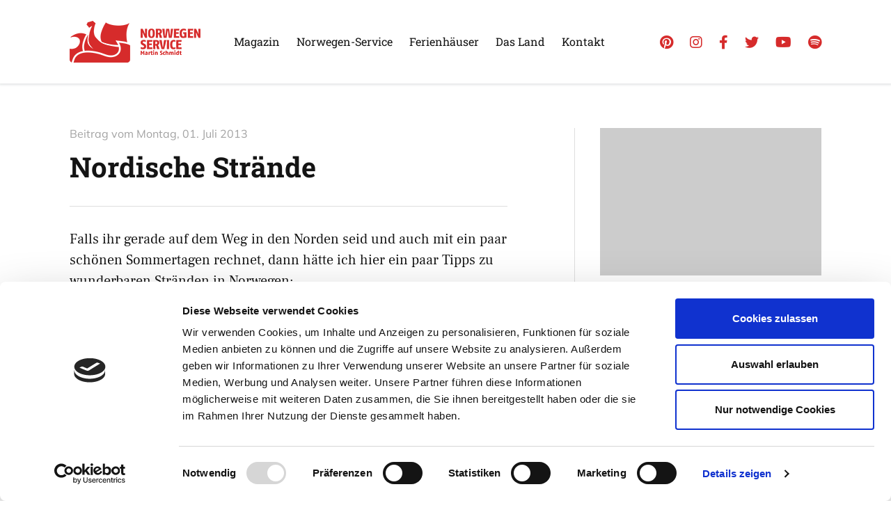

--- FILE ---
content_type: text/html; charset=UTF-8
request_url: https://www.norwegenservice.net/nordische-straende
body_size: 40560
content:

		
<!doctype html>

<html lang="de-DE">

	<head>

		<meta charset="utf-8" />

		<meta name="viewport" content="width=device-width, initial-scale=1.0" />

		<link rel="stylesheet" href="https://www.norwegenservice.net/wp-content/themes/norway/global.css" media="screen" />

		<link rel="shortcut icon" href="https://www.norwegenservice.net/wp-content/themes/norway/favicon.ico" />

		<script id="Cookiebot" src="https://consent.cookiebot.com/uc.js" data-cbid="639d0164-03f9-478f-bca5-71bf3959748d" data-blockingmode="auto" type="text/javascript"></script>

		<meta name='robots' content='index, follow, max-image-preview:large, max-snippet:-1, max-video-preview:-1' />

	<!-- This site is optimized with the Yoast SEO plugin v26.6 - https://yoast.com/wordpress/plugins/seo/ -->
	<title>Nordische Strände | Norwegen-Service</title>
	<link rel="canonical" href="https://www.norwegenservice.net/nordische-straende" />
	<meta property="og:locale" content="de_DE" />
	<meta property="og:type" content="article" />
	<meta property="og:title" content="Nordische Strände | Norwegen-Service" />
	<meta property="og:description" content="Falls ihr gerade auf dem Weg in den Norden seid und auch mit ein paar schönen Sommertagen rechnet, dann hätte ich hier ein paar Tipps zu wunderbaren Stränden in Norwegen: Nordische Strände Die schönsten Strände findet &hellip;" />
	<meta property="og:url" content="https://www.norwegenservice.net/nordische-straende" />
	<meta property="og:site_name" content="Norwegen-Service" />
	<meta property="article:published_time" content="2013-07-01T11:37:42+00:00" />
	<meta property="og:image" content="https://www.norwegenservice.net/wp-content/uploads/2013/07/lofoten-strand2-620.jpg" />
	<meta property="og:image:width" content="620" />
	<meta property="og:image:height" content="412" />
	<meta property="og:image:type" content="image/jpeg" />
	<meta name="author" content="Martin Schmidt" />
	<meta name="twitter:card" content="summary_large_image" />
	<script type="application/ld+json" class="yoast-schema-graph">{"@context":"https://schema.org","@graph":[{"@type":"WebPage","@id":"https://www.norwegenservice.net/nordische-straende","url":"https://www.norwegenservice.net/nordische-straende","name":"Nordische Strände | Norwegen-Service","isPartOf":{"@id":"https://www.norwegenservice.net/#website"},"datePublished":"2013-07-01T11:37:42+00:00","author":{"@id":"https://www.norwegenservice.net/#/schema/person/a1dc58605e6ea35ac34f982b71c8fadb"},"breadcrumb":{"@id":"https://www.norwegenservice.net/nordische-straende#breadcrumb"},"inLanguage":"de","potentialAction":[{"@type":"ReadAction","target":["https://www.norwegenservice.net/nordische-straende"]}]},{"@type":"BreadcrumbList","@id":"https://www.norwegenservice.net/nordische-straende#breadcrumb","itemListElement":[{"@type":"ListItem","position":1,"name":"Startseite","item":"https://www.norwegenservice.net/"},{"@type":"ListItem","position":2,"name":"Magazin","item":"https://www.norwegenservice.net/norwegen-blog"},{"@type":"ListItem","position":3,"name":"Nordische Strände"}]},{"@type":"WebSite","@id":"https://www.norwegenservice.net/#website","url":"https://www.norwegenservice.net/","name":"Norwegen-Service","description":"Reiseinformationen Norwegen","potentialAction":[{"@type":"SearchAction","target":{"@type":"EntryPoint","urlTemplate":"https://www.norwegenservice.net/?s={search_term_string}"},"query-input":{"@type":"PropertyValueSpecification","valueRequired":true,"valueName":"search_term_string"}}],"inLanguage":"de"},{"@type":"Person","@id":"https://www.norwegenservice.net/#/schema/person/a1dc58605e6ea35ac34f982b71c8fadb","name":"Martin Schmidt","sameAs":["http://www.norwegenservice.net"]}]}</script>
	<!-- / Yoast SEO plugin. -->


<style id='wp-img-auto-sizes-contain-inline-css' type='text/css'>
img:is([sizes=auto i],[sizes^="auto," i]){contain-intrinsic-size:3000px 1500px}
/*# sourceURL=wp-img-auto-sizes-contain-inline-css */
</style>
<style id='wp-block-library-inline-css' type='text/css'>
:root{--wp-block-synced-color:#7a00df;--wp-block-synced-color--rgb:122,0,223;--wp-bound-block-color:var(--wp-block-synced-color);--wp-editor-canvas-background:#ddd;--wp-admin-theme-color:#007cba;--wp-admin-theme-color--rgb:0,124,186;--wp-admin-theme-color-darker-10:#006ba1;--wp-admin-theme-color-darker-10--rgb:0,107,160.5;--wp-admin-theme-color-darker-20:#005a87;--wp-admin-theme-color-darker-20--rgb:0,90,135;--wp-admin-border-width-focus:2px}@media (min-resolution:192dpi){:root{--wp-admin-border-width-focus:1.5px}}.wp-element-button{cursor:pointer}:root .has-very-light-gray-background-color{background-color:#eee}:root .has-very-dark-gray-background-color{background-color:#313131}:root .has-very-light-gray-color{color:#eee}:root .has-very-dark-gray-color{color:#313131}:root .has-vivid-green-cyan-to-vivid-cyan-blue-gradient-background{background:linear-gradient(135deg,#00d084,#0693e3)}:root .has-purple-crush-gradient-background{background:linear-gradient(135deg,#34e2e4,#4721fb 50%,#ab1dfe)}:root .has-hazy-dawn-gradient-background{background:linear-gradient(135deg,#faaca8,#dad0ec)}:root .has-subdued-olive-gradient-background{background:linear-gradient(135deg,#fafae1,#67a671)}:root .has-atomic-cream-gradient-background{background:linear-gradient(135deg,#fdd79a,#004a59)}:root .has-nightshade-gradient-background{background:linear-gradient(135deg,#330968,#31cdcf)}:root .has-midnight-gradient-background{background:linear-gradient(135deg,#020381,#2874fc)}:root{--wp--preset--font-size--normal:16px;--wp--preset--font-size--huge:42px}.has-regular-font-size{font-size:1em}.has-larger-font-size{font-size:2.625em}.has-normal-font-size{font-size:var(--wp--preset--font-size--normal)}.has-huge-font-size{font-size:var(--wp--preset--font-size--huge)}.has-text-align-center{text-align:center}.has-text-align-left{text-align:left}.has-text-align-right{text-align:right}.has-fit-text{white-space:nowrap!important}#end-resizable-editor-section{display:none}.aligncenter{clear:both}.items-justified-left{justify-content:flex-start}.items-justified-center{justify-content:center}.items-justified-right{justify-content:flex-end}.items-justified-space-between{justify-content:space-between}.screen-reader-text{border:0;clip-path:inset(50%);height:1px;margin:-1px;overflow:hidden;padding:0;position:absolute;width:1px;word-wrap:normal!important}.screen-reader-text:focus{background-color:#ddd;clip-path:none;color:#444;display:block;font-size:1em;height:auto;left:5px;line-height:normal;padding:15px 23px 14px;text-decoration:none;top:5px;width:auto;z-index:100000}html :where(.has-border-color){border-style:solid}html :where([style*=border-top-color]){border-top-style:solid}html :where([style*=border-right-color]){border-right-style:solid}html :where([style*=border-bottom-color]){border-bottom-style:solid}html :where([style*=border-left-color]){border-left-style:solid}html :where([style*=border-width]){border-style:solid}html :where([style*=border-top-width]){border-top-style:solid}html :where([style*=border-right-width]){border-right-style:solid}html :where([style*=border-bottom-width]){border-bottom-style:solid}html :where([style*=border-left-width]){border-left-style:solid}html :where(img[class*=wp-image-]){height:auto;max-width:100%}:where(figure){margin:0 0 1em}html :where(.is-position-sticky){--wp-admin--admin-bar--position-offset:var(--wp-admin--admin-bar--height,0px)}@media screen and (max-width:600px){html :where(.is-position-sticky){--wp-admin--admin-bar--position-offset:0px}}

/*# sourceURL=wp-block-library-inline-css */
</style><style id='global-styles-inline-css' type='text/css'>
:root{--wp--preset--aspect-ratio--square: 1;--wp--preset--aspect-ratio--4-3: 4/3;--wp--preset--aspect-ratio--3-4: 3/4;--wp--preset--aspect-ratio--3-2: 3/2;--wp--preset--aspect-ratio--2-3: 2/3;--wp--preset--aspect-ratio--16-9: 16/9;--wp--preset--aspect-ratio--9-16: 9/16;--wp--preset--color--black: #000000;--wp--preset--color--cyan-bluish-gray: #abb8c3;--wp--preset--color--white: #ffffff;--wp--preset--color--pale-pink: #f78da7;--wp--preset--color--vivid-red: #cf2e2e;--wp--preset--color--luminous-vivid-orange: #ff6900;--wp--preset--color--luminous-vivid-amber: #fcb900;--wp--preset--color--light-green-cyan: #7bdcb5;--wp--preset--color--vivid-green-cyan: #00d084;--wp--preset--color--pale-cyan-blue: #8ed1fc;--wp--preset--color--vivid-cyan-blue: #0693e3;--wp--preset--color--vivid-purple: #9b51e0;--wp--preset--gradient--vivid-cyan-blue-to-vivid-purple: linear-gradient(135deg,rgb(6,147,227) 0%,rgb(155,81,224) 100%);--wp--preset--gradient--light-green-cyan-to-vivid-green-cyan: linear-gradient(135deg,rgb(122,220,180) 0%,rgb(0,208,130) 100%);--wp--preset--gradient--luminous-vivid-amber-to-luminous-vivid-orange: linear-gradient(135deg,rgb(252,185,0) 0%,rgb(255,105,0) 100%);--wp--preset--gradient--luminous-vivid-orange-to-vivid-red: linear-gradient(135deg,rgb(255,105,0) 0%,rgb(207,46,46) 100%);--wp--preset--gradient--very-light-gray-to-cyan-bluish-gray: linear-gradient(135deg,rgb(238,238,238) 0%,rgb(169,184,195) 100%);--wp--preset--gradient--cool-to-warm-spectrum: linear-gradient(135deg,rgb(74,234,220) 0%,rgb(151,120,209) 20%,rgb(207,42,186) 40%,rgb(238,44,130) 60%,rgb(251,105,98) 80%,rgb(254,248,76) 100%);--wp--preset--gradient--blush-light-purple: linear-gradient(135deg,rgb(255,206,236) 0%,rgb(152,150,240) 100%);--wp--preset--gradient--blush-bordeaux: linear-gradient(135deg,rgb(254,205,165) 0%,rgb(254,45,45) 50%,rgb(107,0,62) 100%);--wp--preset--gradient--luminous-dusk: linear-gradient(135deg,rgb(255,203,112) 0%,rgb(199,81,192) 50%,rgb(65,88,208) 100%);--wp--preset--gradient--pale-ocean: linear-gradient(135deg,rgb(255,245,203) 0%,rgb(182,227,212) 50%,rgb(51,167,181) 100%);--wp--preset--gradient--electric-grass: linear-gradient(135deg,rgb(202,248,128) 0%,rgb(113,206,126) 100%);--wp--preset--gradient--midnight: linear-gradient(135deg,rgb(2,3,129) 0%,rgb(40,116,252) 100%);--wp--preset--font-size--small: 13px;--wp--preset--font-size--medium: 20px;--wp--preset--font-size--large: 36px;--wp--preset--font-size--x-large: 42px;--wp--preset--spacing--20: 0.44rem;--wp--preset--spacing--30: 0.67rem;--wp--preset--spacing--40: 1rem;--wp--preset--spacing--50: 1.5rem;--wp--preset--spacing--60: 2.25rem;--wp--preset--spacing--70: 3.38rem;--wp--preset--spacing--80: 5.06rem;--wp--preset--shadow--natural: 6px 6px 9px rgba(0, 0, 0, 0.2);--wp--preset--shadow--deep: 12px 12px 50px rgba(0, 0, 0, 0.4);--wp--preset--shadow--sharp: 6px 6px 0px rgba(0, 0, 0, 0.2);--wp--preset--shadow--outlined: 6px 6px 0px -3px rgb(255, 255, 255), 6px 6px rgb(0, 0, 0);--wp--preset--shadow--crisp: 6px 6px 0px rgb(0, 0, 0);}:where(.is-layout-flex){gap: 0.5em;}:where(.is-layout-grid){gap: 0.5em;}body .is-layout-flex{display: flex;}.is-layout-flex{flex-wrap: wrap;align-items: center;}.is-layout-flex > :is(*, div){margin: 0;}body .is-layout-grid{display: grid;}.is-layout-grid > :is(*, div){margin: 0;}:where(.wp-block-columns.is-layout-flex){gap: 2em;}:where(.wp-block-columns.is-layout-grid){gap: 2em;}:where(.wp-block-post-template.is-layout-flex){gap: 1.25em;}:where(.wp-block-post-template.is-layout-grid){gap: 1.25em;}.has-black-color{color: var(--wp--preset--color--black) !important;}.has-cyan-bluish-gray-color{color: var(--wp--preset--color--cyan-bluish-gray) !important;}.has-white-color{color: var(--wp--preset--color--white) !important;}.has-pale-pink-color{color: var(--wp--preset--color--pale-pink) !important;}.has-vivid-red-color{color: var(--wp--preset--color--vivid-red) !important;}.has-luminous-vivid-orange-color{color: var(--wp--preset--color--luminous-vivid-orange) !important;}.has-luminous-vivid-amber-color{color: var(--wp--preset--color--luminous-vivid-amber) !important;}.has-light-green-cyan-color{color: var(--wp--preset--color--light-green-cyan) !important;}.has-vivid-green-cyan-color{color: var(--wp--preset--color--vivid-green-cyan) !important;}.has-pale-cyan-blue-color{color: var(--wp--preset--color--pale-cyan-blue) !important;}.has-vivid-cyan-blue-color{color: var(--wp--preset--color--vivid-cyan-blue) !important;}.has-vivid-purple-color{color: var(--wp--preset--color--vivid-purple) !important;}.has-black-background-color{background-color: var(--wp--preset--color--black) !important;}.has-cyan-bluish-gray-background-color{background-color: var(--wp--preset--color--cyan-bluish-gray) !important;}.has-white-background-color{background-color: var(--wp--preset--color--white) !important;}.has-pale-pink-background-color{background-color: var(--wp--preset--color--pale-pink) !important;}.has-vivid-red-background-color{background-color: var(--wp--preset--color--vivid-red) !important;}.has-luminous-vivid-orange-background-color{background-color: var(--wp--preset--color--luminous-vivid-orange) !important;}.has-luminous-vivid-amber-background-color{background-color: var(--wp--preset--color--luminous-vivid-amber) !important;}.has-light-green-cyan-background-color{background-color: var(--wp--preset--color--light-green-cyan) !important;}.has-vivid-green-cyan-background-color{background-color: var(--wp--preset--color--vivid-green-cyan) !important;}.has-pale-cyan-blue-background-color{background-color: var(--wp--preset--color--pale-cyan-blue) !important;}.has-vivid-cyan-blue-background-color{background-color: var(--wp--preset--color--vivid-cyan-blue) !important;}.has-vivid-purple-background-color{background-color: var(--wp--preset--color--vivid-purple) !important;}.has-black-border-color{border-color: var(--wp--preset--color--black) !important;}.has-cyan-bluish-gray-border-color{border-color: var(--wp--preset--color--cyan-bluish-gray) !important;}.has-white-border-color{border-color: var(--wp--preset--color--white) !important;}.has-pale-pink-border-color{border-color: var(--wp--preset--color--pale-pink) !important;}.has-vivid-red-border-color{border-color: var(--wp--preset--color--vivid-red) !important;}.has-luminous-vivid-orange-border-color{border-color: var(--wp--preset--color--luminous-vivid-orange) !important;}.has-luminous-vivid-amber-border-color{border-color: var(--wp--preset--color--luminous-vivid-amber) !important;}.has-light-green-cyan-border-color{border-color: var(--wp--preset--color--light-green-cyan) !important;}.has-vivid-green-cyan-border-color{border-color: var(--wp--preset--color--vivid-green-cyan) !important;}.has-pale-cyan-blue-border-color{border-color: var(--wp--preset--color--pale-cyan-blue) !important;}.has-vivid-cyan-blue-border-color{border-color: var(--wp--preset--color--vivid-cyan-blue) !important;}.has-vivid-purple-border-color{border-color: var(--wp--preset--color--vivid-purple) !important;}.has-vivid-cyan-blue-to-vivid-purple-gradient-background{background: var(--wp--preset--gradient--vivid-cyan-blue-to-vivid-purple) !important;}.has-light-green-cyan-to-vivid-green-cyan-gradient-background{background: var(--wp--preset--gradient--light-green-cyan-to-vivid-green-cyan) !important;}.has-luminous-vivid-amber-to-luminous-vivid-orange-gradient-background{background: var(--wp--preset--gradient--luminous-vivid-amber-to-luminous-vivid-orange) !important;}.has-luminous-vivid-orange-to-vivid-red-gradient-background{background: var(--wp--preset--gradient--luminous-vivid-orange-to-vivid-red) !important;}.has-very-light-gray-to-cyan-bluish-gray-gradient-background{background: var(--wp--preset--gradient--very-light-gray-to-cyan-bluish-gray) !important;}.has-cool-to-warm-spectrum-gradient-background{background: var(--wp--preset--gradient--cool-to-warm-spectrum) !important;}.has-blush-light-purple-gradient-background{background: var(--wp--preset--gradient--blush-light-purple) !important;}.has-blush-bordeaux-gradient-background{background: var(--wp--preset--gradient--blush-bordeaux) !important;}.has-luminous-dusk-gradient-background{background: var(--wp--preset--gradient--luminous-dusk) !important;}.has-pale-ocean-gradient-background{background: var(--wp--preset--gradient--pale-ocean) !important;}.has-electric-grass-gradient-background{background: var(--wp--preset--gradient--electric-grass) !important;}.has-midnight-gradient-background{background: var(--wp--preset--gradient--midnight) !important;}.has-small-font-size{font-size: var(--wp--preset--font-size--small) !important;}.has-medium-font-size{font-size: var(--wp--preset--font-size--medium) !important;}.has-large-font-size{font-size: var(--wp--preset--font-size--large) !important;}.has-x-large-font-size{font-size: var(--wp--preset--font-size--x-large) !important;}
/*# sourceURL=global-styles-inline-css */
</style>

<style id='classic-theme-styles-inline-css' type='text/css'>
/*! This file is auto-generated */
.wp-block-button__link{color:#fff;background-color:#32373c;border-radius:9999px;box-shadow:none;text-decoration:none;padding:calc(.667em + 2px) calc(1.333em + 2px);font-size:1.125em}.wp-block-file__button{background:#32373c;color:#fff;text-decoration:none}
/*# sourceURL=/wp-includes/css/classic-themes.min.css */
</style>
<script type="text/javascript" src="https://www.norwegenservice.net/wp-includes/js/jquery/jquery.min.js?ver=3.7.1" id="jquery-core-js"></script>
<script type="text/javascript" src="https://www.norwegenservice.net/wp-includes/js/jquery/jquery-migrate.min.js?ver=3.4.1" id="jquery-migrate-js"></script>

<!-- This site is using AdRotate v5.17.2 to display their advertisements - https://ajdg.solutions/ -->
<!-- AdRotate CSS -->
<style type="text/css" media="screen">
	.g { margin:0px; padding:0px; overflow:hidden; line-height:1; zoom:1; }
	.g img { height:auto; }
	.g-col { position:relative; float:left; }
	.g-col:first-child { margin-left: 0; }
	.g-col:last-child { margin-right: 0; }
	@media only screen and (max-width: 480px) {
		.g-col, .g-dyn, .g-single { width:100%; margin-left:0; margin-right:0; }
	}
</style>
<!-- /AdRotate CSS -->


		
	</head>

	<body class="wp-singular post-template-default single single-post postid-3580 single-format-standard wp-theme-norway" id="page">

		<header id="pagehead">

			
			<div class="section context">

				<div class="boxed blt--default">

					<div class="company">

						<p class="branding" itemscope itemtype="http://schema.org/Organization">

							<a href="https://www.norwegenservice.net" title="Norwegen-Service" itemprop="url" class="index">

								<picture>

									<source srcset="https://www.norwegenservice.net/wp-content/themes/norway/media/library/logo-scape-red.png 1x, https://www.norwegenservice.net/wp-content/themes/norway/media/library/logo-scape-red-hd.png 2x" media="screen">

									<img src="https://www.norwegenservice.net/wp-content/themes/norway/media/library/logo-scape-red.png" alt="Norwegen-Service" width="188" height="60" itemprop="logo" class="logo" />

								</picture>

							</a>

						</p>

					</div><!-- company -->

				</div><!-- boxed -->

			</div><!-- context -->

			<div class="navigation">

				<div class="boxed blt--default">

					<div class="sitemap">

						<nav class="primary" aria-label="Primäre Navigation">

							<ul class="menu"><li id="menu-item-28892" class="menu-item menu-item-type-post_type menu-item-object-page current_page_parent menu-item-28892"><a href="https://www.norwegenservice.net/norwegen-blog">Magazin</a></li><li id="menu-item-28893" class="menu-item menu-item-type-post_type menu-item-object-page menu-item-28893"><a href="https://www.norwegenservice.net/startseite/service">Norwegen-Service</a></li><li id="menu-item-28894" class="menu-item menu-item-type-post_type menu-item-object-page menu-item-28894"><a href="https://www.norwegenservice.net/katalog">Ferienhäuser</a></li><li id="menu-item-28895" class="menu-item menu-item-type-post_type menu-item-object-page menu-item-28895"><a href="https://www.norwegenservice.net/norge">Das Land</a></li><li id="menu-item-28896" class="menu-item menu-item-type-post_type menu-item-object-page menu-item-28896"><a href="https://www.norwegenservice.net/kontakt">Kontakt</a></li></ul>

						</nav><!-- primary -->

					</div><!-- sitemap -->

					<div class="social">

						<nav class="networks" aria-label="Soziale Netzwerke">

							<ul class="social-list">

								<li class="social-item"><a href="http://pinterest.com/lillehammer23/" title="Pinterest" class="social-link"><i class="fab fa-pinterest"></i></a></li>

								<li class="social-item"><a href="https://www.instagram.com/norwegenservice/" title="Instagram" class="social-link"><i class="fab fa-instagram"></i></a></li>

								<li class="social-item"><a href="https://www.facebook.com/pages/Norwegen-Service-Norwegen-News/103377889726760" title="Facebook" class="social-link"><i class="fab fa-facebook-f"></i></a></li>

								<li class="social-item"><a href="https://twitter.com/norwegenservice" title="Twitter" class="social-link"><i class="fab fa-twitter"></i></a></li>

								<li class="social-item"><a href="https://www.youtube.com/channel/UCfgA67iol__2SllyxVfyVWg" title="Youtube" class="social-link"><i class="fab fa-youtube"></i></a></li>

								<li class="social-item"><a href="https://open.spotify.com/user/11140187584/playlist/1xAFA3KKKRsFoEL0ZF561g" title="Spotify" class="social-link"><i class="fab fa-spotify"></i></a></li>

							</ul>

						</nav><!-- networks -->

					</div><!-- social -->

				</div><!-- boxed -->

			</div><!-- navigation -->

			<div class="sitesearch" role="search">

				
				<div class="searchbox">

					<form method="get" role="search" class="searchform" action="https://www.norwegenservice.net">

						<fieldset>

							<legend>Suchfunktion</legend>

							<label for="searchtext" class="searchlabel">Auf Norwegenservice suchen &hellip;</label>

							<input type="search" class="searchfield" id="searchtext" placeholder="Wonach suchen Sie?" name="s" value="" />

							<button type="submit" class="searchsubmit" title="Auf Norwegenservice suchen &hellip;"><i class="fas fa-search icon-search" aria-hidden="true"></i></button>

						</fieldset>

					</form>

				</div><!-- searchbox -->

			</div><!-- sitesearch -->

		</header><!-- header -->

		<main class="main">

			
		
			
			<!-- start new section -->

			<div class="section top--b btm--c bgc--a">

				<div class="boxed blt--default">

					<div class="grp-single">

					
						<div class="grd-single cell--b">

							<div class="mdl-single">

								<div class="visual-single">

								
									<img src="https://www.norwegenservice.net/wp-content/themes/norway/media/library/scape.png" alt="Nordische Strände" width="960" height="640" class="vsl-single" />

								
								</div><!-- visual -->

							</div><!-- module -->

						</div><!-- grid -->

						<div class="grd-single cell--a">

							<div class="mdl-single mod--a">

								<div class="head-single mod--a">

									<p class="shd-single"><span class="pre-date">Beitrag vom</span> <span class="lbl-date">Montag, 01. Juli 2013</span></p>

									<h1 class="hdg-single">Nordische Strände</h1>

								</div><!-- heading -->

								
								
								<div class="data-single mod--a">

									<div class="post-single shared cfx">

										<p>Falls ihr gerade auf dem Weg in den Norden seid und auch mit ein paar schönen Sommertagen rechnet, dann hätte ich hier ein paar Tipps zu wunderbaren Stränden in Norwegen:</p>
<p><a href="https://www.norwegenservice.net/land-und-kultur/themenspecials/nordische-straende">Nordische Strände</a></p>
<p>Die schönsten Strände findet ihr übrigens im Raum Oslo, in der Umgebung von Stavanger und im Norden, in der Region Salten und auf den Lofoten.</p>

									</div><!-- post -->

									<div class="info-single">

										<p class="nck-single"><span class="label">Verfasst von</span> <span class="value"><a href="https://www.norwegenservice.net/author/nordlicht-20-q" title="Zum Archiv von Martin Schmidt" rel="author">Martin Schmidt</a></span></p>

										
										<p class="cat-single"><a href="https://www.norwegenservice.net/news/homepage-news" title="Mehr aus dieser Kategorie" class="lnk-single">Mehr aus dieser Kategorie</a></span></p>

									</div><!-- info -->

								</div><!-- data -->

								
							</div><!-- module -->

						</div><!-- grid -->

					
						<div class="grd-single cell--c">

							<div class="mdl-single">

								<div class="sgp-single">

									<div class="sgd-single cell--a">

										<div class="mdl-aside mod--a">

											<div class="head-aside">

												<h2 class="hdg-aside">Abgelegt unter</h2>

											</div><!-- head -->

											<div class="data-aside">

												<ul class="term-items cfx">

<li class="term-item"><a href="https://www.norwegenservice.net/news/homepage-news" title="Kategorie Homepage-News" class="term-link"><span class="category-value term-homepage-news">Homepage-News</span></a></li>

</ul>


											</div><!-- data -->

										</div><!-- module -->

									
										
										<div class="mdl-aside mod--a">

											<div class="head-aside">

												<h2 class="hdg-aside">Nächster Artikel</h2>

											</div><!-- head -->

											<div class="data-aside">

												<p class="next-post"><a href="https://www.norwegenservice.net/kongsberg-jazzfestival">Kongsberg Jazzfestival</a></p>
												<p class="lbl-aside"><span class="lbl-date">02. Juli 2013</span></p>

											</div><!-- data -->

										</div><!-- module -->

									
									
										
										<div class="mdl-aside mod--a">

											<div class="head-aside">

												<h2 class="hdg-aside">Vorheriger Artikel</h2>

											</div><!-- head -->

											<div class="data-aside">

												<p class="prev-post"><a href="https://www.norwegenservice.net/apfelkuchen-aus-kristiansand">Apfelkuchen aus Kristiansand</a></p>
												<p class="lbl-aside"><span class="lbl-date">30. Juni 2013</span></p>

											</div><!-- data -->

										</div><!-- module -->

									
									</div><!-- subgrid -->

									
		
								</div><!-- subgroup -->

							</div><!-- module -->

						</div><!-- grid -->

					</div><!-- group -->

				</div><!-- boxed -->

			</div><!-- section -->

		
			
		
		
			<!-- start section -->

			<div class="section top--d btm--b bgc--b">

				<div class="boxed blt--default">

					<div class="grp-generic tpl--base">

						<div class="grd-generic cell--a">

							<div class="mdl-generic">

								<div class="data-generic">

									<div class="head-generic">

										<p class="shd-generic mod--b">Lesetipps</p>

										<h2 class="hdg-generic mod--b">Unsere Empfehlungen</h2>

									</div><!-- head -->

								</div><!-- data -->

							</div><!-- module -->

						</div><!-- grid -->

						<hr class="spl-generic top--a">

					</div><!-- group -->

				</div><!-- boxed -->

			</div><!-- section -->

			<!-- start section -->

			<div class="section btm--d bgc--b">

				<div class="boxed blt--default">

					<div class="fbx-featured tpl--base">

					
						
						<div class="flx-featured item-01">

							<div class="itm-featured bgc--a">

								<div class="visual-featured">

									
										<a href="https://www.norwegenservice.net/coronavirus-in-norwegen-ansteckungsgefahren-aus-dem-osten" title="Coronavirus in Norwegen &#8211; Ansteckungsgefahren aus dem Osten?"><img src="https://www.norwegenservice.net/wp-content/uploads/2020/03/Grenze-Norwegen-Schweden.jpg" alt="Grenze Norwegen Schweden" class="vsl-featured" width="620" height="301" /></a>

									
								</div><!-- visual -->

								<div class="body-featured">

									<div class="head-featured">

										<p class="trm-featured"><span class="category-value term-aktuelles">Aktuelles - Nyheter</span></p>

										<h2 class="hdg-featured"><a href="https://www.norwegenservice.net/coronavirus-in-norwegen-ansteckungsgefahren-aus-dem-osten" title="Coronavirus in Norwegen &#8211; Ansteckungsgefahren aus dem Osten?" class="lnk-featured">Coronavirus in Norwegen &#8211; Ansteckungsgefahren aus dem Osten?</a></h2>

									</div><!-- head -->

								</div><!-- body -->

								<div class="meta-featured">

									<p class="clt-featured mod--a"><a href="https://www.norwegenservice.net/coronavirus-in-norwegen-ansteckungsgefahren-aus-dem-osten" title="Coronavirus in Norwegen &#8211; Ansteckungsgefahren aus dem Osten?" class="btn-featured btn--a">Mehr erfahren</a></p>

									<p class="dte-featured"><span class="lbl-date">17. März 2020</span></p>

								</div><!-- meta -->

							</div><!-- item -->

						</div><!-- flex -->

					
						
						<div class="flx-featured item-02">

							<div class="itm-featured bgc--a">

								<div class="visual-featured">

									
										<a href="https://www.norwegenservice.net/hele-norge-klapper" title="&#8222;Hele Norge klapper&#8220;"><img src="https://www.norwegenservice.net/wp-content/uploads/2017/08/Lindesnes-Holzhaus-Flagge-Sturm.jpg" alt="Lindesnes Holzhaus Flagge Sturm" class="vsl-featured" width="620" height="412" /></a>

									
								</div><!-- visual -->

								<div class="body-featured">

									<div class="head-featured">

										<p class="trm-featured"><span class="category-value term-aktuelles">Aktuelles - Nyheter</span></p>

										<h2 class="hdg-featured"><a href="https://www.norwegenservice.net/hele-norge-klapper" title="&#8222;Hele Norge klapper&#8220;" class="lnk-featured">&#8222;Hele Norge klapper&#8220;</a></h2>

									</div><!-- head -->

								</div><!-- body -->

								<div class="meta-featured">

									<p class="clt-featured mod--a"><a href="https://www.norwegenservice.net/hele-norge-klapper" title="&#8222;Hele Norge klapper&#8220;" class="btn-featured btn--a">Mehr erfahren</a></p>

									<p class="dte-featured"><span class="lbl-date">16. März 2020</span></p>

								</div><!-- meta -->

							</div><!-- item -->

						</div><!-- flex -->

					
						
						<div class="flx-featured item-03">

							<div class="itm-featured bgc--a">

								<div class="visual-featured">

									
										<a href="https://www.norwegenservice.net/color-line-stellt-den-betrieb-zwischen-kiel-und-oslo-ein" title="Color Line stellt den Betrieb zwischen Kiel und Oslo ein"><img src="https://www.norwegenservice.net/wp-content/uploads/2018/05/145-Auf-der-Faehre-Color-Line-Anfahrt-Anreise-Reisen.png" alt="Auf der Fähre Color Line Anfahrt Anreise Reisen" class="vsl-featured" width="620" height="349" /></a>

									
								</div><!-- visual -->

								<div class="body-featured">

									<div class="head-featured">

										<p class="trm-featured"><span class="category-value term-aktuelles">Aktuelles - Nyheter</span></p>

										<h2 class="hdg-featured"><a href="https://www.norwegenservice.net/color-line-stellt-den-betrieb-zwischen-kiel-und-oslo-ein" title="Color Line stellt den Betrieb zwischen Kiel und Oslo ein" class="lnk-featured">Color Line stellt den Betrieb zwischen Kiel und Oslo ein</a></h2>

									</div><!-- head -->

								</div><!-- body -->

								<div class="meta-featured">

									<p class="clt-featured mod--a"><a href="https://www.norwegenservice.net/color-line-stellt-den-betrieb-zwischen-kiel-und-oslo-ein" title="Color Line stellt den Betrieb zwischen Kiel und Oslo ein" class="btn-featured btn--a">Mehr erfahren</a></p>

									<p class="dte-featured"><span class="lbl-date">13. März 2020</span></p>

								</div><!-- meta -->

							</div><!-- item -->

						</div><!-- flex -->

					
					</div><!-- flexbox -->

				</div><!-- boxed -->

			</div><!-- section -->

		<!-- end data -->
		</main><!-- main -->

		<footer class="footer">

			
			
			<!-- start new section -->

			<div class="section brd--e">

				<div class="boxed blt--default">

					<div class="business">

						<p class="silver" itemscope itemtype="http://schema.org/Organization">

							<a href="https://www.norwegenservice.net" title="Norwegen-Service" itemprop="url" class="root">

								<picture>

									<source srcset="https://www.norwegenservice.net/wp-content/themes/norway/media/library/logo.png 1x, https://www.norwegenservice.net/wp-content/themes/norway/media/library/logo-hd.png 2x" media="(min-width: 1280px)">

									<source srcset="https://www.norwegenservice.net/wp-content/themes/norway/media/library/logo-scape.png 1x, https://www.norwegenservice.net/wp-content/themes/norway/media/library/logo-scape-hd.png 2x" media="screen">

									<img src="https://www.norwegenservice.net/wp-content/themes/norway/media/library/logo.png" alt="Norwegen-Service" width="86" height="112" itemprop="logo" class="vikings" />

								</picture>

							</a>

						</p>

					</div><!-- business -->

					<div class="grp-secondary mod--a">

						<div class="grd-secondary cell--a">

							<div class="mdl-secondary">

								<div class="grp-secondary mod--b">

									<div class="grd-secondary cell--b">

										<div class="mdl-secondary">

											<h4 class="hdg-secondary">Kontakt</h4>

											<p>Norwegen-Service<br /> Martin Schmidt</p>

											<p>Harz 51<br /> 06108 Halle (Saale)<br /> Deutschland</p>

											<p>Telefon: +49 (0) 345 2495074<br /> Mobil: +49 (0) 157 53004754</p>

											<nav class="menu-secondary" aria-label="Navigation Fußzeile">

<ul class="listing"><li id="menu-item-28902" class="menu-item menu-item-type-custom menu-item-object-custom menu-item-28902"><a href="mailto:post@norwegeninfo.net">E-Mail: post@norwegeninfo.net</a></li></ul>
</nav><!-- secondary -->


										</div><!-- module -->

									</div><!-- grid -->

									<div class="grd-secondary cell--b">

										<div class="mdl-secondary">

											<h4 class="hdg-secondary">Kleingedrucktes</h4>

											<nav class="menu-secondary mod--a" aria-label="Navigation Fußzeile">

												<ul class="listing"><li id="menu-item-28904" class="menu-item menu-item-type-post_type menu-item-object-page menu-item-28904"><a href="https://www.norwegenservice.net/kontakt">Kontakt</a></li><li id="menu-item-28905" class="menu-item menu-item-type-post_type menu-item-object-page menu-item-28905"><a href="https://www.norwegenservice.net/mediadaten">Mediadaten</a></li><li id="menu-item-28903" class="menu-item menu-item-type-post_type menu-item-object-page menu-item-28903"><a href="https://www.norwegenservice.net/advertising">Advertising</a></li></ul>

											</nav><!-- secondary -->

											<nav class="menu-secondary mod--b" aria-label="Navigation Fußzeile">

												<ul class="listing"><li id="menu-item-28906" class="menu-item menu-item-type-post_type menu-item-object-page menu-item-privacy-policy menu-item-28906"><a rel="privacy-policy" href="https://www.norwegenservice.net/datenschutz">Datenschutz</a></li><li id="menu-item-28907" class="menu-item menu-item-type-post_type menu-item-object-page menu-item-28907"><a href="https://www.norwegenservice.net/impressum">Impressum</a></li></ul>

											</nav><!-- secondary -->

											<p class="adv-secondary"><a href="/ferienhaeuser-norwegen/" title="Hinweise zur Buchung von Ferienhäusern">Hinweise zur Buchung von Ferienhäusern</a></p>
										</div><!-- module -->

									</div><!-- grid -->

									<div class="grd-secondary cell--b">

										<div class="mdl-secondary">

											<nav class="menu-social" aria-label="Navigation Fußzeile">

												<h4 class="hdg-secondary">Soziale Medien</h4>

												<ul class="media-list">

													<li class="media-item"><a href="http://pinterest.com/lillehammer23/" title="Pinterest" class="media-link"><i class="fab fa-pinterest"></i></a></li>

													<li class="media-item"><a href="https://www.instagram.com/norwegenservice/" title="Instagram" class="media-link"><i class="fab fa-instagram"></i></a></li>

													<li class="media-item"><a href="https://www.facebook.com/pages/Norwegen-Service-Norwegen-News/103377889726760" title="Facebook" class="media-link"><i class="fab fa-facebook-f"></i></a></li>

													<li class="media-item"><a href="https://twitter.com/norwegenservice" title="Twitter" class="media-link"><i class="fab fa-twitter"></i></a></li>

													<li class="media-item"><a href="https://www.youtube.com/channel/UCfgA67iol__2SllyxVfyVWg" title="Youtube" class="media-link"><i class="fab fa-youtube"></i></a></li>

													<li class="media-item"><a href="https://open.spotify.com/user/11140187584/playlist/1xAFA3KKKRsFoEL0ZF561g" title="Spotify" class="media-link"><i class="fab fa-spotify"></i></a></li>

												</ul>

											</nav><!-- social -->

										</div><!-- module -->

									</div><!-- grid -->

								</div><!-- group -->

							</div><!-- module -->

						</div><!-- grid -->

					</div><!-- group -->

				</div><!-- boxed -->

			</div><!-- section -->

			<!-- start new section -->

			<div class="section bgc--d brd--f">

				<div class="boxed blt--default">

					<div class="grp-smallprint">

						<div class="grd-smallprint">

							<div class="mdl-smallprint">

								<p class="cpy-smallprint">© 2020 Norwegen-Service | Martin Schmidt</p>

							</div><!-- module -->

						</div><!-- grid -->

					</div><!-- group -->

				</div><!-- boxed -->

			</div><!-- section -->

		</footer><!-- footer -->

		
		
		<script type="speculationrules">
{"prefetch":[{"source":"document","where":{"and":[{"href_matches":"/*"},{"not":{"href_matches":["/wp-*.php","/wp-admin/*","/wp-content/uploads/*","/wp-content/*","/wp-content/plugins/*","/wp-content/themes/norway/*","/*\\?(.+)"]}},{"not":{"selector_matches":"a[rel~=\"nofollow\"]"}},{"not":{"selector_matches":".no-prefetch, .no-prefetch a"}}]},"eagerness":"conservative"}]}
</script>
<script type="text/javascript" id="adrotate-clicker-js-extra">
/* <![CDATA[ */
var click_object = {"ajax_url":"https://www.norwegenservice.net/wp-admin/admin-ajax.php"};
//# sourceURL=adrotate-clicker-js-extra
/* ]]> */
</script>
<script type="text/javascript" src="https://www.norwegenservice.net/wp-content/plugins/adrotate/library/jquery.clicker.js" id="adrotate-clicker-js"></script>
<script type="text/javascript" src="https://www.norwegenservice.net/wp-content/themes/norway/scripts/library/fanbox.js?ver=3.5.7" id="fanbox-js"></script>
<script type="text/javascript" src="https://www.norwegenservice.net/wp-content/themes/norway/scripts/library/slider.js?ver=1.9.0" id="slider-js"></script>
<script type="text/javascript" src="https://www.norwegenservice.net/wp-content/themes/norway/scripts/library/script.js?ver=1.0.0" id="script-js"></script>
<script type="text/javascript" src="https://www.norwegenservice.net/wp-includes/js/dist/hooks.min.js?ver=dd5603f07f9220ed27f1" id="wp-hooks-js"></script>
<script type="text/javascript" src="https://www.norwegenservice.net/wp-includes/js/dist/i18n.min.js?ver=c26c3dc7bed366793375" id="wp-i18n-js"></script>
<script type="text/javascript" id="wp-i18n-js-after">
/* <![CDATA[ */
wp.i18n.setLocaleData( { 'text direction\u0004ltr': [ 'ltr' ] } );
//# sourceURL=wp-i18n-js-after
/* ]]> */
</script>
<script type="text/javascript" src="https://www.norwegenservice.net/wp-content/plugins/contact-form-7/includes/swv/js/index.js?ver=6.1.4" id="swv-js"></script>
<script type="text/javascript" id="contact-form-7-js-translations">
/* <![CDATA[ */
( function( domain, translations ) {
	var localeData = translations.locale_data[ domain ] || translations.locale_data.messages;
	localeData[""].domain = domain;
	wp.i18n.setLocaleData( localeData, domain );
} )( "contact-form-7", {"translation-revision-date":"2025-10-26 03:28:49+0000","generator":"GlotPress\/4.0.3","domain":"messages","locale_data":{"messages":{"":{"domain":"messages","plural-forms":"nplurals=2; plural=n != 1;","lang":"de"},"This contact form is placed in the wrong place.":["Dieses Kontaktformular wurde an der falschen Stelle platziert."],"Error:":["Fehler:"]}},"comment":{"reference":"includes\/js\/index.js"}} );
//# sourceURL=contact-form-7-js-translations
/* ]]> */
</script>
<script type="text/javascript" id="contact-form-7-js-before">
/* <![CDATA[ */
var wpcf7 = {
    "api": {
        "root": "https:\/\/www.norwegenservice.net\/wp-json\/",
        "namespace": "contact-form-7\/v1"
    }
};
//# sourceURL=contact-form-7-js-before
/* ]]> */
</script>
<script type="text/javascript" src="https://www.norwegenservice.net/wp-content/plugins/contact-form-7/includes/js/index.js?ver=6.1.4" id="contact-form-7-js"></script>

	</body><!-- body -->

</html><!-- html -->


--- FILE ---
content_type: text/css
request_url: https://www.norwegenservice.net/wp-content/themes/norway/global.css
body_size: 210063
content:
[data-aos][data-aos][data-aos-duration="50"],body[data-aos-duration="50"] [data-aos]{-webkit-transition-duration:50ms;transition-duration:50ms}[data-aos][data-aos][data-aos-delay="50"],body[data-aos-delay="50"] [data-aos]{-webkit-transition-delay:0;transition-delay:0}[data-aos][data-aos][data-aos-delay="50"].aos-animate,body[data-aos-delay="50"] [data-aos].aos-animate{-webkit-transition-delay:50ms;transition-delay:50ms}[data-aos][data-aos][data-aos-duration="100"],body[data-aos-duration="100"] [data-aos]{-webkit-transition-duration:.1s;transition-duration:.1s}[data-aos][data-aos][data-aos-delay="100"],body[data-aos-delay="100"] [data-aos]{-webkit-transition-delay:0;transition-delay:0}[data-aos][data-aos][data-aos-delay="100"].aos-animate,body[data-aos-delay="100"] [data-aos].aos-animate{-webkit-transition-delay:.1s;transition-delay:.1s}[data-aos][data-aos][data-aos-duration="150"],body[data-aos-duration="150"] [data-aos]{-webkit-transition-duration:150ms;transition-duration:150ms}[data-aos][data-aos][data-aos-delay="150"],body[data-aos-delay="150"] [data-aos]{-webkit-transition-delay:0;transition-delay:0}[data-aos][data-aos][data-aos-delay="150"].aos-animate,body[data-aos-delay="150"] [data-aos].aos-animate{-webkit-transition-delay:150ms;transition-delay:150ms}[data-aos][data-aos][data-aos-duration="200"],body[data-aos-duration="200"] [data-aos]{-webkit-transition-duration:.2s;transition-duration:.2s}[data-aos][data-aos][data-aos-delay="200"],body[data-aos-delay="200"] [data-aos]{-webkit-transition-delay:0;transition-delay:0}[data-aos][data-aos][data-aos-delay="200"].aos-animate,body[data-aos-delay="200"] [data-aos].aos-animate{-webkit-transition-delay:.2s;transition-delay:.2s}[data-aos][data-aos][data-aos-duration="250"],body[data-aos-duration="250"] [data-aos]{-webkit-transition-duration:250ms;transition-duration:250ms}[data-aos][data-aos][data-aos-delay="250"],body[data-aos-delay="250"] [data-aos]{-webkit-transition-delay:0;transition-delay:0}[data-aos][data-aos][data-aos-delay="250"].aos-animate,body[data-aos-delay="250"] [data-aos].aos-animate{-webkit-transition-delay:250ms;transition-delay:250ms}[data-aos][data-aos][data-aos-duration="300"],body[data-aos-duration="300"] [data-aos]{-webkit-transition-duration:.3s;transition-duration:.3s}[data-aos][data-aos][data-aos-delay="300"],body[data-aos-delay="300"] [data-aos]{-webkit-transition-delay:0;transition-delay:0}[data-aos][data-aos][data-aos-delay="300"].aos-animate,body[data-aos-delay="300"] [data-aos].aos-animate{-webkit-transition-delay:.3s;transition-delay:.3s}[data-aos][data-aos][data-aos-duration="350"],body[data-aos-duration="350"] [data-aos]{-webkit-transition-duration:350ms;transition-duration:350ms}[data-aos][data-aos][data-aos-delay="350"],body[data-aos-delay="350"] [data-aos]{-webkit-transition-delay:0;transition-delay:0}[data-aos][data-aos][data-aos-delay="350"].aos-animate,body[data-aos-delay="350"] [data-aos].aos-animate{-webkit-transition-delay:350ms;transition-delay:350ms}[data-aos][data-aos][data-aos-duration="400"],body[data-aos-duration="400"] [data-aos]{-webkit-transition-duration:.4s;transition-duration:.4s}[data-aos][data-aos][data-aos-delay="400"],body[data-aos-delay="400"] [data-aos]{-webkit-transition-delay:0;transition-delay:0}[data-aos][data-aos][data-aos-delay="400"].aos-animate,body[data-aos-delay="400"] [data-aos].aos-animate{-webkit-transition-delay:.4s;transition-delay:.4s}[data-aos][data-aos][data-aos-duration="450"],body[data-aos-duration="450"] [data-aos]{-webkit-transition-duration:450ms;transition-duration:450ms}[data-aos][data-aos][data-aos-delay="450"],body[data-aos-delay="450"] [data-aos]{-webkit-transition-delay:0;transition-delay:0}[data-aos][data-aos][data-aos-delay="450"].aos-animate,body[data-aos-delay="450"] [data-aos].aos-animate{-webkit-transition-delay:450ms;transition-delay:450ms}[data-aos][data-aos][data-aos-duration="500"],body[data-aos-duration="500"] [data-aos]{-webkit-transition-duration:.5s;transition-duration:.5s}[data-aos][data-aos][data-aos-delay="500"],body[data-aos-delay="500"] [data-aos]{-webkit-transition-delay:0;transition-delay:0}[data-aos][data-aos][data-aos-delay="500"].aos-animate,body[data-aos-delay="500"] [data-aos].aos-animate{-webkit-transition-delay:.5s;transition-delay:.5s}[data-aos][data-aos][data-aos-duration="550"],body[data-aos-duration="550"] [data-aos]{-webkit-transition-duration:550ms;transition-duration:550ms}[data-aos][data-aos][data-aos-delay="550"],body[data-aos-delay="550"] [data-aos]{-webkit-transition-delay:0;transition-delay:0}[data-aos][data-aos][data-aos-delay="550"].aos-animate,body[data-aos-delay="550"] [data-aos].aos-animate{-webkit-transition-delay:550ms;transition-delay:550ms}[data-aos][data-aos][data-aos-duration="600"],body[data-aos-duration="600"] [data-aos]{-webkit-transition-duration:.6s;transition-duration:.6s}[data-aos][data-aos][data-aos-delay="600"],body[data-aos-delay="600"] [data-aos]{-webkit-transition-delay:0;transition-delay:0}[data-aos][data-aos][data-aos-delay="600"].aos-animate,body[data-aos-delay="600"] [data-aos].aos-animate{-webkit-transition-delay:.6s;transition-delay:.6s}[data-aos][data-aos][data-aos-duration="650"],body[data-aos-duration="650"] [data-aos]{-webkit-transition-duration:650ms;transition-duration:650ms}[data-aos][data-aos][data-aos-delay="650"],body[data-aos-delay="650"] [data-aos]{-webkit-transition-delay:0;transition-delay:0}[data-aos][data-aos][data-aos-delay="650"].aos-animate,body[data-aos-delay="650"] [data-aos].aos-animate{-webkit-transition-delay:650ms;transition-delay:650ms}[data-aos][data-aos][data-aos-duration="700"],body[data-aos-duration="700"] [data-aos]{-webkit-transition-duration:.7s;transition-duration:.7s}[data-aos][data-aos][data-aos-delay="700"],body[data-aos-delay="700"] [data-aos]{-webkit-transition-delay:0;transition-delay:0}[data-aos][data-aos][data-aos-delay="700"].aos-animate,body[data-aos-delay="700"] [data-aos].aos-animate{-webkit-transition-delay:.7s;transition-delay:.7s}[data-aos][data-aos][data-aos-duration="750"],body[data-aos-duration="750"] [data-aos]{-webkit-transition-duration:750ms;transition-duration:750ms}[data-aos][data-aos][data-aos-delay="750"],body[data-aos-delay="750"] [data-aos]{-webkit-transition-delay:0;transition-delay:0}[data-aos][data-aos][data-aos-delay="750"].aos-animate,body[data-aos-delay="750"] [data-aos].aos-animate{-webkit-transition-delay:750ms;transition-delay:750ms}[data-aos][data-aos][data-aos-duration="800"],body[data-aos-duration="800"] [data-aos]{-webkit-transition-duration:.8s;transition-duration:.8s}[data-aos][data-aos][data-aos-delay="800"],body[data-aos-delay="800"] [data-aos]{-webkit-transition-delay:0;transition-delay:0}[data-aos][data-aos][data-aos-delay="800"].aos-animate,body[data-aos-delay="800"] [data-aos].aos-animate{-webkit-transition-delay:.8s;transition-delay:.8s}[data-aos][data-aos][data-aos-duration="850"],body[data-aos-duration="850"] [data-aos]{-webkit-transition-duration:850ms;transition-duration:850ms}[data-aos][data-aos][data-aos-delay="850"],body[data-aos-delay="850"] [data-aos]{-webkit-transition-delay:0;transition-delay:0}[data-aos][data-aos][data-aos-delay="850"].aos-animate,body[data-aos-delay="850"] [data-aos].aos-animate{-webkit-transition-delay:850ms;transition-delay:850ms}[data-aos][data-aos][data-aos-duration="900"],body[data-aos-duration="900"] [data-aos]{-webkit-transition-duration:.9s;transition-duration:.9s}[data-aos][data-aos][data-aos-delay="900"],body[data-aos-delay="900"] [data-aos]{-webkit-transition-delay:0;transition-delay:0}[data-aos][data-aos][data-aos-delay="900"].aos-animate,body[data-aos-delay="900"] [data-aos].aos-animate{-webkit-transition-delay:.9s;transition-delay:.9s}[data-aos][data-aos][data-aos-duration="950"],body[data-aos-duration="950"] [data-aos]{-webkit-transition-duration:950ms;transition-duration:950ms}[data-aos][data-aos][data-aos-delay="950"],body[data-aos-delay="950"] [data-aos]{-webkit-transition-delay:0;transition-delay:0}[data-aos][data-aos][data-aos-delay="950"].aos-animate,body[data-aos-delay="950"] [data-aos].aos-animate{-webkit-transition-delay:950ms;transition-delay:950ms}[data-aos][data-aos][data-aos-duration="1000"],body[data-aos-duration="1000"] [data-aos]{-webkit-transition-duration:1s;transition-duration:1s}[data-aos][data-aos][data-aos-delay="1000"],body[data-aos-delay="1000"] [data-aos]{-webkit-transition-delay:0;transition-delay:0}[data-aos][data-aos][data-aos-delay="1000"].aos-animate,body[data-aos-delay="1000"] [data-aos].aos-animate{-webkit-transition-delay:1s;transition-delay:1s}[data-aos][data-aos][data-aos-duration="1050"],body[data-aos-duration="1050"] [data-aos]{-webkit-transition-duration:1.05s;transition-duration:1.05s}[data-aos][data-aos][data-aos-delay="1050"],body[data-aos-delay="1050"] [data-aos]{-webkit-transition-delay:0;transition-delay:0}[data-aos][data-aos][data-aos-delay="1050"].aos-animate,body[data-aos-delay="1050"] [data-aos].aos-animate{-webkit-transition-delay:1.05s;transition-delay:1.05s}[data-aos][data-aos][data-aos-duration="1100"],body[data-aos-duration="1100"] [data-aos]{-webkit-transition-duration:1.1s;transition-duration:1.1s}[data-aos][data-aos][data-aos-delay="1100"],body[data-aos-delay="1100"] [data-aos]{-webkit-transition-delay:0;transition-delay:0}[data-aos][data-aos][data-aos-delay="1100"].aos-animate,body[data-aos-delay="1100"] [data-aos].aos-animate{-webkit-transition-delay:1.1s;transition-delay:1.1s}[data-aos][data-aos][data-aos-duration="1150"],body[data-aos-duration="1150"] [data-aos]{-webkit-transition-duration:1.15s;transition-duration:1.15s}[data-aos][data-aos][data-aos-delay="1150"],body[data-aos-delay="1150"] [data-aos]{-webkit-transition-delay:0;transition-delay:0}[data-aos][data-aos][data-aos-delay="1150"].aos-animate,body[data-aos-delay="1150"] [data-aos].aos-animate{-webkit-transition-delay:1.15s;transition-delay:1.15s}[data-aos][data-aos][data-aos-duration="1200"],body[data-aos-duration="1200"] [data-aos]{-webkit-transition-duration:1.2s;transition-duration:1.2s}[data-aos][data-aos][data-aos-delay="1200"],body[data-aos-delay="1200"] [data-aos]{-webkit-transition-delay:0;transition-delay:0}[data-aos][data-aos][data-aos-delay="1200"].aos-animate,body[data-aos-delay="1200"] [data-aos].aos-animate{-webkit-transition-delay:1.2s;transition-delay:1.2s}[data-aos][data-aos][data-aos-duration="1250"],body[data-aos-duration="1250"] [data-aos]{-webkit-transition-duration:1.25s;transition-duration:1.25s}[data-aos][data-aos][data-aos-delay="1250"],body[data-aos-delay="1250"] [data-aos]{-webkit-transition-delay:0;transition-delay:0}[data-aos][data-aos][data-aos-delay="1250"].aos-animate,body[data-aos-delay="1250"] [data-aos].aos-animate{-webkit-transition-delay:1.25s;transition-delay:1.25s}[data-aos][data-aos][data-aos-duration="1300"],body[data-aos-duration="1300"] [data-aos]{-webkit-transition-duration:1.3s;transition-duration:1.3s}[data-aos][data-aos][data-aos-delay="1300"],body[data-aos-delay="1300"] [data-aos]{-webkit-transition-delay:0;transition-delay:0}[data-aos][data-aos][data-aos-delay="1300"].aos-animate,body[data-aos-delay="1300"] [data-aos].aos-animate{-webkit-transition-delay:1.3s;transition-delay:1.3s}[data-aos][data-aos][data-aos-duration="1350"],body[data-aos-duration="1350"] [data-aos]{-webkit-transition-duration:1.35s;transition-duration:1.35s}[data-aos][data-aos][data-aos-delay="1350"],body[data-aos-delay="1350"] [data-aos]{-webkit-transition-delay:0;transition-delay:0}[data-aos][data-aos][data-aos-delay="1350"].aos-animate,body[data-aos-delay="1350"] [data-aos].aos-animate{-webkit-transition-delay:1.35s;transition-delay:1.35s}[data-aos][data-aos][data-aos-duration="1400"],body[data-aos-duration="1400"] [data-aos]{-webkit-transition-duration:1.4s;transition-duration:1.4s}[data-aos][data-aos][data-aos-delay="1400"],body[data-aos-delay="1400"] [data-aos]{-webkit-transition-delay:0;transition-delay:0}[data-aos][data-aos][data-aos-delay="1400"].aos-animate,body[data-aos-delay="1400"] [data-aos].aos-animate{-webkit-transition-delay:1.4s;transition-delay:1.4s}[data-aos][data-aos][data-aos-duration="1450"],body[data-aos-duration="1450"] [data-aos]{-webkit-transition-duration:1.45s;transition-duration:1.45s}[data-aos][data-aos][data-aos-delay="1450"],body[data-aos-delay="1450"] [data-aos]{-webkit-transition-delay:0;transition-delay:0}[data-aos][data-aos][data-aos-delay="1450"].aos-animate,body[data-aos-delay="1450"] [data-aos].aos-animate{-webkit-transition-delay:1.45s;transition-delay:1.45s}[data-aos][data-aos][data-aos-duration="1500"],body[data-aos-duration="1500"] [data-aos]{-webkit-transition-duration:1.5s;transition-duration:1.5s}[data-aos][data-aos][data-aos-delay="1500"],body[data-aos-delay="1500"] [data-aos]{-webkit-transition-delay:0;transition-delay:0}[data-aos][data-aos][data-aos-delay="1500"].aos-animate,body[data-aos-delay="1500"] [data-aos].aos-animate{-webkit-transition-delay:1.5s;transition-delay:1.5s}[data-aos][data-aos][data-aos-duration="1550"],body[data-aos-duration="1550"] [data-aos]{-webkit-transition-duration:1.55s;transition-duration:1.55s}[data-aos][data-aos][data-aos-delay="1550"],body[data-aos-delay="1550"] [data-aos]{-webkit-transition-delay:0;transition-delay:0}[data-aos][data-aos][data-aos-delay="1550"].aos-animate,body[data-aos-delay="1550"] [data-aos].aos-animate{-webkit-transition-delay:1.55s;transition-delay:1.55s}[data-aos][data-aos][data-aos-duration="1600"],body[data-aos-duration="1600"] [data-aos]{-webkit-transition-duration:1.6s;transition-duration:1.6s}[data-aos][data-aos][data-aos-delay="1600"],body[data-aos-delay="1600"] [data-aos]{-webkit-transition-delay:0;transition-delay:0}[data-aos][data-aos][data-aos-delay="1600"].aos-animate,body[data-aos-delay="1600"] [data-aos].aos-animate{-webkit-transition-delay:1.6s;transition-delay:1.6s}[data-aos][data-aos][data-aos-duration="1650"],body[data-aos-duration="1650"] [data-aos]{-webkit-transition-duration:1.65s;transition-duration:1.65s}[data-aos][data-aos][data-aos-delay="1650"],body[data-aos-delay="1650"] [data-aos]{-webkit-transition-delay:0;transition-delay:0}[data-aos][data-aos][data-aos-delay="1650"].aos-animate,body[data-aos-delay="1650"] [data-aos].aos-animate{-webkit-transition-delay:1.65s;transition-delay:1.65s}[data-aos][data-aos][data-aos-duration="1700"],body[data-aos-duration="1700"] [data-aos]{-webkit-transition-duration:1.7s;transition-duration:1.7s}[data-aos][data-aos][data-aos-delay="1700"],body[data-aos-delay="1700"] [data-aos]{-webkit-transition-delay:0;transition-delay:0}[data-aos][data-aos][data-aos-delay="1700"].aos-animate,body[data-aos-delay="1700"] [data-aos].aos-animate{-webkit-transition-delay:1.7s;transition-delay:1.7s}[data-aos][data-aos][data-aos-duration="1750"],body[data-aos-duration="1750"] [data-aos]{-webkit-transition-duration:1.75s;transition-duration:1.75s}[data-aos][data-aos][data-aos-delay="1750"],body[data-aos-delay="1750"] [data-aos]{-webkit-transition-delay:0;transition-delay:0}[data-aos][data-aos][data-aos-delay="1750"].aos-animate,body[data-aos-delay="1750"] [data-aos].aos-animate{-webkit-transition-delay:1.75s;transition-delay:1.75s}[data-aos][data-aos][data-aos-duration="1800"],body[data-aos-duration="1800"] [data-aos]{-webkit-transition-duration:1.8s;transition-duration:1.8s}[data-aos][data-aos][data-aos-delay="1800"],body[data-aos-delay="1800"] [data-aos]{-webkit-transition-delay:0;transition-delay:0}[data-aos][data-aos][data-aos-delay="1800"].aos-animate,body[data-aos-delay="1800"] [data-aos].aos-animate{-webkit-transition-delay:1.8s;transition-delay:1.8s}[data-aos][data-aos][data-aos-duration="1850"],body[data-aos-duration="1850"] [data-aos]{-webkit-transition-duration:1.85s;transition-duration:1.85s}[data-aos][data-aos][data-aos-delay="1850"],body[data-aos-delay="1850"] [data-aos]{-webkit-transition-delay:0;transition-delay:0}[data-aos][data-aos][data-aos-delay="1850"].aos-animate,body[data-aos-delay="1850"] [data-aos].aos-animate{-webkit-transition-delay:1.85s;transition-delay:1.85s}[data-aos][data-aos][data-aos-duration="1900"],body[data-aos-duration="1900"] [data-aos]{-webkit-transition-duration:1.9s;transition-duration:1.9s}[data-aos][data-aos][data-aos-delay="1900"],body[data-aos-delay="1900"] [data-aos]{-webkit-transition-delay:0;transition-delay:0}[data-aos][data-aos][data-aos-delay="1900"].aos-animate,body[data-aos-delay="1900"] [data-aos].aos-animate{-webkit-transition-delay:1.9s;transition-delay:1.9s}[data-aos][data-aos][data-aos-duration="1950"],body[data-aos-duration="1950"] [data-aos]{-webkit-transition-duration:1.95s;transition-duration:1.95s}[data-aos][data-aos][data-aos-delay="1950"],body[data-aos-delay="1950"] [data-aos]{-webkit-transition-delay:0;transition-delay:0}[data-aos][data-aos][data-aos-delay="1950"].aos-animate,body[data-aos-delay="1950"] [data-aos].aos-animate{-webkit-transition-delay:1.95s;transition-delay:1.95s}[data-aos][data-aos][data-aos-duration="2000"],body[data-aos-duration="2000"] [data-aos]{-webkit-transition-duration:2s;transition-duration:2s}[data-aos][data-aos][data-aos-delay="2000"],body[data-aos-delay="2000"] [data-aos]{-webkit-transition-delay:0;transition-delay:0}[data-aos][data-aos][data-aos-delay="2000"].aos-animate,body[data-aos-delay="2000"] [data-aos].aos-animate{-webkit-transition-delay:2s;transition-delay:2s}[data-aos][data-aos][data-aos-duration="2050"],body[data-aos-duration="2050"] [data-aos]{-webkit-transition-duration:2.05s;transition-duration:2.05s}[data-aos][data-aos][data-aos-delay="2050"],body[data-aos-delay="2050"] [data-aos]{-webkit-transition-delay:0;transition-delay:0}[data-aos][data-aos][data-aos-delay="2050"].aos-animate,body[data-aos-delay="2050"] [data-aos].aos-animate{-webkit-transition-delay:2.05s;transition-delay:2.05s}[data-aos][data-aos][data-aos-duration="2100"],body[data-aos-duration="2100"] [data-aos]{-webkit-transition-duration:2.1s;transition-duration:2.1s}[data-aos][data-aos][data-aos-delay="2100"],body[data-aos-delay="2100"] [data-aos]{-webkit-transition-delay:0;transition-delay:0}[data-aos][data-aos][data-aos-delay="2100"].aos-animate,body[data-aos-delay="2100"] [data-aos].aos-animate{-webkit-transition-delay:2.1s;transition-delay:2.1s}[data-aos][data-aos][data-aos-duration="2150"],body[data-aos-duration="2150"] [data-aos]{-webkit-transition-duration:2.15s;transition-duration:2.15s}[data-aos][data-aos][data-aos-delay="2150"],body[data-aos-delay="2150"] [data-aos]{-webkit-transition-delay:0;transition-delay:0}[data-aos][data-aos][data-aos-delay="2150"].aos-animate,body[data-aos-delay="2150"] [data-aos].aos-animate{-webkit-transition-delay:2.15s;transition-delay:2.15s}[data-aos][data-aos][data-aos-duration="2200"],body[data-aos-duration="2200"] [data-aos]{-webkit-transition-duration:2.2s;transition-duration:2.2s}[data-aos][data-aos][data-aos-delay="2200"],body[data-aos-delay="2200"] [data-aos]{-webkit-transition-delay:0;transition-delay:0}[data-aos][data-aos][data-aos-delay="2200"].aos-animate,body[data-aos-delay="2200"] [data-aos].aos-animate{-webkit-transition-delay:2.2s;transition-delay:2.2s}[data-aos][data-aos][data-aos-duration="2250"],body[data-aos-duration="2250"] [data-aos]{-webkit-transition-duration:2.25s;transition-duration:2.25s}[data-aos][data-aos][data-aos-delay="2250"],body[data-aos-delay="2250"] [data-aos]{-webkit-transition-delay:0;transition-delay:0}[data-aos][data-aos][data-aos-delay="2250"].aos-animate,body[data-aos-delay="2250"] [data-aos].aos-animate{-webkit-transition-delay:2.25s;transition-delay:2.25s}[data-aos][data-aos][data-aos-duration="2300"],body[data-aos-duration="2300"] [data-aos]{-webkit-transition-duration:2.3s;transition-duration:2.3s}[data-aos][data-aos][data-aos-delay="2300"],body[data-aos-delay="2300"] [data-aos]{-webkit-transition-delay:0;transition-delay:0}[data-aos][data-aos][data-aos-delay="2300"].aos-animate,body[data-aos-delay="2300"] [data-aos].aos-animate{-webkit-transition-delay:2.3s;transition-delay:2.3s}[data-aos][data-aos][data-aos-duration="2350"],body[data-aos-duration="2350"] [data-aos]{-webkit-transition-duration:2.35s;transition-duration:2.35s}[data-aos][data-aos][data-aos-delay="2350"],body[data-aos-delay="2350"] [data-aos]{-webkit-transition-delay:0;transition-delay:0}[data-aos][data-aos][data-aos-delay="2350"].aos-animate,body[data-aos-delay="2350"] [data-aos].aos-animate{-webkit-transition-delay:2.35s;transition-delay:2.35s}[data-aos][data-aos][data-aos-duration="2400"],body[data-aos-duration="2400"] [data-aos]{-webkit-transition-duration:2.4s;transition-duration:2.4s}[data-aos][data-aos][data-aos-delay="2400"],body[data-aos-delay="2400"] [data-aos]{-webkit-transition-delay:0;transition-delay:0}[data-aos][data-aos][data-aos-delay="2400"].aos-animate,body[data-aos-delay="2400"] [data-aos].aos-animate{-webkit-transition-delay:2.4s;transition-delay:2.4s}[data-aos][data-aos][data-aos-duration="2450"],body[data-aos-duration="2450"] [data-aos]{-webkit-transition-duration:2.45s;transition-duration:2.45s}[data-aos][data-aos][data-aos-delay="2450"],body[data-aos-delay="2450"] [data-aos]{-webkit-transition-delay:0;transition-delay:0}[data-aos][data-aos][data-aos-delay="2450"].aos-animate,body[data-aos-delay="2450"] [data-aos].aos-animate{-webkit-transition-delay:2.45s;transition-delay:2.45s}[data-aos][data-aos][data-aos-duration="2500"],body[data-aos-duration="2500"] [data-aos]{-webkit-transition-duration:2.5s;transition-duration:2.5s}[data-aos][data-aos][data-aos-delay="2500"],body[data-aos-delay="2500"] [data-aos]{-webkit-transition-delay:0;transition-delay:0}[data-aos][data-aos][data-aos-delay="2500"].aos-animate,body[data-aos-delay="2500"] [data-aos].aos-animate{-webkit-transition-delay:2.5s;transition-delay:2.5s}[data-aos][data-aos][data-aos-duration="2550"],body[data-aos-duration="2550"] [data-aos]{-webkit-transition-duration:2.55s;transition-duration:2.55s}[data-aos][data-aos][data-aos-delay="2550"],body[data-aos-delay="2550"] [data-aos]{-webkit-transition-delay:0;transition-delay:0}[data-aos][data-aos][data-aos-delay="2550"].aos-animate,body[data-aos-delay="2550"] [data-aos].aos-animate{-webkit-transition-delay:2.55s;transition-delay:2.55s}[data-aos][data-aos][data-aos-duration="2600"],body[data-aos-duration="2600"] [data-aos]{-webkit-transition-duration:2.6s;transition-duration:2.6s}[data-aos][data-aos][data-aos-delay="2600"],body[data-aos-delay="2600"] [data-aos]{-webkit-transition-delay:0;transition-delay:0}[data-aos][data-aos][data-aos-delay="2600"].aos-animate,body[data-aos-delay="2600"] [data-aos].aos-animate{-webkit-transition-delay:2.6s;transition-delay:2.6s}[data-aos][data-aos][data-aos-duration="2650"],body[data-aos-duration="2650"] [data-aos]{-webkit-transition-duration:2.65s;transition-duration:2.65s}[data-aos][data-aos][data-aos-delay="2650"],body[data-aos-delay="2650"] [data-aos]{-webkit-transition-delay:0;transition-delay:0}[data-aos][data-aos][data-aos-delay="2650"].aos-animate,body[data-aos-delay="2650"] [data-aos].aos-animate{-webkit-transition-delay:2.65s;transition-delay:2.65s}[data-aos][data-aos][data-aos-duration="2700"],body[data-aos-duration="2700"] [data-aos]{-webkit-transition-duration:2.7s;transition-duration:2.7s}[data-aos][data-aos][data-aos-delay="2700"],body[data-aos-delay="2700"] [data-aos]{-webkit-transition-delay:0;transition-delay:0}[data-aos][data-aos][data-aos-delay="2700"].aos-animate,body[data-aos-delay="2700"] [data-aos].aos-animate{-webkit-transition-delay:2.7s;transition-delay:2.7s}[data-aos][data-aos][data-aos-duration="2750"],body[data-aos-duration="2750"] [data-aos]{-webkit-transition-duration:2.75s;transition-duration:2.75s}[data-aos][data-aos][data-aos-delay="2750"],body[data-aos-delay="2750"] [data-aos]{-webkit-transition-delay:0;transition-delay:0}[data-aos][data-aos][data-aos-delay="2750"].aos-animate,body[data-aos-delay="2750"] [data-aos].aos-animate{-webkit-transition-delay:2.75s;transition-delay:2.75s}[data-aos][data-aos][data-aos-duration="2800"],body[data-aos-duration="2800"] [data-aos]{-webkit-transition-duration:2.8s;transition-duration:2.8s}[data-aos][data-aos][data-aos-delay="2800"],body[data-aos-delay="2800"] [data-aos]{-webkit-transition-delay:0;transition-delay:0}[data-aos][data-aos][data-aos-delay="2800"].aos-animate,body[data-aos-delay="2800"] [data-aos].aos-animate{-webkit-transition-delay:2.8s;transition-delay:2.8s}[data-aos][data-aos][data-aos-duration="2850"],body[data-aos-duration="2850"] [data-aos]{-webkit-transition-duration:2.85s;transition-duration:2.85s}[data-aos][data-aos][data-aos-delay="2850"],body[data-aos-delay="2850"] [data-aos]{-webkit-transition-delay:0;transition-delay:0}[data-aos][data-aos][data-aos-delay="2850"].aos-animate,body[data-aos-delay="2850"] [data-aos].aos-animate{-webkit-transition-delay:2.85s;transition-delay:2.85s}[data-aos][data-aos][data-aos-duration="2900"],body[data-aos-duration="2900"] [data-aos]{-webkit-transition-duration:2.9s;transition-duration:2.9s}[data-aos][data-aos][data-aos-delay="2900"],body[data-aos-delay="2900"] [data-aos]{-webkit-transition-delay:0;transition-delay:0}[data-aos][data-aos][data-aos-delay="2900"].aos-animate,body[data-aos-delay="2900"] [data-aos].aos-animate{-webkit-transition-delay:2.9s;transition-delay:2.9s}[data-aos][data-aos][data-aos-duration="2950"],body[data-aos-duration="2950"] [data-aos]{-webkit-transition-duration:2.95s;transition-duration:2.95s}[data-aos][data-aos][data-aos-delay="2950"],body[data-aos-delay="2950"] [data-aos]{-webkit-transition-delay:0;transition-delay:0}[data-aos][data-aos][data-aos-delay="2950"].aos-animate,body[data-aos-delay="2950"] [data-aos].aos-animate{-webkit-transition-delay:2.95s;transition-delay:2.95s}[data-aos][data-aos][data-aos-duration="3000"],body[data-aos-duration="3000"] [data-aos]{-webkit-transition-duration:3s;transition-duration:3s}[data-aos][data-aos][data-aos-delay="3000"],body[data-aos-delay="3000"] [data-aos]{-webkit-transition-delay:0;transition-delay:0}[data-aos][data-aos][data-aos-delay="3000"].aos-animate,body[data-aos-delay="3000"] [data-aos].aos-animate{-webkit-transition-delay:3s;transition-delay:3s}[data-aos][data-aos][data-aos-easing=linear],body[data-aos-easing=linear] [data-aos]{-webkit-transition-timing-function:cubic-bezier(.25,.25,.75,.75);transition-timing-function:cubic-bezier(.25,.25,.75,.75)}[data-aos][data-aos][data-aos-easing=ease],body[data-aos-easing=ease] [data-aos]{-webkit-transition-timing-function:cubic-bezier(.25,.1,.25,1);transition-timing-function:cubic-bezier(.25,.1,.25,1)}[data-aos][data-aos][data-aos-easing=ease-in],body[data-aos-easing=ease-in] [data-aos]{-webkit-transition-timing-function:cubic-bezier(.42,0,1,1);transition-timing-function:cubic-bezier(.42,0,1,1)}[data-aos][data-aos][data-aos-easing=ease-out],body[data-aos-easing=ease-out] [data-aos]{-webkit-transition-timing-function:cubic-bezier(0,0,.58,1);transition-timing-function:cubic-bezier(0,0,.58,1)}[data-aos][data-aos][data-aos-easing=ease-in-out],body[data-aos-easing=ease-in-out] [data-aos]{-webkit-transition-timing-function:cubic-bezier(.42,0,.58,1);transition-timing-function:cubic-bezier(.42,0,.58,1)}[data-aos][data-aos][data-aos-easing=ease-in-back],body[data-aos-easing=ease-in-back] [data-aos]{-webkit-transition-timing-function:cubic-bezier(.6,-.28,.735,.045);transition-timing-function:cubic-bezier(.6,-.28,.735,.045)}[data-aos][data-aos][data-aos-easing=ease-out-back],body[data-aos-easing=ease-out-back] [data-aos]{-webkit-transition-timing-function:cubic-bezier(.175,.885,.32,1.275);transition-timing-function:cubic-bezier(.175,.885,.32,1.275)}[data-aos][data-aos][data-aos-easing=ease-in-out-back],body[data-aos-easing=ease-in-out-back] [data-aos]{-webkit-transition-timing-function:cubic-bezier(.68,-.55,.265,1.55);transition-timing-function:cubic-bezier(.68,-.55,.265,1.55)}[data-aos][data-aos][data-aos-easing=ease-in-sine],body[data-aos-easing=ease-in-sine] [data-aos]{-webkit-transition-timing-function:cubic-bezier(.47,0,.745,.715);transition-timing-function:cubic-bezier(.47,0,.745,.715)}[data-aos][data-aos][data-aos-easing=ease-out-sine],body[data-aos-easing=ease-out-sine] [data-aos]{-webkit-transition-timing-function:cubic-bezier(.39,.575,.565,1);transition-timing-function:cubic-bezier(.39,.575,.565,1)}[data-aos][data-aos][data-aos-easing=ease-in-out-sine],body[data-aos-easing=ease-in-out-sine] [data-aos]{-webkit-transition-timing-function:cubic-bezier(.445,.05,.55,.95);transition-timing-function:cubic-bezier(.445,.05,.55,.95)}[data-aos][data-aos][data-aos-easing=ease-in-quad],body[data-aos-easing=ease-in-quad] [data-aos]{-webkit-transition-timing-function:cubic-bezier(.55,.085,.68,.53);transition-timing-function:cubic-bezier(.55,.085,.68,.53)}[data-aos][data-aos][data-aos-easing=ease-out-quad],body[data-aos-easing=ease-out-quad] [data-aos]{-webkit-transition-timing-function:cubic-bezier(.25,.46,.45,.94);transition-timing-function:cubic-bezier(.25,.46,.45,.94)}[data-aos][data-aos][data-aos-easing=ease-in-out-quad],body[data-aos-easing=ease-in-out-quad] [data-aos]{-webkit-transition-timing-function:cubic-bezier(.455,.03,.515,.955);transition-timing-function:cubic-bezier(.455,.03,.515,.955)}[data-aos][data-aos][data-aos-easing=ease-in-cubic],body[data-aos-easing=ease-in-cubic] [data-aos]{-webkit-transition-timing-function:cubic-bezier(.55,.085,.68,.53);transition-timing-function:cubic-bezier(.55,.085,.68,.53)}[data-aos][data-aos][data-aos-easing=ease-out-cubic],body[data-aos-easing=ease-out-cubic] [data-aos]{-webkit-transition-timing-function:cubic-bezier(.25,.46,.45,.94);transition-timing-function:cubic-bezier(.25,.46,.45,.94)}[data-aos][data-aos][data-aos-easing=ease-in-out-cubic],body[data-aos-easing=ease-in-out-cubic] [data-aos]{-webkit-transition-timing-function:cubic-bezier(.455,.03,.515,.955);transition-timing-function:cubic-bezier(.455,.03,.515,.955)}[data-aos][data-aos][data-aos-easing=ease-in-quart],body[data-aos-easing=ease-in-quart] [data-aos]{-webkit-transition-timing-function:cubic-bezier(.55,.085,.68,.53);transition-timing-function:cubic-bezier(.55,.085,.68,.53)}[data-aos][data-aos][data-aos-easing=ease-out-quart],body[data-aos-easing=ease-out-quart] [data-aos]{-webkit-transition-timing-function:cubic-bezier(.25,.46,.45,.94);transition-timing-function:cubic-bezier(.25,.46,.45,.94)}[data-aos][data-aos][data-aos-easing=ease-in-out-quart],body[data-aos-easing=ease-in-out-quart] [data-aos]{-webkit-transition-timing-function:cubic-bezier(.455,.03,.515,.955);transition-timing-function:cubic-bezier(.455,.03,.515,.955)}[data-aos^=fade][data-aos^=fade]{opacity:0;-webkit-transition-property:opacity,-webkit-transform;transition-property:opacity,-webkit-transform;transition-property:opacity,transform;transition-property:opacity,transform,-webkit-transform}[data-aos^=fade][data-aos^=fade].aos-animate{opacity:1;-webkit-transform:translate3d(0,0,0);transform:translate3d(0,0,0)}[data-aos=fade-up]{-webkit-transform:translate3d(0,100px,0);transform:translate3d(0,100px,0)}[data-aos=fade-down]{-webkit-transform:translate3d(0,-100px,0);transform:translate3d(0,-100px,0)}[data-aos=fade-right]{-webkit-transform:translate3d(-100px,0,0);transform:translate3d(-100px,0,0)}[data-aos=fade-left]{-webkit-transform:translate3d(100px,0,0);transform:translate3d(100px,0,0)}[data-aos=fade-up-right]{-webkit-transform:translate3d(-100px,100px,0);transform:translate3d(-100px,100px,0)}[data-aos=fade-up-left]{-webkit-transform:translate3d(100px,100px,0);transform:translate3d(100px,100px,0)}[data-aos=fade-down-right]{-webkit-transform:translate3d(-100px,-100px,0);transform:translate3d(-100px,-100px,0)}[data-aos=fade-down-left]{-webkit-transform:translate3d(100px,-100px,0);transform:translate3d(100px,-100px,0)}[data-aos^=zoom][data-aos^=zoom]{opacity:0;-webkit-transition-property:opacity,-webkit-transform;transition-property:opacity,-webkit-transform;transition-property:opacity,transform;transition-property:opacity,transform,-webkit-transform}[data-aos^=zoom][data-aos^=zoom].aos-animate{opacity:1;-webkit-transform:translate3d(0,0,0) scale(1);transform:translate3d(0,0,0) scale(1)}[data-aos=zoom-in]{-webkit-transform:scale(.6);transform:scale(.6)}[data-aos=zoom-in-up]{-webkit-transform:translate3d(0,100px,0) scale(.6);transform:translate3d(0,100px,0) scale(.6)}[data-aos=zoom-in-down]{-webkit-transform:translate3d(0,-100px,0) scale(.6);transform:translate3d(0,-100px,0) scale(.6)}[data-aos=zoom-in-right]{-webkit-transform:translate3d(-100px,0,0) scale(.6);transform:translate3d(-100px,0,0) scale(.6)}[data-aos=zoom-in-left]{-webkit-transform:translate3d(100px,0,0) scale(.6);transform:translate3d(100px,0,0) scale(.6)}[data-aos=zoom-out]{-webkit-transform:scale(1.2);transform:scale(1.2)}[data-aos=zoom-out-up]{-webkit-transform:translate3d(0,100px,0) scale(1.2);transform:translate3d(0,100px,0) scale(1.2)}[data-aos=zoom-out-down]{-webkit-transform:translate3d(0,-100px,0) scale(1.2);transform:translate3d(0,-100px,0) scale(1.2)}[data-aos=zoom-out-right]{-webkit-transform:translate3d(-100px,0,0) scale(1.2);transform:translate3d(-100px,0,0) scale(1.2)}[data-aos=zoom-out-left]{-webkit-transform:translate3d(100px,0,0) scale(1.2);transform:translate3d(100px,0,0) scale(1.2)}[data-aos^=slide][data-aos^=slide]{-webkit-transition-property:-webkit-transform;transition-property:-webkit-transform;transition-property:transform;transition-property:transform,-webkit-transform}[data-aos^=slide][data-aos^=slide].aos-animate{-webkit-transform:translate3d(0,0,0);transform:translate3d(0,0,0)}[data-aos=slide-up]{-webkit-transform:translate3d(0,100%,0);transform:translate3d(0,100%,0)}[data-aos=slide-down]{-webkit-transform:translate3d(0,-100%,0);transform:translate3d(0,-100%,0)}[data-aos=slide-right]{-webkit-transform:translate3d(-100%,0,0);transform:translate3d(-100%,0,0)}[data-aos=slide-left]{-webkit-transform:translate3d(100%,0,0);transform:translate3d(100%,0,0)}[data-aos^=flip][data-aos^=flip]{-webkit-backface-visibility:hidden;backface-visibility:hidden;-webkit-transition-property:-webkit-transform;transition-property:-webkit-transform;transition-property:transform;transition-property:transform,-webkit-transform}[data-aos=flip-left]{-webkit-transform:perspective(2500px) rotateY(-100deg);transform:perspective(2500px) rotateY(-100deg)}[data-aos=flip-left].aos-animate{-webkit-transform:perspective(2500px) rotateY(0);transform:perspective(2500px) rotateY(0)}[data-aos=flip-right]{-webkit-transform:perspective(2500px) rotateY(100deg);transform:perspective(2500px) rotateY(100deg)}[data-aos=flip-right].aos-animate{-webkit-transform:perspective(2500px) rotateY(0);transform:perspective(2500px) rotateY(0)}[data-aos=flip-up]{-webkit-transform:perspective(2500px) rotateX(-100deg);transform:perspective(2500px) rotateX(-100deg)}[data-aos=flip-up].aos-animate{-webkit-transform:perspective(2500px) rotateX(0);transform:perspective(2500px) rotateX(0)}[data-aos=flip-down]{-webkit-transform:perspective(2500px) rotateX(100deg);transform:perspective(2500px) rotateX(100deg)}[data-aos=flip-down].aos-animate{-webkit-transform:perspective(2500px) rotateX(0);transform:perspective(2500px) rotateX(0)}/*!
 * Font Awesome Free 5.11.2 by @fontawesome - https://fontawesome.com
 * License - https://fontawesome.com/license/free (Icons: CC BY 4.0, Fonts: SIL OFL 1.1, Code: MIT License)
 */@font-face{font-family:"Font Awesome 5 Brands";font-style:normal;font-weight:400;font-display:auto;src:url(webfonts/iconfonts/awesome/fa-brands-400.eot);src:url(webfonts/iconfonts/awesome/fa-brands-400.eot?#iefix) format("embedded-opentype"),url(webfonts/iconfonts/awesome/fa-brands-400.woff2) format("woff2"),url(webfonts/iconfonts/awesome/fa-brands-400.woff) format("woff"),url(webfonts/iconfonts/awesome/fa-brands-400.ttf) format("truetype"),url(webfonts/iconfonts/awesome/fa-brands-400.svg#fontawesome) format("svg")}.fab{font-family:"Font Awesome 5 Brands"}/*!
 * Font Awesome Free 5.11.2 by @fontawesome - https://fontawesome.com
 * License - https://fontawesome.com/license/free (Icons: CC BY 4.0, Fonts: SIL OFL 1.1, Code: MIT License)
 */.fa,.fab,.fad,.fal,.far,.fas{-moz-osx-font-smoothing:grayscale;-webkit-font-smoothing:antialiased;display:inline-block;font-style:normal;font-variant:normal;text-rendering:auto;line-height:1}.fa-lg{font-size:1.3333333333em;line-height:.75em;vertical-align:-.0667em}.fa-xs{font-size:.75em}.fa-sm{font-size:.875em}.fa-1x{font-size:1em}.fa-2x{font-size:2em}.fa-3x{font-size:3em}.fa-4x{font-size:4em}.fa-5x{font-size:5em}.fa-6x{font-size:6em}.fa-7x{font-size:7em}.fa-8x{font-size:8em}.fa-9x{font-size:9em}.fa-10x{font-size:10em}.fa-fw{text-align:center;width:1.25em}.fa-ul{list-style-type:none;margin-left:2.5em;padding-left:0}.fa-ul>li{position:relative}.fa-li{left:-2em;position:absolute;text-align:center;width:2em;line-height:inherit}.fa-border{border:solid .08em #eee;border-radius:.1em;padding:.2em .25em .15em}.fa-pull-left{float:left}.fa-pull-right{float:right}.fa.fa-pull-left,.fab.fa-pull-left,.fal.fa-pull-left,.far.fa-pull-left,.fas.fa-pull-left{margin-right:.3em}.fa.fa-pull-right,.fab.fa-pull-right,.fal.fa-pull-right,.far.fa-pull-right,.fas.fa-pull-right{margin-left:.3em}.fa-spin{-webkit-animation:fa-spin 2s infinite linear;animation:fa-spin 2s infinite linear}.fa-pulse{-webkit-animation:fa-spin 1s infinite steps(8);animation:fa-spin 1s infinite steps(8)}@-webkit-keyframes fa-spin{0%{-webkit-transform:rotate(0);transform:rotate(0)}100%{-webkit-transform:rotate(360deg);transform:rotate(360deg)}}@keyframes fa-spin{0%{-webkit-transform:rotate(0);transform:rotate(0)}100%{-webkit-transform:rotate(360deg);transform:rotate(360deg)}}.fa-rotate-90{-webkit-transform:rotate(90deg);transform:rotate(90deg)}.fa-rotate-180{-webkit-transform:rotate(180deg);transform:rotate(180deg)}.fa-rotate-270{-webkit-transform:rotate(270deg);transform:rotate(270deg)}.fa-flip-horizontal{-webkit-transform:scale(-1,1);transform:scale(-1,1)}.fa-flip-vertical{-webkit-transform:scale(1,-1);transform:scale(1,-1)}.fa-flip-both,.fa-flip-horizontal.fa-flip-vertical{-webkit-transform:scale(-1,-1);transform:scale(-1,-1)}:root .fa-flip-both,:root .fa-flip-horizontal,:root .fa-flip-vertical,:root .fa-rotate-180,:root .fa-rotate-270,:root .fa-rotate-90{-webkit-filter:none;filter:none}.fa-stack{display:inline-block;height:2em;line-height:2em;position:relative;vertical-align:middle;width:2.5em}.fa-stack-1x,.fa-stack-2x{left:0;position:absolute;text-align:center;width:100%}.fa-stack-1x{line-height:inherit}.fa-stack-2x{font-size:2em}.fa-inverse{color:#fff}.fa-500px:before{content:"\f26e"}.fa-accessible-icon:before{content:"\f368"}.fa-accusoft:before{content:"\f369"}.fa-acquisitions-incorporated:before{content:"\f6af"}.fa-ad:before{content:"\f641"}.fa-address-book:before{content:"\f2b9"}.fa-address-card:before{content:"\f2bb"}.fa-adjust:before{content:"\f042"}.fa-adn:before{content:"\f170"}.fa-adobe:before{content:"\f778"}.fa-adversal:before{content:"\f36a"}.fa-affiliatetheme:before{content:"\f36b"}.fa-air-freshener:before{content:"\f5d0"}.fa-airbnb:before{content:"\f834"}.fa-algolia:before{content:"\f36c"}.fa-align-center:before{content:"\f037"}.fa-align-justify:before{content:"\f039"}.fa-align-left:before{content:"\f036"}.fa-align-right:before{content:"\f038"}.fa-alipay:before{content:"\f642"}.fa-allergies:before{content:"\f461"}.fa-amazon:before{content:"\f270"}.fa-amazon-pay:before{content:"\f42c"}.fa-ambulance:before{content:"\f0f9"}.fa-american-sign-language-interpreting:before{content:"\f2a3"}.fa-amilia:before{content:"\f36d"}.fa-anchor:before{content:"\f13d"}.fa-android:before{content:"\f17b"}.fa-angellist:before{content:"\f209"}.fa-angle-double-down:before{content:"\f103"}.fa-angle-double-left:before{content:"\f100"}.fa-angle-double-right:before{content:"\f101"}.fa-angle-double-up:before{content:"\f102"}.fa-angle-down:before{content:"\f107"}.fa-angle-left:before{content:"\f104"}.fa-angle-right:before{content:"\f105"}.fa-angle-up:before{content:"\f106"}.fa-angry:before{content:"\f556"}.fa-angrycreative:before{content:"\f36e"}.fa-angular:before{content:"\f420"}.fa-ankh:before{content:"\f644"}.fa-app-store:before{content:"\f36f"}.fa-app-store-ios:before{content:"\f370"}.fa-apper:before{content:"\f371"}.fa-apple:before{content:"\f179"}.fa-apple-alt:before{content:"\f5d1"}.fa-apple-pay:before{content:"\f415"}.fa-archive:before{content:"\f187"}.fa-archway:before{content:"\f557"}.fa-arrow-alt-circle-down:before{content:"\f358"}.fa-arrow-alt-circle-left:before{content:"\f359"}.fa-arrow-alt-circle-right:before{content:"\f35a"}.fa-arrow-alt-circle-up:before{content:"\f35b"}.fa-arrow-circle-down:before{content:"\f0ab"}.fa-arrow-circle-left:before{content:"\f0a8"}.fa-arrow-circle-right:before{content:"\f0a9"}.fa-arrow-circle-up:before{content:"\f0aa"}.fa-arrow-down:before{content:"\f063"}.fa-arrow-left:before{content:"\f060"}.fa-arrow-right:before{content:"\f061"}.fa-arrow-up:before{content:"\f062"}.fa-arrows-alt:before{content:"\f0b2"}.fa-arrows-alt-h:before{content:"\f337"}.fa-arrows-alt-v:before{content:"\f338"}.fa-artstation:before{content:"\f77a"}.fa-assistive-listening-systems:before{content:"\f2a2"}.fa-asterisk:before{content:"\f069"}.fa-asymmetrik:before{content:"\f372"}.fa-at:before{content:"\f1fa"}.fa-atlas:before{content:"\f558"}.fa-atlassian:before{content:"\f77b"}.fa-atom:before{content:"\f5d2"}.fa-audible:before{content:"\f373"}.fa-audio-description:before{content:"\f29e"}.fa-autoprefixer:before{content:"\f41c"}.fa-avianex:before{content:"\f374"}.fa-aviato:before{content:"\f421"}.fa-award:before{content:"\f559"}.fa-aws:before{content:"\f375"}.fa-baby:before{content:"\f77c"}.fa-baby-carriage:before{content:"\f77d"}.fa-backspace:before{content:"\f55a"}.fa-backward:before{content:"\f04a"}.fa-bacon:before{content:"\f7e5"}.fa-balance-scale:before{content:"\f24e"}.fa-balance-scale-left:before{content:"\f515"}.fa-balance-scale-right:before{content:"\f516"}.fa-ban:before{content:"\f05e"}.fa-band-aid:before{content:"\f462"}.fa-bandcamp:before{content:"\f2d5"}.fa-barcode:before{content:"\f02a"}.fa-bars:before{content:"\f0c9"}.fa-baseball-ball:before{content:"\f433"}.fa-basketball-ball:before{content:"\f434"}.fa-bath:before{content:"\f2cd"}.fa-battery-empty:before{content:"\f244"}.fa-battery-full:before{content:"\f240"}.fa-battery-half:before{content:"\f242"}.fa-battery-quarter:before{content:"\f243"}.fa-battery-three-quarters:before{content:"\f241"}.fa-battle-net:before{content:"\f835"}.fa-bed:before{content:"\f236"}.fa-beer:before{content:"\f0fc"}.fa-behance:before{content:"\f1b4"}.fa-behance-square:before{content:"\f1b5"}.fa-bell:before{content:"\f0f3"}.fa-bell-slash:before{content:"\f1f6"}.fa-bezier-curve:before{content:"\f55b"}.fa-bible:before{content:"\f647"}.fa-bicycle:before{content:"\f206"}.fa-biking:before{content:"\f84a"}.fa-bimobject:before{content:"\f378"}.fa-binoculars:before{content:"\f1e5"}.fa-biohazard:before{content:"\f780"}.fa-birthday-cake:before{content:"\f1fd"}.fa-bitbucket:before{content:"\f171"}.fa-bitcoin:before{content:"\f379"}.fa-bity:before{content:"\f37a"}.fa-black-tie:before{content:"\f27e"}.fa-blackberry:before{content:"\f37b"}.fa-blender:before{content:"\f517"}.fa-blender-phone:before{content:"\f6b6"}.fa-blind:before{content:"\f29d"}.fa-blog:before{content:"\f781"}.fa-blogger:before{content:"\f37c"}.fa-blogger-b:before{content:"\f37d"}.fa-bluetooth:before{content:"\f293"}.fa-bluetooth-b:before{content:"\f294"}.fa-bold:before{content:"\f032"}.fa-bolt:before{content:"\f0e7"}.fa-bomb:before{content:"\f1e2"}.fa-bone:before{content:"\f5d7"}.fa-bong:before{content:"\f55c"}.fa-book:before{content:"\f02d"}.fa-book-dead:before{content:"\f6b7"}.fa-book-medical:before{content:"\f7e6"}.fa-book-open:before{content:"\f518"}.fa-book-reader:before{content:"\f5da"}.fa-bookmark:before{content:"\f02e"}.fa-bootstrap:before{content:"\f836"}.fa-border-all:before{content:"\f84c"}.fa-border-none:before{content:"\f850"}.fa-border-style:before{content:"\f853"}.fa-bowling-ball:before{content:"\f436"}.fa-box:before{content:"\f466"}.fa-box-open:before{content:"\f49e"}.fa-boxes:before{content:"\f468"}.fa-braille:before{content:"\f2a1"}.fa-brain:before{content:"\f5dc"}.fa-bread-slice:before{content:"\f7ec"}.fa-briefcase:before{content:"\f0b1"}.fa-briefcase-medical:before{content:"\f469"}.fa-broadcast-tower:before{content:"\f519"}.fa-broom:before{content:"\f51a"}.fa-brush:before{content:"\f55d"}.fa-btc:before{content:"\f15a"}.fa-buffer:before{content:"\f837"}.fa-bug:before{content:"\f188"}.fa-building:before{content:"\f1ad"}.fa-bullhorn:before{content:"\f0a1"}.fa-bullseye:before{content:"\f140"}.fa-burn:before{content:"\f46a"}.fa-buromobelexperte:before{content:"\f37f"}.fa-bus:before{content:"\f207"}.fa-bus-alt:before{content:"\f55e"}.fa-business-time:before{content:"\f64a"}.fa-buy-n-large:before{content:"\f8a6"}.fa-buysellads:before{content:"\f20d"}.fa-calculator:before{content:"\f1ec"}.fa-calendar:before{content:"\f133"}.fa-calendar-alt:before{content:"\f073"}.fa-calendar-check:before{content:"\f274"}.fa-calendar-day:before{content:"\f783"}.fa-calendar-minus:before{content:"\f272"}.fa-calendar-plus:before{content:"\f271"}.fa-calendar-times:before{content:"\f273"}.fa-calendar-week:before{content:"\f784"}.fa-camera:before{content:"\f030"}.fa-camera-retro:before{content:"\f083"}.fa-campground:before{content:"\f6bb"}.fa-canadian-maple-leaf:before{content:"\f785"}.fa-candy-cane:before{content:"\f786"}.fa-cannabis:before{content:"\f55f"}.fa-capsules:before{content:"\f46b"}.fa-car:before{content:"\f1b9"}.fa-car-alt:before{content:"\f5de"}.fa-car-battery:before{content:"\f5df"}.fa-car-crash:before{content:"\f5e1"}.fa-car-side:before{content:"\f5e4"}.fa-caret-down:before{content:"\f0d7"}.fa-caret-left:before{content:"\f0d9"}.fa-caret-right:before{content:"\f0da"}.fa-caret-square-down:before{content:"\f150"}.fa-caret-square-left:before{content:"\f191"}.fa-caret-square-right:before{content:"\f152"}.fa-caret-square-up:before{content:"\f151"}.fa-caret-up:before{content:"\f0d8"}.fa-carrot:before{content:"\f787"}.fa-cart-arrow-down:before{content:"\f218"}.fa-cart-plus:before{content:"\f217"}.fa-cash-register:before{content:"\f788"}.fa-cat:before{content:"\f6be"}.fa-cc-amazon-pay:before{content:"\f42d"}.fa-cc-amex:before{content:"\f1f3"}.fa-cc-apple-pay:before{content:"\f416"}.fa-cc-diners-club:before{content:"\f24c"}.fa-cc-discover:before{content:"\f1f2"}.fa-cc-jcb:before{content:"\f24b"}.fa-cc-mastercard:before{content:"\f1f1"}.fa-cc-paypal:before{content:"\f1f4"}.fa-cc-stripe:before{content:"\f1f5"}.fa-cc-visa:before{content:"\f1f0"}.fa-centercode:before{content:"\f380"}.fa-centos:before{content:"\f789"}.fa-certificate:before{content:"\f0a3"}.fa-chair:before{content:"\f6c0"}.fa-chalkboard:before{content:"\f51b"}.fa-chalkboard-teacher:before{content:"\f51c"}.fa-charging-station:before{content:"\f5e7"}.fa-chart-area:before{content:"\f1fe"}.fa-chart-bar:before{content:"\f080"}.fa-chart-line:before{content:"\f201"}.fa-chart-pie:before{content:"\f200"}.fa-check:before{content:"\f00c"}.fa-check-circle:before{content:"\f058"}.fa-check-double:before{content:"\f560"}.fa-check-square:before{content:"\f14a"}.fa-cheese:before{content:"\f7ef"}.fa-chess:before{content:"\f439"}.fa-chess-bishop:before{content:"\f43a"}.fa-chess-board:before{content:"\f43c"}.fa-chess-king:before{content:"\f43f"}.fa-chess-knight:before{content:"\f441"}.fa-chess-pawn:before{content:"\f443"}.fa-chess-queen:before{content:"\f445"}.fa-chess-rook:before{content:"\f447"}.fa-chevron-circle-down:before{content:"\f13a"}.fa-chevron-circle-left:before{content:"\f137"}.fa-chevron-circle-right:before{content:"\f138"}.fa-chevron-circle-up:before{content:"\f139"}.fa-chevron-down:before{content:"\f078"}.fa-chevron-left:before{content:"\f053"}.fa-chevron-right:before{content:"\f054"}.fa-chevron-up:before{content:"\f077"}.fa-child:before{content:"\f1ae"}.fa-chrome:before{content:"\f268"}.fa-chromecast:before{content:"\f838"}.fa-church:before{content:"\f51d"}.fa-circle:before{content:"\f111"}.fa-circle-notch:before{content:"\f1ce"}.fa-city:before{content:"\f64f"}.fa-clinic-medical:before{content:"\f7f2"}.fa-clipboard:before{content:"\f328"}.fa-clipboard-check:before{content:"\f46c"}.fa-clipboard-list:before{content:"\f46d"}.fa-clock:before{content:"\f017"}.fa-clone:before{content:"\f24d"}.fa-closed-captioning:before{content:"\f20a"}.fa-cloud:before{content:"\f0c2"}.fa-cloud-download-alt:before{content:"\f381"}.fa-cloud-meatball:before{content:"\f73b"}.fa-cloud-moon:before{content:"\f6c3"}.fa-cloud-moon-rain:before{content:"\f73c"}.fa-cloud-rain:before{content:"\f73d"}.fa-cloud-showers-heavy:before{content:"\f740"}.fa-cloud-sun:before{content:"\f6c4"}.fa-cloud-sun-rain:before{content:"\f743"}.fa-cloud-upload-alt:before{content:"\f382"}.fa-cloudscale:before{content:"\f383"}.fa-cloudsmith:before{content:"\f384"}.fa-cloudversify:before{content:"\f385"}.fa-cocktail:before{content:"\f561"}.fa-code:before{content:"\f121"}.fa-code-branch:before{content:"\f126"}.fa-codepen:before{content:"\f1cb"}.fa-codiepie:before{content:"\f284"}.fa-coffee:before{content:"\f0f4"}.fa-cog:before{content:"\f013"}.fa-cogs:before{content:"\f085"}.fa-coins:before{content:"\f51e"}.fa-columns:before{content:"\f0db"}.fa-comment:before{content:"\f075"}.fa-comment-alt:before{content:"\f27a"}.fa-comment-dollar:before{content:"\f651"}.fa-comment-dots:before{content:"\f4ad"}.fa-comment-medical:before{content:"\f7f5"}.fa-comment-slash:before{content:"\f4b3"}.fa-comments:before{content:"\f086"}.fa-comments-dollar:before{content:"\f653"}.fa-compact-disc:before{content:"\f51f"}.fa-compass:before{content:"\f14e"}.fa-compress:before{content:"\f066"}.fa-compress-arrows-alt:before{content:"\f78c"}.fa-concierge-bell:before{content:"\f562"}.fa-confluence:before{content:"\f78d"}.fa-connectdevelop:before{content:"\f20e"}.fa-contao:before{content:"\f26d"}.fa-cookie:before{content:"\f563"}.fa-cookie-bite:before{content:"\f564"}.fa-copy:before{content:"\f0c5"}.fa-copyright:before{content:"\f1f9"}.fa-cotton-bureau:before{content:"\f89e"}.fa-couch:before{content:"\f4b8"}.fa-cpanel:before{content:"\f388"}.fa-creative-commons:before{content:"\f25e"}.fa-creative-commons-by:before{content:"\f4e7"}.fa-creative-commons-nc:before{content:"\f4e8"}.fa-creative-commons-nc-eu:before{content:"\f4e9"}.fa-creative-commons-nc-jp:before{content:"\f4ea"}.fa-creative-commons-nd:before{content:"\f4eb"}.fa-creative-commons-pd:before{content:"\f4ec"}.fa-creative-commons-pd-alt:before{content:"\f4ed"}.fa-creative-commons-remix:before{content:"\f4ee"}.fa-creative-commons-sa:before{content:"\f4ef"}.fa-creative-commons-sampling:before{content:"\f4f0"}.fa-creative-commons-sampling-plus:before{content:"\f4f1"}.fa-creative-commons-share:before{content:"\f4f2"}.fa-creative-commons-zero:before{content:"\f4f3"}.fa-credit-card:before{content:"\f09d"}.fa-critical-role:before{content:"\f6c9"}.fa-crop:before{content:"\f125"}.fa-crop-alt:before{content:"\f565"}.fa-cross:before{content:"\f654"}.fa-crosshairs:before{content:"\f05b"}.fa-crow:before{content:"\f520"}.fa-crown:before{content:"\f521"}.fa-crutch:before{content:"\f7f7"}.fa-css3:before{content:"\f13c"}.fa-css3-alt:before{content:"\f38b"}.fa-cube:before{content:"\f1b2"}.fa-cubes:before{content:"\f1b3"}.fa-cut:before{content:"\f0c4"}.fa-cuttlefish:before{content:"\f38c"}.fa-d-and-d:before{content:"\f38d"}.fa-d-and-d-beyond:before{content:"\f6ca"}.fa-dashcube:before{content:"\f210"}.fa-database:before{content:"\f1c0"}.fa-deaf:before{content:"\f2a4"}.fa-delicious:before{content:"\f1a5"}.fa-democrat:before{content:"\f747"}.fa-deploydog:before{content:"\f38e"}.fa-deskpro:before{content:"\f38f"}.fa-desktop:before{content:"\f108"}.fa-dev:before{content:"\f6cc"}.fa-deviantart:before{content:"\f1bd"}.fa-dharmachakra:before{content:"\f655"}.fa-dhl:before{content:"\f790"}.fa-diagnoses:before{content:"\f470"}.fa-diaspora:before{content:"\f791"}.fa-dice:before{content:"\f522"}.fa-dice-d20:before{content:"\f6cf"}.fa-dice-d6:before{content:"\f6d1"}.fa-dice-five:before{content:"\f523"}.fa-dice-four:before{content:"\f524"}.fa-dice-one:before{content:"\f525"}.fa-dice-six:before{content:"\f526"}.fa-dice-three:before{content:"\f527"}.fa-dice-two:before{content:"\f528"}.fa-digg:before{content:"\f1a6"}.fa-digital-ocean:before{content:"\f391"}.fa-digital-tachograph:before{content:"\f566"}.fa-directions:before{content:"\f5eb"}.fa-discord:before{content:"\f392"}.fa-discourse:before{content:"\f393"}.fa-divide:before{content:"\f529"}.fa-dizzy:before{content:"\f567"}.fa-dna:before{content:"\f471"}.fa-dochub:before{content:"\f394"}.fa-docker:before{content:"\f395"}.fa-dog:before{content:"\f6d3"}.fa-dollar-sign:before{content:"\f155"}.fa-dolly:before{content:"\f472"}.fa-dolly-flatbed:before{content:"\f474"}.fa-donate:before{content:"\f4b9"}.fa-door-closed:before{content:"\f52a"}.fa-door-open:before{content:"\f52b"}.fa-dot-circle:before{content:"\f192"}.fa-dove:before{content:"\f4ba"}.fa-download:before{content:"\f019"}.fa-draft2digital:before{content:"\f396"}.fa-drafting-compass:before{content:"\f568"}.fa-dragon:before{content:"\f6d5"}.fa-draw-polygon:before{content:"\f5ee"}.fa-dribbble:before{content:"\f17d"}.fa-dribbble-square:before{content:"\f397"}.fa-dropbox:before{content:"\f16b"}.fa-drum:before{content:"\f569"}.fa-drum-steelpan:before{content:"\f56a"}.fa-drumstick-bite:before{content:"\f6d7"}.fa-drupal:before{content:"\f1a9"}.fa-dumbbell:before{content:"\f44b"}.fa-dumpster:before{content:"\f793"}.fa-dumpster-fire:before{content:"\f794"}.fa-dungeon:before{content:"\f6d9"}.fa-dyalog:before{content:"\f399"}.fa-earlybirds:before{content:"\f39a"}.fa-ebay:before{content:"\f4f4"}.fa-edge:before{content:"\f282"}.fa-edit:before{content:"\f044"}.fa-egg:before{content:"\f7fb"}.fa-eject:before{content:"\f052"}.fa-elementor:before{content:"\f430"}.fa-ellipsis-h:before{content:"\f141"}.fa-ellipsis-v:before{content:"\f142"}.fa-ello:before{content:"\f5f1"}.fa-ember:before{content:"\f423"}.fa-empire:before{content:"\f1d1"}.fa-envelope:before{content:"\f0e0"}.fa-envelope-open:before{content:"\f2b6"}.fa-envelope-open-text:before{content:"\f658"}.fa-envelope-square:before{content:"\f199"}.fa-envira:before{content:"\f299"}.fa-equals:before{content:"\f52c"}.fa-eraser:before{content:"\f12d"}.fa-erlang:before{content:"\f39d"}.fa-ethereum:before{content:"\f42e"}.fa-ethernet:before{content:"\f796"}.fa-etsy:before{content:"\f2d7"}.fa-euro-sign:before{content:"\f153"}.fa-evernote:before{content:"\f839"}.fa-exchange-alt:before{content:"\f362"}.fa-exclamation:before{content:"\f12a"}.fa-exclamation-circle:before{content:"\f06a"}.fa-exclamation-triangle:before{content:"\f071"}.fa-expand:before{content:"\f065"}.fa-expand-arrows-alt:before{content:"\f31e"}.fa-expeditedssl:before{content:"\f23e"}.fa-external-link-alt:before{content:"\f35d"}.fa-external-link-square-alt:before{content:"\f360"}.fa-eye:before{content:"\f06e"}.fa-eye-dropper:before{content:"\f1fb"}.fa-eye-slash:before{content:"\f070"}.fa-facebook:before{content:"\f09a"}.fa-facebook-f:before{content:"\f39e"}.fa-facebook-messenger:before{content:"\f39f"}.fa-facebook-square:before{content:"\f082"}.fa-fan:before{content:"\f863"}.fa-fantasy-flight-games:before{content:"\f6dc"}.fa-fast-backward:before{content:"\f049"}.fa-fast-forward:before{content:"\f050"}.fa-fax:before{content:"\f1ac"}.fa-feather:before{content:"\f52d"}.fa-feather-alt:before{content:"\f56b"}.fa-fedex:before{content:"\f797"}.fa-fedora:before{content:"\f798"}.fa-female:before{content:"\f182"}.fa-fighter-jet:before{content:"\f0fb"}.fa-figma:before{content:"\f799"}.fa-file:before{content:"\f15b"}.fa-file-alt:before{content:"\f15c"}.fa-file-archive:before{content:"\f1c6"}.fa-file-audio:before{content:"\f1c7"}.fa-file-code:before{content:"\f1c9"}.fa-file-contract:before{content:"\f56c"}.fa-file-csv:before{content:"\f6dd"}.fa-file-download:before{content:"\f56d"}.fa-file-excel:before{content:"\f1c3"}.fa-file-export:before{content:"\f56e"}.fa-file-image:before{content:"\f1c5"}.fa-file-import:before{content:"\f56f"}.fa-file-invoice:before{content:"\f570"}.fa-file-invoice-dollar:before{content:"\f571"}.fa-file-medical:before{content:"\f477"}.fa-file-medical-alt:before{content:"\f478"}.fa-file-pdf:before{content:"\f1c1"}.fa-file-powerpoint:before{content:"\f1c4"}.fa-file-prescription:before{content:"\f572"}.fa-file-signature:before{content:"\f573"}.fa-file-upload:before{content:"\f574"}.fa-file-video:before{content:"\f1c8"}.fa-file-word:before{content:"\f1c2"}.fa-fill:before{content:"\f575"}.fa-fill-drip:before{content:"\f576"}.fa-film:before{content:"\f008"}.fa-filter:before{content:"\f0b0"}.fa-fingerprint:before{content:"\f577"}.fa-fire:before{content:"\f06d"}.fa-fire-alt:before{content:"\f7e4"}.fa-fire-extinguisher:before{content:"\f134"}.fa-firefox:before{content:"\f269"}.fa-first-aid:before{content:"\f479"}.fa-first-order:before{content:"\f2b0"}.fa-first-order-alt:before{content:"\f50a"}.fa-firstdraft:before{content:"\f3a1"}.fa-fish:before{content:"\f578"}.fa-fist-raised:before{content:"\f6de"}.fa-flag:before{content:"\f024"}.fa-flag-checkered:before{content:"\f11e"}.fa-flag-usa:before{content:"\f74d"}.fa-flask:before{content:"\f0c3"}.fa-flickr:before{content:"\f16e"}.fa-flipboard:before{content:"\f44d"}.fa-flushed:before{content:"\f579"}.fa-fly:before{content:"\f417"}.fa-folder:before{content:"\f07b"}.fa-folder-minus:before{content:"\f65d"}.fa-folder-open:before{content:"\f07c"}.fa-folder-plus:before{content:"\f65e"}.fa-font:before{content:"\f031"}.fa-font-awesome:before{content:"\f2b4"}.fa-font-awesome-alt:before{content:"\f35c"}.fa-font-awesome-flag:before{content:"\f425"}.fa-font-awesome-logo-full:before{content:"\f4e6"}.fa-fonticons:before{content:"\f280"}.fa-fonticons-fi:before{content:"\f3a2"}.fa-football-ball:before{content:"\f44e"}.fa-fort-awesome:before{content:"\f286"}.fa-fort-awesome-alt:before{content:"\f3a3"}.fa-forumbee:before{content:"\f211"}.fa-forward:before{content:"\f04e"}.fa-foursquare:before{content:"\f180"}.fa-free-code-camp:before{content:"\f2c5"}.fa-freebsd:before{content:"\f3a4"}.fa-frog:before{content:"\f52e"}.fa-frown:before{content:"\f119"}.fa-frown-open:before{content:"\f57a"}.fa-fulcrum:before{content:"\f50b"}.fa-funnel-dollar:before{content:"\f662"}.fa-futbol:before{content:"\f1e3"}.fa-galactic-republic:before{content:"\f50c"}.fa-galactic-senate:before{content:"\f50d"}.fa-gamepad:before{content:"\f11b"}.fa-gas-pump:before{content:"\f52f"}.fa-gavel:before{content:"\f0e3"}.fa-gem:before{content:"\f3a5"}.fa-genderless:before{content:"\f22d"}.fa-get-pocket:before{content:"\f265"}.fa-gg:before{content:"\f260"}.fa-gg-circle:before{content:"\f261"}.fa-ghost:before{content:"\f6e2"}.fa-gift:before{content:"\f06b"}.fa-gifts:before{content:"\f79c"}.fa-git:before{content:"\f1d3"}.fa-git-alt:before{content:"\f841"}.fa-git-square:before{content:"\f1d2"}.fa-github:before{content:"\f09b"}.fa-github-alt:before{content:"\f113"}.fa-github-square:before{content:"\f092"}.fa-gitkraken:before{content:"\f3a6"}.fa-gitlab:before{content:"\f296"}.fa-gitter:before{content:"\f426"}.fa-glass-cheers:before{content:"\f79f"}.fa-glass-martini:before{content:"\f000"}.fa-glass-martini-alt:before{content:"\f57b"}.fa-glass-whiskey:before{content:"\f7a0"}.fa-glasses:before{content:"\f530"}.fa-glide:before{content:"\f2a5"}.fa-glide-g:before{content:"\f2a6"}.fa-globe:before{content:"\f0ac"}.fa-globe-africa:before{content:"\f57c"}.fa-globe-americas:before{content:"\f57d"}.fa-globe-asia:before{content:"\f57e"}.fa-globe-europe:before{content:"\f7a2"}.fa-gofore:before{content:"\f3a7"}.fa-golf-ball:before{content:"\f450"}.fa-goodreads:before{content:"\f3a8"}.fa-goodreads-g:before{content:"\f3a9"}.fa-google:before{content:"\f1a0"}.fa-google-drive:before{content:"\f3aa"}.fa-google-play:before{content:"\f3ab"}.fa-google-plus:before{content:"\f2b3"}.fa-google-plus-g:before{content:"\f0d5"}.fa-google-plus-square:before{content:"\f0d4"}.fa-google-wallet:before{content:"\f1ee"}.fa-gopuram:before{content:"\f664"}.fa-graduation-cap:before{content:"\f19d"}.fa-gratipay:before{content:"\f184"}.fa-grav:before{content:"\f2d6"}.fa-greater-than:before{content:"\f531"}.fa-greater-than-equal:before{content:"\f532"}.fa-grimace:before{content:"\f57f"}.fa-grin:before{content:"\f580"}.fa-grin-alt:before{content:"\f581"}.fa-grin-beam:before{content:"\f582"}.fa-grin-beam-sweat:before{content:"\f583"}.fa-grin-hearts:before{content:"\f584"}.fa-grin-squint:before{content:"\f585"}.fa-grin-squint-tears:before{content:"\f586"}.fa-grin-stars:before{content:"\f587"}.fa-grin-tears:before{content:"\f588"}.fa-grin-tongue:before{content:"\f589"}.fa-grin-tongue-squint:before{content:"\f58a"}.fa-grin-tongue-wink:before{content:"\f58b"}.fa-grin-wink:before{content:"\f58c"}.fa-grip-horizontal:before{content:"\f58d"}.fa-grip-lines:before{content:"\f7a4"}.fa-grip-lines-vertical:before{content:"\f7a5"}.fa-grip-vertical:before{content:"\f58e"}.fa-gripfire:before{content:"\f3ac"}.fa-grunt:before{content:"\f3ad"}.fa-guitar:before{content:"\f7a6"}.fa-gulp:before{content:"\f3ae"}.fa-h-square:before{content:"\f0fd"}.fa-hacker-news:before{content:"\f1d4"}.fa-hacker-news-square:before{content:"\f3af"}.fa-hackerrank:before{content:"\f5f7"}.fa-hamburger:before{content:"\f805"}.fa-hammer:before{content:"\f6e3"}.fa-hamsa:before{content:"\f665"}.fa-hand-holding:before{content:"\f4bd"}.fa-hand-holding-heart:before{content:"\f4be"}.fa-hand-holding-usd:before{content:"\f4c0"}.fa-hand-lizard:before{content:"\f258"}.fa-hand-middle-finger:before{content:"\f806"}.fa-hand-paper:before{content:"\f256"}.fa-hand-peace:before{content:"\f25b"}.fa-hand-point-down:before{content:"\f0a7"}.fa-hand-point-left:before{content:"\f0a5"}.fa-hand-point-right:before{content:"\f0a4"}.fa-hand-point-up:before{content:"\f0a6"}.fa-hand-pointer:before{content:"\f25a"}.fa-hand-rock:before{content:"\f255"}.fa-hand-scissors:before{content:"\f257"}.fa-hand-spock:before{content:"\f259"}.fa-hands:before{content:"\f4c2"}.fa-hands-helping:before{content:"\f4c4"}.fa-handshake:before{content:"\f2b5"}.fa-hanukiah:before{content:"\f6e6"}.fa-hard-hat:before{content:"\f807"}.fa-hashtag:before{content:"\f292"}.fa-hat-cowboy:before{content:"\f8c0"}.fa-hat-cowboy-side:before{content:"\f8c1"}.fa-hat-wizard:before{content:"\f6e8"}.fa-haykal:before{content:"\f666"}.fa-hdd:before{content:"\f0a0"}.fa-heading:before{content:"\f1dc"}.fa-headphones:before{content:"\f025"}.fa-headphones-alt:before{content:"\f58f"}.fa-headset:before{content:"\f590"}.fa-heart:before{content:"\f004"}.fa-heart-broken:before{content:"\f7a9"}.fa-heartbeat:before{content:"\f21e"}.fa-helicopter:before{content:"\f533"}.fa-highlighter:before{content:"\f591"}.fa-hiking:before{content:"\f6ec"}.fa-hippo:before{content:"\f6ed"}.fa-hips:before{content:"\f452"}.fa-hire-a-helper:before{content:"\f3b0"}.fa-history:before{content:"\f1da"}.fa-hockey-puck:before{content:"\f453"}.fa-holly-berry:before{content:"\f7aa"}.fa-home:before{content:"\f015"}.fa-hooli:before{content:"\f427"}.fa-hornbill:before{content:"\f592"}.fa-horse:before{content:"\f6f0"}.fa-horse-head:before{content:"\f7ab"}.fa-hospital:before{content:"\f0f8"}.fa-hospital-alt:before{content:"\f47d"}.fa-hospital-symbol:before{content:"\f47e"}.fa-hot-tub:before{content:"\f593"}.fa-hotdog:before{content:"\f80f"}.fa-hotel:before{content:"\f594"}.fa-hotjar:before{content:"\f3b1"}.fa-hourglass:before{content:"\f254"}.fa-hourglass-end:before{content:"\f253"}.fa-hourglass-half:before{content:"\f252"}.fa-hourglass-start:before{content:"\f251"}.fa-house-damage:before{content:"\f6f1"}.fa-houzz:before{content:"\f27c"}.fa-hryvnia:before{content:"\f6f2"}.fa-html5:before{content:"\f13b"}.fa-hubspot:before{content:"\f3b2"}.fa-i-cursor:before{content:"\f246"}.fa-ice-cream:before{content:"\f810"}.fa-icicles:before{content:"\f7ad"}.fa-icons:before{content:"\f86d"}.fa-id-badge:before{content:"\f2c1"}.fa-id-card:before{content:"\f2c2"}.fa-id-card-alt:before{content:"\f47f"}.fa-igloo:before{content:"\f7ae"}.fa-image:before{content:"\f03e"}.fa-images:before{content:"\f302"}.fa-imdb:before{content:"\f2d8"}.fa-inbox:before{content:"\f01c"}.fa-indent:before{content:"\f03c"}.fa-industry:before{content:"\f275"}.fa-infinity:before{content:"\f534"}.fa-info:before{content:"\f129"}.fa-info-circle:before{content:"\f05a"}.fa-instagram:before{content:"\f16d"}.fa-intercom:before{content:"\f7af"}.fa-internet-explorer:before{content:"\f26b"}.fa-invision:before{content:"\f7b0"}.fa-ioxhost:before{content:"\f208"}.fa-italic:before{content:"\f033"}.fa-itch-io:before{content:"\f83a"}.fa-itunes:before{content:"\f3b4"}.fa-itunes-note:before{content:"\f3b5"}.fa-java:before{content:"\f4e4"}.fa-jedi:before{content:"\f669"}.fa-jedi-order:before{content:"\f50e"}.fa-jenkins:before{content:"\f3b6"}.fa-jira:before{content:"\f7b1"}.fa-joget:before{content:"\f3b7"}.fa-joint:before{content:"\f595"}.fa-joomla:before{content:"\f1aa"}.fa-journal-whills:before{content:"\f66a"}.fa-js:before{content:"\f3b8"}.fa-js-square:before{content:"\f3b9"}.fa-jsfiddle:before{content:"\f1cc"}.fa-kaaba:before{content:"\f66b"}.fa-kaggle:before{content:"\f5fa"}.fa-key:before{content:"\f084"}.fa-keybase:before{content:"\f4f5"}.fa-keyboard:before{content:"\f11c"}.fa-keycdn:before{content:"\f3ba"}.fa-khanda:before{content:"\f66d"}.fa-kickstarter:before{content:"\f3bb"}.fa-kickstarter-k:before{content:"\f3bc"}.fa-kiss:before{content:"\f596"}.fa-kiss-beam:before{content:"\f597"}.fa-kiss-wink-heart:before{content:"\f598"}.fa-kiwi-bird:before{content:"\f535"}.fa-korvue:before{content:"\f42f"}.fa-landmark:before{content:"\f66f"}.fa-language:before{content:"\f1ab"}.fa-laptop:before{content:"\f109"}.fa-laptop-code:before{content:"\f5fc"}.fa-laptop-medical:before{content:"\f812"}.fa-laravel:before{content:"\f3bd"}.fa-lastfm:before{content:"\f202"}.fa-lastfm-square:before{content:"\f203"}.fa-laugh:before{content:"\f599"}.fa-laugh-beam:before{content:"\f59a"}.fa-laugh-squint:before{content:"\f59b"}.fa-laugh-wink:before{content:"\f59c"}.fa-layer-group:before{content:"\f5fd"}.fa-leaf:before{content:"\f06c"}.fa-leanpub:before{content:"\f212"}.fa-lemon:before{content:"\f094"}.fa-less:before{content:"\f41d"}.fa-less-than:before{content:"\f536"}.fa-less-than-equal:before{content:"\f537"}.fa-level-down-alt:before{content:"\f3be"}.fa-level-up-alt:before{content:"\f3bf"}.fa-life-ring:before{content:"\f1cd"}.fa-lightbulb:before{content:"\f0eb"}.fa-line:before{content:"\f3c0"}.fa-link:before{content:"\f0c1"}.fa-linkedin:before{content:"\f08c"}.fa-linkedin-in:before{content:"\f0e1"}.fa-linode:before{content:"\f2b8"}.fa-linux:before{content:"\f17c"}.fa-lira-sign:before{content:"\f195"}.fa-list:before{content:"\f03a"}.fa-list-alt:before{content:"\f022"}.fa-list-ol:before{content:"\f0cb"}.fa-list-ul:before{content:"\f0ca"}.fa-location-arrow:before{content:"\f124"}.fa-lock:before{content:"\f023"}.fa-lock-open:before{content:"\f3c1"}.fa-long-arrow-alt-down:before{content:"\f309"}.fa-long-arrow-alt-left:before{content:"\f30a"}.fa-long-arrow-alt-right:before{content:"\f30b"}.fa-long-arrow-alt-up:before{content:"\f30c"}.fa-low-vision:before{content:"\f2a8"}.fa-luggage-cart:before{content:"\f59d"}.fa-lyft:before{content:"\f3c3"}.fa-magento:before{content:"\f3c4"}.fa-magic:before{content:"\f0d0"}.fa-magnet:before{content:"\f076"}.fa-mail-bulk:before{content:"\f674"}.fa-mailchimp:before{content:"\f59e"}.fa-male:before{content:"\f183"}.fa-mandalorian:before{content:"\f50f"}.fa-map:before{content:"\f279"}.fa-map-marked:before{content:"\f59f"}.fa-map-marked-alt:before{content:"\f5a0"}.fa-map-marker:before{content:"\f041"}.fa-map-marker-alt:before{content:"\f3c5"}.fa-map-pin:before{content:"\f276"}.fa-map-signs:before{content:"\f277"}.fa-markdown:before{content:"\f60f"}.fa-marker:before{content:"\f5a1"}.fa-mars:before{content:"\f222"}.fa-mars-double:before{content:"\f227"}.fa-mars-stroke:before{content:"\f229"}.fa-mars-stroke-h:before{content:"\f22b"}.fa-mars-stroke-v:before{content:"\f22a"}.fa-mask:before{content:"\f6fa"}.fa-mastodon:before{content:"\f4f6"}.fa-maxcdn:before{content:"\f136"}.fa-mdb:before{content:"\f8ca"}.fa-medal:before{content:"\f5a2"}.fa-medapps:before{content:"\f3c6"}.fa-medium:before{content:"\f23a"}.fa-medium-m:before{content:"\f3c7"}.fa-medkit:before{content:"\f0fa"}.fa-medrt:before{content:"\f3c8"}.fa-meetup:before{content:"\f2e0"}.fa-megaport:before{content:"\f5a3"}.fa-meh:before{content:"\f11a"}.fa-meh-blank:before{content:"\f5a4"}.fa-meh-rolling-eyes:before{content:"\f5a5"}.fa-memory:before{content:"\f538"}.fa-mendeley:before{content:"\f7b3"}.fa-menorah:before{content:"\f676"}.fa-mercury:before{content:"\f223"}.fa-meteor:before{content:"\f753"}.fa-microchip:before{content:"\f2db"}.fa-microphone:before{content:"\f130"}.fa-microphone-alt:before{content:"\f3c9"}.fa-microphone-alt-slash:before{content:"\f539"}.fa-microphone-slash:before{content:"\f131"}.fa-microscope:before{content:"\f610"}.fa-microsoft:before{content:"\f3ca"}.fa-minus:before{content:"\f068"}.fa-minus-circle:before{content:"\f056"}.fa-minus-square:before{content:"\f146"}.fa-mitten:before{content:"\f7b5"}.fa-mix:before{content:"\f3cb"}.fa-mixcloud:before{content:"\f289"}.fa-mizuni:before{content:"\f3cc"}.fa-mobile:before{content:"\f10b"}.fa-mobile-alt:before{content:"\f3cd"}.fa-modx:before{content:"\f285"}.fa-monero:before{content:"\f3d0"}.fa-money-bill:before{content:"\f0d6"}.fa-money-bill-alt:before{content:"\f3d1"}.fa-money-bill-wave:before{content:"\f53a"}.fa-money-bill-wave-alt:before{content:"\f53b"}.fa-money-check:before{content:"\f53c"}.fa-money-check-alt:before{content:"\f53d"}.fa-monument:before{content:"\f5a6"}.fa-moon:before{content:"\f186"}.fa-mortar-pestle:before{content:"\f5a7"}.fa-mosque:before{content:"\f678"}.fa-motorcycle:before{content:"\f21c"}.fa-mountain:before{content:"\f6fc"}.fa-mouse:before{content:"\f8cc"}.fa-mouse-pointer:before{content:"\f245"}.fa-mug-hot:before{content:"\f7b6"}.fa-music:before{content:"\f001"}.fa-napster:before{content:"\f3d2"}.fa-neos:before{content:"\f612"}.fa-network-wired:before{content:"\f6ff"}.fa-neuter:before{content:"\f22c"}.fa-newspaper:before{content:"\f1ea"}.fa-nimblr:before{content:"\f5a8"}.fa-node:before{content:"\f419"}.fa-node-js:before{content:"\f3d3"}.fa-not-equal:before{content:"\f53e"}.fa-notes-medical:before{content:"\f481"}.fa-npm:before{content:"\f3d4"}.fa-ns8:before{content:"\f3d5"}.fa-nutritionix:before{content:"\f3d6"}.fa-object-group:before{content:"\f247"}.fa-object-ungroup:before{content:"\f248"}.fa-odnoklassniki:before{content:"\f263"}.fa-odnoklassniki-square:before{content:"\f264"}.fa-oil-can:before{content:"\f613"}.fa-old-republic:before{content:"\f510"}.fa-om:before{content:"\f679"}.fa-opencart:before{content:"\f23d"}.fa-openid:before{content:"\f19b"}.fa-opera:before{content:"\f26a"}.fa-optin-monster:before{content:"\f23c"}.fa-orcid:before{content:"\f8d2"}.fa-osi:before{content:"\f41a"}.fa-otter:before{content:"\f700"}.fa-outdent:before{content:"\f03b"}.fa-page4:before{content:"\f3d7"}.fa-pagelines:before{content:"\f18c"}.fa-pager:before{content:"\f815"}.fa-paint-brush:before{content:"\f1fc"}.fa-paint-roller:before{content:"\f5aa"}.fa-palette:before{content:"\f53f"}.fa-palfed:before{content:"\f3d8"}.fa-pallet:before{content:"\f482"}.fa-paper-plane:before{content:"\f1d8"}.fa-paperclip:before{content:"\f0c6"}.fa-parachute-box:before{content:"\f4cd"}.fa-paragraph:before{content:"\f1dd"}.fa-parking:before{content:"\f540"}.fa-passport:before{content:"\f5ab"}.fa-pastafarianism:before{content:"\f67b"}.fa-paste:before{content:"\f0ea"}.fa-patreon:before{content:"\f3d9"}.fa-pause:before{content:"\f04c"}.fa-pause-circle:before{content:"\f28b"}.fa-paw:before{content:"\f1b0"}.fa-paypal:before{content:"\f1ed"}.fa-peace:before{content:"\f67c"}.fa-pen:before{content:"\f304"}.fa-pen-alt:before{content:"\f305"}.fa-pen-fancy:before{content:"\f5ac"}.fa-pen-nib:before{content:"\f5ad"}.fa-pen-square:before{content:"\f14b"}.fa-pencil-alt:before{content:"\f303"}.fa-pencil-ruler:before{content:"\f5ae"}.fa-penny-arcade:before{content:"\f704"}.fa-people-carry:before{content:"\f4ce"}.fa-pepper-hot:before{content:"\f816"}.fa-percent:before{content:"\f295"}.fa-percentage:before{content:"\f541"}.fa-periscope:before{content:"\f3da"}.fa-person-booth:before{content:"\f756"}.fa-phabricator:before{content:"\f3db"}.fa-phoenix-framework:before{content:"\f3dc"}.fa-phoenix-squadron:before{content:"\f511"}.fa-phone:before{content:"\f095"}.fa-phone-alt:before{content:"\f879"}.fa-phone-slash:before{content:"\f3dd"}.fa-phone-square:before{content:"\f098"}.fa-phone-square-alt:before{content:"\f87b"}.fa-phone-volume:before{content:"\f2a0"}.fa-photo-video:before{content:"\f87c"}.fa-php:before{content:"\f457"}.fa-pied-piper:before{content:"\f2ae"}.fa-pied-piper-alt:before{content:"\f1a8"}.fa-pied-piper-hat:before{content:"\f4e5"}.fa-pied-piper-pp:before{content:"\f1a7"}.fa-piggy-bank:before{content:"\f4d3"}.fa-pills:before{content:"\f484"}.fa-pinterest:before{content:"\f0d2"}.fa-pinterest-p:before{content:"\f231"}.fa-pinterest-square:before{content:"\f0d3"}.fa-pizza-slice:before{content:"\f818"}.fa-place-of-worship:before{content:"\f67f"}.fa-plane:before{content:"\f072"}.fa-plane-arrival:before{content:"\f5af"}.fa-plane-departure:before{content:"\f5b0"}.fa-play:before{content:"\f04b"}.fa-play-circle:before{content:"\f144"}.fa-playstation:before{content:"\f3df"}.fa-plug:before{content:"\f1e6"}.fa-plus:before{content:"\f067"}.fa-plus-circle:before{content:"\f055"}.fa-plus-square:before{content:"\f0fe"}.fa-podcast:before{content:"\f2ce"}.fa-poll:before{content:"\f681"}.fa-poll-h:before{content:"\f682"}.fa-poo:before{content:"\f2fe"}.fa-poo-storm:before{content:"\f75a"}.fa-poop:before{content:"\f619"}.fa-portrait:before{content:"\f3e0"}.fa-pound-sign:before{content:"\f154"}.fa-power-off:before{content:"\f011"}.fa-pray:before{content:"\f683"}.fa-praying-hands:before{content:"\f684"}.fa-prescription:before{content:"\f5b1"}.fa-prescription-bottle:before{content:"\f485"}.fa-prescription-bottle-alt:before{content:"\f486"}.fa-print:before{content:"\f02f"}.fa-procedures:before{content:"\f487"}.fa-product-hunt:before{content:"\f288"}.fa-project-diagram:before{content:"\f542"}.fa-pushed:before{content:"\f3e1"}.fa-puzzle-piece:before{content:"\f12e"}.fa-python:before{content:"\f3e2"}.fa-qq:before{content:"\f1d6"}.fa-qrcode:before{content:"\f029"}.fa-question:before{content:"\f128"}.fa-question-circle:before{content:"\f059"}.fa-quidditch:before{content:"\f458"}.fa-quinscape:before{content:"\f459"}.fa-quora:before{content:"\f2c4"}.fa-quote-left:before{content:"\f10d"}.fa-quote-right:before{content:"\f10e"}.fa-quran:before{content:"\f687"}.fa-r-project:before{content:"\f4f7"}.fa-radiation:before{content:"\f7b9"}.fa-radiation-alt:before{content:"\f7ba"}.fa-rainbow:before{content:"\f75b"}.fa-random:before{content:"\f074"}.fa-raspberry-pi:before{content:"\f7bb"}.fa-ravelry:before{content:"\f2d9"}.fa-react:before{content:"\f41b"}.fa-reacteurope:before{content:"\f75d"}.fa-readme:before{content:"\f4d5"}.fa-rebel:before{content:"\f1d0"}.fa-receipt:before{content:"\f543"}.fa-record-vinyl:before{content:"\f8d9"}.fa-recycle:before{content:"\f1b8"}.fa-red-river:before{content:"\f3e3"}.fa-reddit:before{content:"\f1a1"}.fa-reddit-alien:before{content:"\f281"}.fa-reddit-square:before{content:"\f1a2"}.fa-redhat:before{content:"\f7bc"}.fa-redo:before{content:"\f01e"}.fa-redo-alt:before{content:"\f2f9"}.fa-registered:before{content:"\f25d"}.fa-remove-format:before{content:"\f87d"}.fa-renren:before{content:"\f18b"}.fa-reply:before{content:"\f3e5"}.fa-reply-all:before{content:"\f122"}.fa-replyd:before{content:"\f3e6"}.fa-republican:before{content:"\f75e"}.fa-researchgate:before{content:"\f4f8"}.fa-resolving:before{content:"\f3e7"}.fa-restroom:before{content:"\f7bd"}.fa-retweet:before{content:"\f079"}.fa-rev:before{content:"\f5b2"}.fa-ribbon:before{content:"\f4d6"}.fa-ring:before{content:"\f70b"}.fa-road:before{content:"\f018"}.fa-robot:before{content:"\f544"}.fa-rocket:before{content:"\f135"}.fa-rocketchat:before{content:"\f3e8"}.fa-rockrms:before{content:"\f3e9"}.fa-route:before{content:"\f4d7"}.fa-rss:before{content:"\f09e"}.fa-rss-square:before{content:"\f143"}.fa-ruble-sign:before{content:"\f158"}.fa-ruler:before{content:"\f545"}.fa-ruler-combined:before{content:"\f546"}.fa-ruler-horizontal:before{content:"\f547"}.fa-ruler-vertical:before{content:"\f548"}.fa-running:before{content:"\f70c"}.fa-rupee-sign:before{content:"\f156"}.fa-sad-cry:before{content:"\f5b3"}.fa-sad-tear:before{content:"\f5b4"}.fa-safari:before{content:"\f267"}.fa-salesforce:before{content:"\f83b"}.fa-sass:before{content:"\f41e"}.fa-satellite:before{content:"\f7bf"}.fa-satellite-dish:before{content:"\f7c0"}.fa-save:before{content:"\f0c7"}.fa-schlix:before{content:"\f3ea"}.fa-school:before{content:"\f549"}.fa-screwdriver:before{content:"\f54a"}.fa-scribd:before{content:"\f28a"}.fa-scroll:before{content:"\f70e"}.fa-sd-card:before{content:"\f7c2"}.fa-search:before{content:"\f002"}.fa-search-dollar:before{content:"\f688"}.fa-search-location:before{content:"\f689"}.fa-search-minus:before{content:"\f010"}.fa-search-plus:before{content:"\f00e"}.fa-searchengin:before{content:"\f3eb"}.fa-seedling:before{content:"\f4d8"}.fa-sellcast:before{content:"\f2da"}.fa-sellsy:before{content:"\f213"}.fa-server:before{content:"\f233"}.fa-servicestack:before{content:"\f3ec"}.fa-shapes:before{content:"\f61f"}.fa-share:before{content:"\f064"}.fa-share-alt:before{content:"\f1e0"}.fa-share-alt-square:before{content:"\f1e1"}.fa-share-square:before{content:"\f14d"}.fa-shekel-sign:before{content:"\f20b"}.fa-shield-alt:before{content:"\f3ed"}.fa-ship:before{content:"\f21a"}.fa-shipping-fast:before{content:"\f48b"}.fa-shirtsinbulk:before{content:"\f214"}.fa-shoe-prints:before{content:"\f54b"}.fa-shopping-bag:before{content:"\f290"}.fa-shopping-basket:before{content:"\f291"}.fa-shopping-cart:before{content:"\f07a"}.fa-shopware:before{content:"\f5b5"}.fa-shower:before{content:"\f2cc"}.fa-shuttle-van:before{content:"\f5b6"}.fa-sign:before{content:"\f4d9"}.fa-sign-in-alt:before{content:"\f2f6"}.fa-sign-language:before{content:"\f2a7"}.fa-sign-out-alt:before{content:"\f2f5"}.fa-signal:before{content:"\f012"}.fa-signature:before{content:"\f5b7"}.fa-sim-card:before{content:"\f7c4"}.fa-simplybuilt:before{content:"\f215"}.fa-sistrix:before{content:"\f3ee"}.fa-sitemap:before{content:"\f0e8"}.fa-sith:before{content:"\f512"}.fa-skating:before{content:"\f7c5"}.fa-sketch:before{content:"\f7c6"}.fa-skiing:before{content:"\f7c9"}.fa-skiing-nordic:before{content:"\f7ca"}.fa-skull:before{content:"\f54c"}.fa-skull-crossbones:before{content:"\f714"}.fa-skyatlas:before{content:"\f216"}.fa-skype:before{content:"\f17e"}.fa-slack:before{content:"\f198"}.fa-slack-hash:before{content:"\f3ef"}.fa-slash:before{content:"\f715"}.fa-sleigh:before{content:"\f7cc"}.fa-sliders-h:before{content:"\f1de"}.fa-slideshare:before{content:"\f1e7"}.fa-smile:before{content:"\f118"}.fa-smile-beam:before{content:"\f5b8"}.fa-smile-wink:before{content:"\f4da"}.fa-smog:before{content:"\f75f"}.fa-smoking:before{content:"\f48d"}.fa-smoking-ban:before{content:"\f54d"}.fa-sms:before{content:"\f7cd"}.fa-snapchat:before{content:"\f2ab"}.fa-snapchat-ghost:before{content:"\f2ac"}.fa-snapchat-square:before{content:"\f2ad"}.fa-snowboarding:before{content:"\f7ce"}.fa-snowflake:before{content:"\f2dc"}.fa-snowman:before{content:"\f7d0"}.fa-snowplow:before{content:"\f7d2"}.fa-socks:before{content:"\f696"}.fa-solar-panel:before{content:"\f5ba"}.fa-sort:before{content:"\f0dc"}.fa-sort-alpha-down:before{content:"\f15d"}.fa-sort-alpha-down-alt:before{content:"\f881"}.fa-sort-alpha-up:before{content:"\f15e"}.fa-sort-alpha-up-alt:before{content:"\f882"}.fa-sort-amount-down:before{content:"\f160"}.fa-sort-amount-down-alt:before{content:"\f884"}.fa-sort-amount-up:before{content:"\f161"}.fa-sort-amount-up-alt:before{content:"\f885"}.fa-sort-down:before{content:"\f0dd"}.fa-sort-numeric-down:before{content:"\f162"}.fa-sort-numeric-down-alt:before{content:"\f886"}.fa-sort-numeric-up:before{content:"\f163"}.fa-sort-numeric-up-alt:before{content:"\f887"}.fa-sort-up:before{content:"\f0de"}.fa-soundcloud:before{content:"\f1be"}.fa-sourcetree:before{content:"\f7d3"}.fa-spa:before{content:"\f5bb"}.fa-space-shuttle:before{content:"\f197"}.fa-speakap:before{content:"\f3f3"}.fa-speaker-deck:before{content:"\f83c"}.fa-spell-check:before{content:"\f891"}.fa-spider:before{content:"\f717"}.fa-spinner:before{content:"\f110"}.fa-splotch:before{content:"\f5bc"}.fa-spotify:before{content:"\f1bc"}.fa-spray-can:before{content:"\f5bd"}.fa-square:before{content:"\f0c8"}.fa-square-full:before{content:"\f45c"}.fa-square-root-alt:before{content:"\f698"}.fa-squarespace:before{content:"\f5be"}.fa-stack-exchange:before{content:"\f18d"}.fa-stack-overflow:before{content:"\f16c"}.fa-stackpath:before{content:"\f842"}.fa-stamp:before{content:"\f5bf"}.fa-star:before{content:"\f005"}.fa-star-and-crescent:before{content:"\f699"}.fa-star-half:before{content:"\f089"}.fa-star-half-alt:before{content:"\f5c0"}.fa-star-of-david:before{content:"\f69a"}.fa-star-of-life:before{content:"\f621"}.fa-staylinked:before{content:"\f3f5"}.fa-steam:before{content:"\f1b6"}.fa-steam-square:before{content:"\f1b7"}.fa-steam-symbol:before{content:"\f3f6"}.fa-step-backward:before{content:"\f048"}.fa-step-forward:before{content:"\f051"}.fa-stethoscope:before{content:"\f0f1"}.fa-sticker-mule:before{content:"\f3f7"}.fa-sticky-note:before{content:"\f249"}.fa-stop:before{content:"\f04d"}.fa-stop-circle:before{content:"\f28d"}.fa-stopwatch:before{content:"\f2f2"}.fa-store:before{content:"\f54e"}.fa-store-alt:before{content:"\f54f"}.fa-strava:before{content:"\f428"}.fa-stream:before{content:"\f550"}.fa-street-view:before{content:"\f21d"}.fa-strikethrough:before{content:"\f0cc"}.fa-stripe:before{content:"\f429"}.fa-stripe-s:before{content:"\f42a"}.fa-stroopwafel:before{content:"\f551"}.fa-studiovinari:before{content:"\f3f8"}.fa-stumbleupon:before{content:"\f1a4"}.fa-stumbleupon-circle:before{content:"\f1a3"}.fa-subscript:before{content:"\f12c"}.fa-subway:before{content:"\f239"}.fa-suitcase:before{content:"\f0f2"}.fa-suitcase-rolling:before{content:"\f5c1"}.fa-sun:before{content:"\f185"}.fa-superpowers:before{content:"\f2dd"}.fa-superscript:before{content:"\f12b"}.fa-supple:before{content:"\f3f9"}.fa-surprise:before{content:"\f5c2"}.fa-suse:before{content:"\f7d6"}.fa-swatchbook:before{content:"\f5c3"}.fa-swift:before{content:"\f8e1"}.fa-swimmer:before{content:"\f5c4"}.fa-swimming-pool:before{content:"\f5c5"}.fa-symfony:before{content:"\f83d"}.fa-synagogue:before{content:"\f69b"}.fa-sync:before{content:"\f021"}.fa-sync-alt:before{content:"\f2f1"}.fa-syringe:before{content:"\f48e"}.fa-table:before{content:"\f0ce"}.fa-table-tennis:before{content:"\f45d"}.fa-tablet:before{content:"\f10a"}.fa-tablet-alt:before{content:"\f3fa"}.fa-tablets:before{content:"\f490"}.fa-tachometer-alt:before{content:"\f3fd"}.fa-tag:before{content:"\f02b"}.fa-tags:before{content:"\f02c"}.fa-tape:before{content:"\f4db"}.fa-tasks:before{content:"\f0ae"}.fa-taxi:before{content:"\f1ba"}.fa-teamspeak:before{content:"\f4f9"}.fa-teeth:before{content:"\f62e"}.fa-teeth-open:before{content:"\f62f"}.fa-telegram:before{content:"\f2c6"}.fa-telegram-plane:before{content:"\f3fe"}.fa-temperature-high:before{content:"\f769"}.fa-temperature-low:before{content:"\f76b"}.fa-tencent-weibo:before{content:"\f1d5"}.fa-tenge:before{content:"\f7d7"}.fa-terminal:before{content:"\f120"}.fa-text-height:before{content:"\f034"}.fa-text-width:before{content:"\f035"}.fa-th:before{content:"\f00a"}.fa-th-large:before{content:"\f009"}.fa-th-list:before{content:"\f00b"}.fa-the-red-yeti:before{content:"\f69d"}.fa-theater-masks:before{content:"\f630"}.fa-themeco:before{content:"\f5c6"}.fa-themeisle:before{content:"\f2b2"}.fa-thermometer:before{content:"\f491"}.fa-thermometer-empty:before{content:"\f2cb"}.fa-thermometer-full:before{content:"\f2c7"}.fa-thermometer-half:before{content:"\f2c9"}.fa-thermometer-quarter:before{content:"\f2ca"}.fa-thermometer-three-quarters:before{content:"\f2c8"}.fa-think-peaks:before{content:"\f731"}.fa-thumbs-down:before{content:"\f165"}.fa-thumbs-up:before{content:"\f164"}.fa-thumbtack:before{content:"\f08d"}.fa-ticket-alt:before{content:"\f3ff"}.fa-times:before{content:"\f00d"}.fa-times-circle:before{content:"\f057"}.fa-tint:before{content:"\f043"}.fa-tint-slash:before{content:"\f5c7"}.fa-tired:before{content:"\f5c8"}.fa-toggle-off:before{content:"\f204"}.fa-toggle-on:before{content:"\f205"}.fa-toilet:before{content:"\f7d8"}.fa-toilet-paper:before{content:"\f71e"}.fa-toolbox:before{content:"\f552"}.fa-tools:before{content:"\f7d9"}.fa-tooth:before{content:"\f5c9"}.fa-torah:before{content:"\f6a0"}.fa-torii-gate:before{content:"\f6a1"}.fa-tractor:before{content:"\f722"}.fa-trade-federation:before{content:"\f513"}.fa-trademark:before{content:"\f25c"}.fa-traffic-light:before{content:"\f637"}.fa-train:before{content:"\f238"}.fa-tram:before{content:"\f7da"}.fa-transgender:before{content:"\f224"}.fa-transgender-alt:before{content:"\f225"}.fa-trash:before{content:"\f1f8"}.fa-trash-alt:before{content:"\f2ed"}.fa-trash-restore:before{content:"\f829"}.fa-trash-restore-alt:before{content:"\f82a"}.fa-tree:before{content:"\f1bb"}.fa-trello:before{content:"\f181"}.fa-tripadvisor:before{content:"\f262"}.fa-trophy:before{content:"\f091"}.fa-truck:before{content:"\f0d1"}.fa-truck-loading:before{content:"\f4de"}.fa-truck-monster:before{content:"\f63b"}.fa-truck-moving:before{content:"\f4df"}.fa-truck-pickup:before{content:"\f63c"}.fa-tshirt:before{content:"\f553"}.fa-tty:before{content:"\f1e4"}.fa-tumblr:before{content:"\f173"}.fa-tumblr-square:before{content:"\f174"}.fa-tv:before{content:"\f26c"}.fa-twitch:before{content:"\f1e8"}.fa-twitter:before{content:"\f099"}.fa-twitter-square:before{content:"\f081"}.fa-typo3:before{content:"\f42b"}.fa-uber:before{content:"\f402"}.fa-ubuntu:before{content:"\f7df"}.fa-uikit:before{content:"\f403"}.fa-umbraco:before{content:"\f8e8"}.fa-umbrella:before{content:"\f0e9"}.fa-umbrella-beach:before{content:"\f5ca"}.fa-underline:before{content:"\f0cd"}.fa-undo:before{content:"\f0e2"}.fa-undo-alt:before{content:"\f2ea"}.fa-uniregistry:before{content:"\f404"}.fa-universal-access:before{content:"\f29a"}.fa-university:before{content:"\f19c"}.fa-unlink:before{content:"\f127"}.fa-unlock:before{content:"\f09c"}.fa-unlock-alt:before{content:"\f13e"}.fa-untappd:before{content:"\f405"}.fa-upload:before{content:"\f093"}.fa-ups:before{content:"\f7e0"}.fa-usb:before{content:"\f287"}.fa-user:before{content:"\f007"}.fa-user-alt:before{content:"\f406"}.fa-user-alt-slash:before{content:"\f4fa"}.fa-user-astronaut:before{content:"\f4fb"}.fa-user-check:before{content:"\f4fc"}.fa-user-circle:before{content:"\f2bd"}.fa-user-clock:before{content:"\f4fd"}.fa-user-cog:before{content:"\f4fe"}.fa-user-edit:before{content:"\f4ff"}.fa-user-friends:before{content:"\f500"}.fa-user-graduate:before{content:"\f501"}.fa-user-injured:before{content:"\f728"}.fa-user-lock:before{content:"\f502"}.fa-user-md:before{content:"\f0f0"}.fa-user-minus:before{content:"\f503"}.fa-user-ninja:before{content:"\f504"}.fa-user-nurse:before{content:"\f82f"}.fa-user-plus:before{content:"\f234"}.fa-user-secret:before{content:"\f21b"}.fa-user-shield:before{content:"\f505"}.fa-user-slash:before{content:"\f506"}.fa-user-tag:before{content:"\f507"}.fa-user-tie:before{content:"\f508"}.fa-user-times:before{content:"\f235"}.fa-users:before{content:"\f0c0"}.fa-users-cog:before{content:"\f509"}.fa-usps:before{content:"\f7e1"}.fa-ussunnah:before{content:"\f407"}.fa-utensil-spoon:before{content:"\f2e5"}.fa-utensils:before{content:"\f2e7"}.fa-vaadin:before{content:"\f408"}.fa-vector-square:before{content:"\f5cb"}.fa-venus:before{content:"\f221"}.fa-venus-double:before{content:"\f226"}.fa-venus-mars:before{content:"\f228"}.fa-viacoin:before{content:"\f237"}.fa-viadeo:before{content:"\f2a9"}.fa-viadeo-square:before{content:"\f2aa"}.fa-vial:before{content:"\f492"}.fa-vials:before{content:"\f493"}.fa-viber:before{content:"\f409"}.fa-video:before{content:"\f03d"}.fa-video-slash:before{content:"\f4e2"}.fa-vihara:before{content:"\f6a7"}.fa-vimeo:before{content:"\f40a"}.fa-vimeo-square:before{content:"\f194"}.fa-vimeo-v:before{content:"\f27d"}.fa-vine:before{content:"\f1ca"}.fa-vk:before{content:"\f189"}.fa-vnv:before{content:"\f40b"}.fa-voicemail:before{content:"\f897"}.fa-volleyball-ball:before{content:"\f45f"}.fa-volume-down:before{content:"\f027"}.fa-volume-mute:before{content:"\f6a9"}.fa-volume-off:before{content:"\f026"}.fa-volume-up:before{content:"\f028"}.fa-vote-yea:before{content:"\f772"}.fa-vr-cardboard:before{content:"\f729"}.fa-vuejs:before{content:"\f41f"}.fa-walking:before{content:"\f554"}.fa-wallet:before{content:"\f555"}.fa-warehouse:before{content:"\f494"}.fa-water:before{content:"\f773"}.fa-wave-square:before{content:"\f83e"}.fa-waze:before{content:"\f83f"}.fa-weebly:before{content:"\f5cc"}.fa-weibo:before{content:"\f18a"}.fa-weight:before{content:"\f496"}.fa-weight-hanging:before{content:"\f5cd"}.fa-weixin:before{content:"\f1d7"}.fa-whatsapp:before{content:"\f232"}.fa-whatsapp-square:before{content:"\f40c"}.fa-wheelchair:before{content:"\f193"}.fa-whmcs:before{content:"\f40d"}.fa-wifi:before{content:"\f1eb"}.fa-wikipedia-w:before{content:"\f266"}.fa-wind:before{content:"\f72e"}.fa-window-close:before{content:"\f410"}.fa-window-maximize:before{content:"\f2d0"}.fa-window-minimize:before{content:"\f2d1"}.fa-window-restore:before{content:"\f2d2"}.fa-windows:before{content:"\f17a"}.fa-wine-bottle:before{content:"\f72f"}.fa-wine-glass:before{content:"\f4e3"}.fa-wine-glass-alt:before{content:"\f5ce"}.fa-wix:before{content:"\f5cf"}.fa-wizards-of-the-coast:before{content:"\f730"}.fa-wolf-pack-battalion:before{content:"\f514"}.fa-won-sign:before{content:"\f159"}.fa-wordpress:before{content:"\f19a"}.fa-wordpress-simple:before{content:"\f411"}.fa-wpbeginner:before{content:"\f297"}.fa-wpexplorer:before{content:"\f2de"}.fa-wpforms:before{content:"\f298"}.fa-wpressr:before{content:"\f3e4"}.fa-wrench:before{content:"\f0ad"}.fa-x-ray:before{content:"\f497"}.fa-xbox:before{content:"\f412"}.fa-xing:before{content:"\f168"}.fa-xing-square:before{content:"\f169"}.fa-y-combinator:before{content:"\f23b"}.fa-yahoo:before{content:"\f19e"}.fa-yammer:before{content:"\f840"}.fa-yandex:before{content:"\f413"}.fa-yandex-international:before{content:"\f414"}.fa-yarn:before{content:"\f7e3"}.fa-yelp:before{content:"\f1e9"}.fa-yen-sign:before{content:"\f157"}.fa-yin-yang:before{content:"\f6ad"}.fa-yoast:before{content:"\f2b1"}.fa-youtube:before{content:"\f167"}.fa-youtube-square:before{content:"\f431"}.fa-zhihu:before{content:"\f63f"}.sr-only{border:0;clip:rect(0,0,0,0);height:1px;margin:-1px;overflow:hidden;padding:0;position:absolute;width:1px}.sr-only-focusable:active,.sr-only-focusable:focus{clip:auto;height:auto;margin:0;overflow:visible;position:static;width:auto}/*!
 * Font Awesome Free 5.11.2 by @fontawesome - https://fontawesome.com
 * License - https://fontawesome.com/license/free (Icons: CC BY 4.0, Fonts: SIL OFL 1.1, Code: MIT License)
 */@font-face{font-family:"Font Awesome 5 Free";font-style:normal;font-weight:900;font-display:auto;src:url(webfonts/iconfonts/awesome/fa-solid-900.eot);src:url(webfonts/iconfonts/awesome/fa-solid-900.eot?#iefix) format("embedded-opentype"),url(webfonts/iconfonts/awesome/fa-solid-900.woff2) format("woff2"),url(webfonts/iconfonts/awesome/fa-solid-900.woff) format("woff"),url(webfonts/iconfonts/awesome/fa-solid-900.ttf) format("truetype"),url(webfonts/iconfonts/awesome/fa-solid-900.svg#fontawesome) format("svg")}.fa,.fas{font-family:"Font Awesome 5 Free";font-weight:900}body.compensate-for-scrollbar{overflow:hidden}.fancybox-active{height:auto}.fancybox-is-hidden{left:-9999px;margin:0;position:absolute!important;top:-9999px;visibility:hidden}.fancybox-container{-webkit-backface-visibility:hidden;height:100%;left:0;outline:0;position:fixed;-webkit-tap-highlight-color:transparent;top:0;-ms-touch-action:manipulation;touch-action:manipulation;-webkit-transform:translateZ(0);transform:translateZ(0);width:100%;z-index:99992}.fancybox-container *{-webkit-box-sizing:border-box;box-sizing:border-box}.fancybox-bg,.fancybox-inner,.fancybox-outer,.fancybox-stage{bottom:0;left:0;position:absolute;right:0;top:0}.fancybox-outer{-webkit-overflow-scrolling:touch;overflow-y:auto}.fancybox-bg{background:#1e1e1e;opacity:0;-webkit-transition-duration:inherit;transition-duration:inherit;-webkit-transition-property:opacity;transition-property:opacity;-webkit-transition-timing-function:cubic-bezier(.47,0,.74,.71);transition-timing-function:cubic-bezier(.47,0,.74,.71)}.fancybox-is-open .fancybox-bg{opacity:.9;-webkit-transition-timing-function:cubic-bezier(.22,.61,.36,1);transition-timing-function:cubic-bezier(.22,.61,.36,1)}.fancybox-caption,.fancybox-infobar,.fancybox-navigation .fancybox-button,.fancybox-toolbar{direction:ltr;opacity:0;position:absolute;-webkit-transition:opacity .25s ease,visibility 0s ease .25s;transition:opacity .25s ease,visibility 0s ease .25s;visibility:hidden;z-index:99997}.fancybox-show-caption .fancybox-caption,.fancybox-show-infobar .fancybox-infobar,.fancybox-show-nav .fancybox-navigation .fancybox-button,.fancybox-show-toolbar .fancybox-toolbar{opacity:1;-webkit-transition:opacity .25s ease 0s,visibility 0s ease 0s;transition:opacity .25s ease 0s,visibility 0s ease 0s;visibility:visible}.fancybox-infobar{color:#ccc;font-size:13px;-webkit-font-smoothing:subpixel-antialiased;height:44px;left:0;line-height:44px;min-width:44px;mix-blend-mode:difference;padding:0 10px;pointer-events:none;top:0;-webkit-touch-callout:none;-webkit-user-select:none;-moz-user-select:none;-ms-user-select:none;user-select:none}.fancybox-toolbar{right:0;top:0}.fancybox-stage{direction:ltr;overflow:visible;-webkit-transform:translateZ(0);transform:translateZ(0);z-index:99994}.fancybox-is-open .fancybox-stage{overflow:hidden}.fancybox-slide{-webkit-backface-visibility:hidden;display:none;height:100%;left:0;outline:0;overflow:auto;-webkit-overflow-scrolling:touch;padding:44px;position:absolute;text-align:center;top:0;-webkit-transition-property:opacity,-webkit-transform;transition-property:opacity,-webkit-transform;transition-property:transform,opacity;transition-property:transform,opacity,-webkit-transform;white-space:normal;width:100%;z-index:99994}.fancybox-slide::before{content:"";display:inline-block;font-size:0;height:100%;vertical-align:middle;width:0}.fancybox-is-sliding .fancybox-slide,.fancybox-slide--current,.fancybox-slide--next,.fancybox-slide--previous{display:block}.fancybox-slide--image{overflow:hidden;padding:44px 0}.fancybox-slide--image::before{display:none}.fancybox-slide--html{padding:6px}.fancybox-content{background:#fff;display:inline-block;margin:0;max-width:100%;overflow:auto;-webkit-overflow-scrolling:touch;padding:44px;position:relative;text-align:left;vertical-align:middle}.fancybox-slide--image .fancybox-content{-webkit-animation-timing-function:cubic-bezier(.5,0,.14,1);animation-timing-function:cubic-bezier(.5,0,.14,1);-webkit-backface-visibility:hidden;background:0 0;background-repeat:no-repeat;background-size:100% 100%;left:0;max-width:none;overflow:visible;padding:0;position:absolute;top:0;-webkit-transform-origin:top left;transform-origin:top left;-webkit-transition-property:opacity,-webkit-transform;transition-property:opacity,-webkit-transform;transition-property:transform,opacity;transition-property:transform,opacity,-webkit-transform;-webkit-user-select:none;-moz-user-select:none;-ms-user-select:none;user-select:none;z-index:99995}.fancybox-can-zoomOut .fancybox-content{cursor:-webkit-zoom-out;cursor:zoom-out}.fancybox-can-zoomIn .fancybox-content{cursor:-webkit-zoom-in;cursor:zoom-in}.fancybox-can-pan .fancybox-content,.fancybox-can-swipe .fancybox-content{cursor:-webkit-grab;cursor:grab}.fancybox-is-grabbing .fancybox-content{cursor:-webkit-grabbing;cursor:grabbing}.fancybox-container [data-selectable=true]{cursor:text}.fancybox-image,.fancybox-spaceball{background:0 0;border:0;height:100%;left:0;margin:0;max-height:none;max-width:none;padding:0;position:absolute;top:0;-webkit-user-select:none;-moz-user-select:none;-ms-user-select:none;user-select:none;width:100%}.fancybox-spaceball{z-index:1}.fancybox-slide--iframe .fancybox-content,.fancybox-slide--map .fancybox-content,.fancybox-slide--pdf .fancybox-content,.fancybox-slide--video .fancybox-content{height:100%;overflow:visible;padding:0;width:100%}.fancybox-slide--video .fancybox-content{background:#000}.fancybox-slide--map .fancybox-content{background:#e5e3df}.fancybox-slide--iframe .fancybox-content{background:#fff}.fancybox-iframe,.fancybox-video{background:0 0;border:0;display:block;height:100%;margin:0;overflow:hidden;padding:0;width:100%}.fancybox-iframe{left:0;position:absolute;top:0}.fancybox-error{background:#fff;cursor:default;max-width:400px;padding:40px;width:100%}.fancybox-error p{color:#444;font-size:16px;line-height:20px;margin:0;padding:0}.fancybox-button{background:rgba(30,30,30,.6);border:0;border-radius:0;-webkit-box-shadow:none;box-shadow:none;cursor:pointer;display:inline-block;height:44px;margin:0;padding:10px;position:relative;-webkit-transition:color .2s;transition:color .2s;vertical-align:top;visibility:inherit;width:44px}.fancybox-button,.fancybox-button:link,.fancybox-button:visited{color:#ccc}.fancybox-button:hover{color:#fff}.fancybox-button:focus{outline:0}.fancybox-button.fancybox-focus{outline:1px dotted}.fancybox-button[disabled],.fancybox-button[disabled]:hover{color:#888;cursor:default;outline:0}.fancybox-button div{height:100%}.fancybox-button svg{display:block;height:100%;overflow:visible;position:relative;width:100%}.fancybox-button svg path{fill:currentColor;stroke-width:0}.fancybox-button--fsenter svg:nth-child(2),.fancybox-button--play svg:nth-child(2){display:none}.fancybox-button--fsexit svg:nth-child(1),.fancybox-button--pause svg:nth-child(1){display:none}.fancybox-progress{background:#ff5268;height:2px;left:0;position:absolute;right:0;top:0;-webkit-transform:scaleX(0);transform:scaleX(0);-webkit-transform-origin:0;transform-origin:0;-webkit-transition-property:-webkit-transform;transition-property:-webkit-transform;transition-property:transform;transition-property:transform,-webkit-transform;-webkit-transition-timing-function:linear;transition-timing-function:linear;z-index:99998}.fancybox-close-small{background:0 0;border:0;border-radius:0;color:#ccc;cursor:pointer;opacity:.8;padding:8px;position:absolute;right:-12px;top:-44px;z-index:401}.fancybox-close-small:hover{color:#fff;opacity:1}.fancybox-slide--html .fancybox-close-small{color:currentColor;padding:10px;right:0;top:0}.fancybox-slide--image.fancybox-is-scaling .fancybox-content{overflow:hidden}.fancybox-is-scaling .fancybox-close-small,.fancybox-is-zoomable.fancybox-can-pan .fancybox-close-small{display:none}.fancybox-navigation .fancybox-button{background-clip:content-box;height:100px;opacity:0;position:absolute;top:calc(50% - 50px);width:70px}.fancybox-navigation .fancybox-button div{padding:7px}.fancybox-navigation .fancybox-button--arrow_left{left:0;padding:31px 26px 31px 6px}.fancybox-navigation .fancybox-button--arrow_right{padding:31px 6px 31px 26px;right:0}.fancybox-caption{background:-webkit-gradient(linear,left bottom,left top,from(rgba(0,0,0,.85)),color-stop(50%,rgba(0,0,0,.3)),color-stop(65%,rgba(0,0,0,.15)),color-stop(75.5%,rgba(0,0,0,.075)),color-stop(82.85%,rgba(0,0,0,.037)),color-stop(88%,rgba(0,0,0,.019)),to(rgba(0,0,0,0)));background:linear-gradient(to top,rgba(0,0,0,.85) 0,rgba(0,0,0,.3) 50%,rgba(0,0,0,.15) 65%,rgba(0,0,0,.075) 75.5%,rgba(0,0,0,.037) 82.85%,rgba(0,0,0,.019) 88%,rgba(0,0,0,0) 100%);bottom:0;color:#eee;font-size:16px;font-weight:400;left:0;line-height:1.5;padding:75px 44px 25px 44px;pointer-events:none;right:0;text-align:center;z-index:99996}.fancybox-caption--separate{margin-top:-50px}.fancybox-caption__body{max-height:50vh;overflow:auto;pointer-events:all}.fancybox-caption a,.fancybox-caption a:link,.fancybox-caption a:visited{color:#ccc;text-decoration:none}.fancybox-caption a:hover{color:#fff;text-decoration:underline}.fancybox-loading{-webkit-animation:fancybox-rotate 1s linear infinite;animation:fancybox-rotate 1s linear infinite;background:0 0;border:4px solid #888;border-bottom-color:#fff;border-radius:50%;height:50px;left:50%;margin:-25px 0 0 -25px;opacity:.7;padding:0;position:absolute;top:50%;width:50px;z-index:99999}@-webkit-keyframes fancybox-rotate{100%{-webkit-transform:rotate(360deg);transform:rotate(360deg)}}@keyframes fancybox-rotate{100%{-webkit-transform:rotate(360deg);transform:rotate(360deg)}}.fancybox-animated{-webkit-transition-timing-function:cubic-bezier(0,0,.25,1);transition-timing-function:cubic-bezier(0,0,.25,1)}.fancybox-fx-slide.fancybox-slide--previous{opacity:0;-webkit-transform:translate3d(-100%,0,0);transform:translate3d(-100%,0,0)}.fancybox-fx-slide.fancybox-slide--next{opacity:0;-webkit-transform:translate3d(100%,0,0);transform:translate3d(100%,0,0)}.fancybox-fx-slide.fancybox-slide--current{opacity:1;-webkit-transform:translate3d(0,0,0);transform:translate3d(0,0,0)}.fancybox-fx-fade.fancybox-slide--next,.fancybox-fx-fade.fancybox-slide--previous{opacity:0;-webkit-transition-timing-function:cubic-bezier(.19,1,.22,1);transition-timing-function:cubic-bezier(.19,1,.22,1)}.fancybox-fx-fade.fancybox-slide--current{opacity:1}.fancybox-fx-zoom-in-out.fancybox-slide--previous{opacity:0;-webkit-transform:scale3d(1.5,1.5,1.5);transform:scale3d(1.5,1.5,1.5)}.fancybox-fx-zoom-in-out.fancybox-slide--next{opacity:0;-webkit-transform:scale3d(.5,.5,.5);transform:scale3d(.5,.5,.5)}.fancybox-fx-zoom-in-out.fancybox-slide--current{opacity:1;-webkit-transform:scale3d(1,1,1);transform:scale3d(1,1,1)}.fancybox-fx-rotate.fancybox-slide--previous{opacity:0;-webkit-transform:rotate(-360deg);transform:rotate(-360deg)}.fancybox-fx-rotate.fancybox-slide--next{opacity:0;-webkit-transform:rotate(360deg);transform:rotate(360deg)}.fancybox-fx-rotate.fancybox-slide--current{opacity:1;-webkit-transform:rotate(0);transform:rotate(0)}.fancybox-fx-circular.fancybox-slide--previous{opacity:0;-webkit-transform:scale3d(0,0,0) translate3d(-100%,0,0);transform:scale3d(0,0,0) translate3d(-100%,0,0)}.fancybox-fx-circular.fancybox-slide--next{opacity:0;-webkit-transform:scale3d(0,0,0) translate3d(100%,0,0);transform:scale3d(0,0,0) translate3d(100%,0,0)}.fancybox-fx-circular.fancybox-slide--current{opacity:1;-webkit-transform:scale3d(1,1,1) translate3d(0,0,0);transform:scale3d(1,1,1) translate3d(0,0,0)}.fancybox-fx-tube.fancybox-slide--previous{-webkit-transform:translate3d(-100%,0,0) scale(.1) skew(-10deg);transform:translate3d(-100%,0,0) scale(.1) skew(-10deg)}.fancybox-fx-tube.fancybox-slide--next{-webkit-transform:translate3d(100%,0,0) scale(.1) skew(10deg);transform:translate3d(100%,0,0) scale(.1) skew(10deg)}.fancybox-fx-tube.fancybox-slide--current{-webkit-transform:translate3d(0,0,0) scale(1);transform:translate3d(0,0,0) scale(1)}@media all and (max-height:576px){.fancybox-slide{padding-left:6px;padding-right:6px}.fancybox-slide--image{padding:6px 0}.fancybox-close-small{right:-6px}.fancybox-slide--image .fancybox-close-small{background:#4e4e4e;color:#f2f4f6;height:36px;opacity:1;padding:6px;right:0;top:0;width:36px}.fancybox-caption{padding-left:12px;padding-right:12px}}.fancybox-share{background:#f4f4f4;border-radius:3px;max-width:90%;padding:30px;text-align:center}.fancybox-share h1{color:#222;font-size:35px;font-weight:700;margin:0 0 20px 0}.fancybox-share p{margin:0;padding:0}.fancybox-share__button{border:0;border-radius:3px;display:inline-block;font-size:16px;font-weight:700;line-height:40px;margin:0 5px 10px 5px;min-width:130px;padding:0 15px;text-decoration:none;-webkit-transition:all .2s;transition:all .2s;-webkit-user-select:none;-moz-user-select:none;-ms-user-select:none;user-select:none;white-space:nowrap}.fancybox-share__button:link,.fancybox-share__button:visited{color:#fff}.fancybox-share__button:hover{text-decoration:none}.fancybox-share__button--fb{background:#3b5998}.fancybox-share__button--fb:hover{background:#344e86}.fancybox-share__button--pt{background:#bd081d}.fancybox-share__button--pt:hover{background:#aa0719}.fancybox-share__button--tw{background:#1da1f2}.fancybox-share__button--tw:hover{background:#0d95e8}.fancybox-share__button svg{height:25px;margin-right:7px;position:relative;top:-1px;vertical-align:middle;width:25px}.fancybox-share__button svg path{fill:#fff}.fancybox-share__input{background:0 0;border:0;border-bottom:1px solid #d7d7d7;border-radius:0;color:#5d5b5b;font-size:16px;margin:10px 0 0 0;outline:0;padding:10px 15px;width:100%}.fancybox-button--pause::before,.fancybox-button--play::before{top:calc(50% - 6px);left:calc(50% - 4px);background:0 0}.fancybox-button--play::before{width:0;height:0;border-top:6px inset transparent;border-bottom:6px inset transparent;border-left:10px solid;border-radius:1px}.fancybox-button--pause::before{width:7px;height:11px;border-style:solid;border-width:0 2px 0 2px}.fancybox-button--fullscreen::before{width:15px;height:11px;left:calc(50% - 7px);top:calc(50% - 6px);border:2px solid;background:0 0}.fancybox-thumbs{background:#ddd;bottom:0;display:none;margin:0;-webkit-overflow-scrolling:touch;-ms-overflow-style:-ms-autohiding-scrollbar;padding:2px 2px 4px 2px;position:absolute;right:0;-webkit-tap-highlight-color:transparent;top:0;width:212px;z-index:99995}.fancybox-thumbs-x{overflow-x:auto;overflow-y:hidden}.fancybox-show-thumbs .fancybox-thumbs{display:block}.fancybox-show-thumbs .fancybox-inner{right:212px}.fancybox-thumbs__list{font-size:0;height:100%;list-style:none;margin:0;overflow-x:hidden;overflow-y:auto;padding:0;position:absolute;position:relative;white-space:nowrap;width:100%}.fancybox-thumbs-x .fancybox-thumbs__list{overflow:hidden}.fancybox-thumbs-y .fancybox-thumbs__list::-webkit-scrollbar{width:7px}.fancybox-thumbs-y .fancybox-thumbs__list::-webkit-scrollbar-track{background:#fff;border-radius:10px;-webkit-box-shadow:inset 0 0 6px rgba(0,0,0,.3);box-shadow:inset 0 0 6px rgba(0,0,0,.3)}.fancybox-thumbs-y .fancybox-thumbs__list::-webkit-scrollbar-thumb{background:#2a2a2a;border-radius:10px}.fancybox-thumbs__list a{-webkit-backface-visibility:hidden;backface-visibility:hidden;background-color:rgba(0,0,0,.1);background-position:center center;background-repeat:no-repeat;background-size:cover;cursor:pointer;float:left;height:75px;margin:2px;max-height:calc(100% - 8px);max-width:calc(50% - 4px);outline:0;overflow:hidden;padding:0;position:relative;-webkit-tap-highlight-color:transparent;width:100px}.fancybox-thumbs__list a::before{border:6px solid #ff5268;bottom:0;content:"";left:0;opacity:0;position:absolute;right:0;top:0;-webkit-transition:all .2s cubic-bezier(.25,.46,.45,.94);transition:all .2s cubic-bezier(.25,.46,.45,.94);z-index:99991}.fancybox-thumbs__list a:focus::before{opacity:.5}.fancybox-thumbs__list a.fancybox-thumbs-active::before{opacity:1}@media all and (max-width:576px){.fancybox-thumbs{width:110px}.fancybox-show-thumbs .fancybox-inner{right:110px}.fancybox-thumbs__list a{max-width:calc(100% - 10px)}}@font-face{font-family:"Material Icons";font-display:auto;font-style:normal;font-weight:400;src:url(webfonts/iconfonts/material/MaterialIcons-Regular.eot);src:local("Material Icons"),local("MaterialIcons-Regular"),url(webfonts/iconfonts/material/MaterialIcons-Regular.woff2) format("woff2"),url(webfonts/iconfonts/material/MaterialIcons-Regular.woff) format("woff"),url(webfonts/iconfonts/material/MaterialIcons-Regular.ttf) format("truetype")}.material-icons{font-family:"Material Icons";font-weight:400;font-style:normal;font-size:24px;display:inline-block;line-height:1;text-transform:none;letter-spacing:normal;word-wrap:normal;white-space:nowrap;direction:ltr;-webkit-font-smoothing:antialiased;text-rendering:optimizeLegibility;-moz-osx-font-smoothing:grayscale;-webkit-font-feature-settings:"liga";font-feature-settings:"liga"}.slick-slider{position:relative;display:block;-webkit-box-sizing:border-box;box-sizing:border-box;-webkit-user-select:none;-moz-user-select:none;-ms-user-select:none;user-select:none;-ms-touch-action:pan-y;touch-action:pan-y}.slick-list{position:relative;display:block;overflow:hidden;margin:0;padding:0}.slick-list:focus{outline:0}.slick-list.dragging{cursor:pointer;cursor:hand}.slick-slider .slick-list,.slick-slider .slick-track{-webkit-transform:translate3d(0,0,0);transform:translate3d(0,0,0)}.slick-track{position:relative;top:0;left:0;display:block;margin-left:auto;margin-right:auto}.slick-track:after,.slick-track:before{display:table;content:""}.slick-track:after{clear:both}.slick-loading .slick-track{visibility:hidden}.slick-slide{display:none;float:left;height:100%;min-height:1px}[dir=rtl] .slick-slide{float:right}.slick-slide img{display:block}.slick-slide.slick-loading img{display:none}.slick-slide.dragging img{pointer-events:none}.slick-initialized .slick-slide{display:block}.slick-loading .slick-slide{visibility:hidden}.slick-vertical .slick-slide{display:block;height:auto;border:1px solid transparent}.slick-arrow.slick-hidden{display:none}.slick-loading .slick-list{background:#fff url(media/plugins/ajax-loader.gif) center center no-repeat}.slick-next,.slick-prev{font-size:0;line-height:0;position:absolute;bottom:0;display:block;width:48px;height:48px;padding:0;margin-top:-24px;cursor:pointer;color:transparent;border:none;outline:0;background:0 0;z-index:40}.slick-next:focus,.slick-next:hover,.slick-prev:focus,.slick-prev:hover{color:transparent;outline:0;background:0 0}.slick-next:focus:before,.slick-next:hover:before,.slick-prev:focus:before,.slick-prev:hover:before{opacity:1}.slick-next.slick-disabled:before,.slick-prev.slick-disabled:before{opacity:.25}.slick-next:before,.slick-prev:before{font-size:48px;line-height:1;opacity:.75;color:#000}.slick-prev{right:40px}.slick-prev:before{content:"chevron_left"}.slick-next{right:0}.slick-next:before{content:"chevron_right"}.slick-dotted.slick-slider{padding-bottom:40px}.slick-dots{position:absolute;bottom:0;display:block;width:100%;padding:0;margin:0;list-style:none;text-align:center;z-index:20}.slick-dots li{position:relative;display:inline-block;width:12px;height:12px;margin:0 4px;padding:0;cursor:pointer}.slick-dots li button{font-size:0;line-height:0;display:block;width:12px;height:12px;cursor:pointer;color:transparent;border:0;outline:0;background:0 0}.slick-dots li button:focus,.slick-dots li button:hover{outline:0}.slick-dots li button:focus:before,.slick-dots li button:hover:before{opacity:1}.slick-dots li button:before{font-size:6px;line-height:20px;position:absolute;top:0;left:0;width:12px;height:12px;content:"";text-align:center;color:#000;display:block;border-radius:6px;background:#1f2429;border:1px solid #1f2429;-webkit-font-smoothing:antialiased;-moz-osx-font-smoothing:grayscale}.slick-dots li.slick-active button:before{background:0 0}@media (min-width:480px){.slick-dots li{margin:0 8px}}@media (min-width:720px){.slick-dotted.slick-slider{padding-bottom:48px}}@media (min-width:960px){.slick-dotted.slick-slider{padding-bottom:64px}.slick-dots{bottom:18px}}*,:after,:before{margin:0;padding:0;-webkit-box-sizing:border-box;box-sizing:border-box}.blocks-gallery-grid,.cfx,.pagemap,.section,.wp-block-columns,[class^=grp-],[class^=sgp-]{zoom:1}.blocks-gallery-grid:before,.cfx:before,.pagemap:before,.section:before,.wp-block-columns:before,[class^=grp-]:before,[class^=sgp-]:before{content:"";display:table}.blocks-gallery-grid:after,.cfx:after,.pagemap:after,.section:after,.wp-block-columns:after,[class^=grp-]:after,[class^=sgp-]:after{content:"";display:table;clear:both}[class^=fbx-]:after,[class^=fbx-]:before{display:none}html{-ms-text-size-adjust:100%;-webkit-text-size-adjust:100%;-webkit-tap-highlight-color:transparent;overflow-y:scroll}article,aside,details,figcaption,figure,footer,header,main,menu,nav,picture,section,summary{display:block}audio,canvas,progress,video{display:inline-block}audio:not([controls]){display:none;height:0}progress{vertical-align:baseline}[hidden],template{display:none}a{background-color:transparent;-webkit-text-decoration-skip:objects;text-decoration:none}a:active,a:focus,a:hover{outline:0}:focus{outline:0}abbr[title]{border-bottom:none;text-decoration:underline;-webkit-text-decoration:underline dotted;text-decoration:underline dotted}li{list-style-type:none}b,strong{font-weight:inherit}b,strong{font-weight:700}dfn{font-style:italic}sub,sup{font-size:75%;line-height:0;position:relative}img{border-style:none;display:block;max-width:100%;height:auto}svg:not(:root){overflow:hidden}code,kbd,pre,samp{font-family:monospace,monospace;font-size:1em}hr{height:0;overflow:visible}button,input,optgroup,select,textarea{font:inherit;margin:0}optgroup{font-weight:700}button,input{overflow:visible}button,select{text-transform:none}[type=reset],[type=submit],button,html [type=button]{-webkit-appearance:button}[type=button]::-moz-focus-inner,[type=reset]::-moz-focus-inner,[type=submit]::-moz-focus-inner,button::-moz-focus-inner{border-style:none;padding:0}[type=button]:-moz-focusring,[type=reset]:-moz-focusring,[type=submit]:-moz-focusring,button:-moz-focusring{outline:1px dotted}fieldset{border:1px solid silver;margin:0 2px;padding:.25em .625em .75em}legend{-webkit-box-sizing:border-box;box-sizing:border-box;color:inherit;display:table;max-width:100%;padding:0;white-space:normal}textarea{overflow:auto}[type=checkbox],[type=radio]{-webkit-box-sizing:border-box;box-sizing:border-box;padding:0}[type=number]::-webkit-inner-spin-button,[type=number]::-webkit-outer-spin-button{height:auto}[type=search]{-webkit-appearance:textfield;outline-offset:-2px}[type=search]::-webkit-search-cancel-button,[type=search]::-webkit-search-decoration{-webkit-appearance:none}::-webkit-input-placeholder{color:inherit;opacity:.5}::-moz-placeholder{color:inherit;opacity:.5}:-ms-input-placeholder{color:inherit;opacity:.5}::-ms-input-placeholder{color:inherit;opacity:.5}::placeholder{color:inherit;opacity:.5}::-webkit-input-placeholder{color:inherit;opacity:.5}::-moz-placeholder{color:inherit;opacity:.5}:-ms-input-placeholder{color:inherit;opacity:.5}:-moz-placeholder{color:inherit;opacity:.5}::-webkit-file-upload-button{-webkit-appearance:button;font:inherit}@font-face{font-family:Mulish;font-style:normal;font-weight:300;src:local(""),url(webfonts/typefaces/mulish/mulish-v12-latin-300.woff2) format("woff2"),url(webfonts/typefaces/mulish/mulish-v12-latin-300.woff) format("woff")}@font-face{font-family:Mulish;font-style:normal;font-weight:400;src:local(""),url(webfonts/typefaces/mulish/mulish-v12-latin-regular.woff2) format("woff2"),url(webfonts/typefaces/mulish/mulish-v12-latin-regular.woff) format("woff")}@font-face{font-family:Mulish;font-style:normal;font-weight:500;src:local(""),url(webfonts/typefaces/mulish/mulish-v12-latin-500.woff2) format("woff2"),url(webfonts/typefaces/mulish/mulish-v12-latin-500.woff) format("woff")}@font-face{font-family:Mulish;font-style:normal;font-weight:600;src:local(""),url(webfonts/typefaces/mulish/mulish-v12-latin-600.woff2) format("woff2"),url(webfonts/typefaces/mulish/mulish-v12-latin-600.woff) format("woff")}@font-face{font-family:Mulish;font-style:normal;font-weight:700;src:local(""),url(webfonts/typefaces/mulish/mulish-v12-latin-700.woff2) format("woff2"),url(webfonts/typefaces/mulish/mulish-v12-latin-700.woff) format("woff")}@font-face{font-family:Mulish;font-style:normal;font-weight:800;src:local(""),url(webfonts/typefaces/mulish/mulish-v12-latin-800.woff2) format("woff2"),url(webfonts/typefaces/mulish/mulish-v12-latin-800.woff) format("woff")}@font-face{font-family:Mulish;font-style:normal;font-weight:900;src:local(""),url(webfonts/typefaces/mulish/mulish-v12-latin-900.woff2) format("woff2"),url(webfonts/typefaces/mulish/mulish-v12-latin-900.woff) format("woff")}@font-face{font-family:Mulish;font-style:italic;font-weight:300;src:local(""),url(webfonts/typefaces/mulish/mulish-v12-latin-300italic.woff2) format("woff2"),url(webfonts/typefaces/mulish/mulish-v12-latin-300italic.woff) format("woff")}@font-face{font-family:Mulish;font-style:italic;font-weight:400;src:local(""),url(webfonts/typefaces/mulish/mulish-v12-latin-italic.woff2) format("woff2"),url(webfonts/typefaces/mulish/mulish-v12-latin-italic.woff) format("woff")}@font-face{font-family:Mulish;font-style:italic;font-weight:500;src:local(""),url(webfonts/typefaces/mulish/mulish-v12-latin-500italic.woff2) format("woff2"),url(webfonts/typefaces/mulish/mulish-v12-latin-500italic.woff) format("woff")}@font-face{font-family:Mulish;font-style:italic;font-weight:600;src:local(""),url(webfonts/typefaces/mulish/mulish-v12-latin-600italic.woff2) format("woff2"),url(webfonts/typefaces/mulish/mulish-v12-latin-600italic.woff) format("woff")}@font-face{font-family:Mulish;font-style:italic;font-weight:700;src:local(""),url(webfonts/typefaces/mulish/mulish-v12-latin-700italic.woff2) format("woff2"),url(webfonts/typefaces/mulish/mulish-v12-latin-700italic.woff) format("woff")}@font-face{font-family:Mulish;font-style:italic;font-weight:800;src:local(""),url(webfonts/typefaces/mulish/mulish-v12-latin-800italic.woff2) format("woff2"),url(webfonts/typefaces/mulish/mulish-v12-latin-800italic.woff) format("woff")}@font-face{font-family:Mulish;font-style:italic;font-weight:900;src:local(""),url(webfonts/typefaces/mulish/mulish-v12-latin-900italic.woff2) format("woff2"),url(webfonts/typefaces/mulish/mulish-v12-latin-900italic.woff) format("woff")}@font-face{font-family:"Roboto Slab";font-style:normal;font-weight:300;src:local(""),url(webfonts/typefaces/roboto-slab/roboto-slab-v24-latin-300.woff2) format("woff2"),url(webfonts/typefaces/roboto-slab/roboto-slab-v24-latin-300.woff) format("woff")}@font-face{font-family:"Roboto Slab";font-style:normal;font-weight:400;src:local(""),url(webfonts/typefaces/roboto-slab/roboto-slab-v24-latin-regular.woff2) format("woff2"),url(webfonts/typefaces/roboto-slab/roboto-slab-v24-latin-regular.woff) format("woff")}@font-face{font-family:"Roboto Slab";font-style:normal;font-weight:500;src:local(""),url(webfonts/typefaces/roboto-slab/roboto-slab-v24-latin-500.woff2) format("woff2"),url(webfonts/typefaces/roboto-slab/roboto-slab-v24-latin-500.woff) format("woff")}@font-face{font-family:"Roboto Slab";font-style:normal;font-weight:600;src:local(""),url(webfonts/typefaces/roboto-slab/roboto-slab-v24-latin-600.woff2) format("woff2"),url(webfonts/typefaces/roboto-slab/roboto-slab-v24-latin-600.woff) format("woff")}@font-face{font-family:"Roboto Slab";font-style:normal;font-weight:700;src:local(""),url(webfonts/typefaces/roboto-slab/roboto-slab-v24-latin-700.woff2) format("woff2"),url(webfonts/typefaces/roboto-slab/roboto-slab-v24-latin-700.woff) format("woff")}@font-face{font-family:"Roboto Slab";font-style:normal;font-weight:800;src:local(""),url(webfonts/typefaces/roboto-slab/roboto-slab-v24-latin-800.woff2) format("woff2"),url(webfonts/typefaces/roboto-slab/roboto-slab-v24-latin-800.woff) format("woff")}@font-face{font-family:"Roboto Slab";font-style:normal;font-weight:900;src:local(""),url(webfonts/typefaces/roboto-slab/roboto-slab-v24-latin-900.woff2) format("woff2"),url(webfonts/typefaces/roboto-slab/roboto-slab-v24-latin-900.woff) format("woff")}@font-face{font-family:"Frank Ruhl Libre";font-style:normal;font-weight:300;src:local(""),url(webfonts/typefaces/frank-ruhl-libre/frank-ruhl-libre-v12-latin-300.woff2) format("woff2"),url(webfonts/typefaces/frank-ruhl-libre/frank-ruhl-libre-v12-latin-300.woff) format("woff")}@font-face{font-family:"Frank Ruhl Libre";font-style:normal;font-weight:400;src:local(""),url(webfonts/typefaces/frank-ruhl-libre/frank-ruhl-libre-v12-latin-regular.woff2) format("woff2"),url(webfonts/typefaces/frank-ruhl-libre/frank-ruhl-libre-v12-latin-regular.woff) format("woff")}@font-face{font-family:"Frank Ruhl Libre";font-style:normal;font-weight:500;src:local(""),url(webfonts/typefaces/frank-ruhl-libre/frank-ruhl-libre-v12-latin-500.woff2) format("woff2"),url(webfonts/typefaces/frank-ruhl-libre/frank-ruhl-libre-v12-latin-500.woff) format("woff")}@font-face{font-family:"Frank Ruhl Libre";font-style:normal;font-weight:700;src:local(""),url(webfonts/typefaces/frank-ruhl-libre/frank-ruhl-libre-v12-latin-700.woff2) format("woff2"),url(webfonts/typefaces/frank-ruhl-libre/frank-ruhl-libre-v12-latin-700.woff) format("woff")}@font-face{font-family:"Frank Ruhl Libre";font-style:normal;font-weight:900;src:local(""),url(webfonts/typefaces/frank-ruhl-libre/frank-ruhl-libre-v12-latin-900.woff2) format("woff2"),url(webfonts/typefaces/frank-ruhl-libre/frank-ruhl-libre-v12-latin-900.woff) format("woff")}body{color:#141414;font-size:100%;min-width:320px;overflow:hidden;background:#fff;-webkit-font-smoothing:antialiased;text-rendering:optimizeLegibility;-moz-osx-font-smoothing:grayscale}main{padding-top:100px}[class^=section]{padding-left:24px;padding-right:24px;position:relative;outline:0}.blt--default{margin-left:auto;margin-right:auto;position:relative}.blt--page{margin-left:auto;margin-right:auto;position:relative}[class^=grp-]{margin-left:-12px;margin-right:-12px}[class^=grd-]{position:relative}[class^=mdl-]{margin-left:12px;margin-right:12px}[class^=fbx-]{margin-left:-12px;margin-right:-12px}[class^=flx-]{padding-left:12px;padding-right:12px}.wp-block-columns{margin-left:-12px;margin-right:-12px}.wp-block-column{position:relative;padding-left:12px;padding-right:12px}a{color:#141414}input,textarea{font-size:16px}li,p{font-size:16px;line-height:1.5}h1,h2,h3,h4,h5,h6{color:#000;font-size:16px;line-height:1.2;font-weight:700}h1 a,h2 a,h3 a,h4 a,h5 a,h6 a{color:#000}body.compensate-for-scrollbar{margin:0}body .widget-customizer-highlighted-widget{-webkit-box-shadow:none;box-shadow:none;background:#141414}@media (min-width:360px){[class^=section]{padding-left:32px;padding-right:32px}}@media (min-width:400px){[class^=section]{padding-left:40px;padding-right:40px}}@media (min-width:480px){main{padding-top:120px}[class^=section]{padding-left:48px;padding-right:48px}}@media (min-width:560px){[class^=section]{padding-left:64px;padding-right:64px}}@media (min-width:640px){[class^=section]{padding-left:64px;padding-right:64px}.equalize{padding-left:40px;padding-right:40px}}@media (min-width:720px){[class^=grp-]{margin-left:-16px;margin-right:-16px}[class^=mdl-]{margin-left:16px;margin-right:16px}[class^=fbx-]{margin-left:-16px;margin-right:-16px}[class^=flx-]{padding-left:16px;padding-right:16px}.wp-block-columns{margin-left:-16px;margin-right:-16px}.wp-block-column{padding-left:16px;padding-right:16px}.blt--page{max-width:720px}.equalize{padding-left:48px;padding-right:48px}}@media (min-width:800px){.blt--page{max-width:680px}.equalize{padding-left:64px;padding-right:64px}}@media (min-width:960px){.blt--default{max-width:720px}.blt--page{max-width:720px}[class^=section]{padding-left:80px;padding-right:80px}}@media (min-width:1200px){.blt--default{max-width:800px}.blt--page{max-width:800px}.equalize{padding-left:0;padding-right:0}}@media (min-width:1280px){main{padding-top:120px}[class^=section]{padding-left:0;padding-right:0}.blt--default{max-width:1080px}.blt--page{max-width:800px}}@media (min-width:1360px){.blt--default{max-width:1120px}}@media (min-width:1680px){.blt--default{max-width:1360px}.blt--page{max-width:960px}[class^=grp-]{margin-left:-20px;margin-right:-20px}[class^=mdl-]{margin-left:20px;margin-right:20px}[class^=fbx-]{margin-left:-20px;margin-right:-20px}[class^=flx-]{padding-left:20px;padding-right:20px}h1{line-height:1.1}.wp-block-columns{margin-left:-20px;margin-right:-20px}.wp-block-column{padding-left:20px;padding-right:20px}}@media (min-width:1920px){.blt--default{max-width:1600px}.blt--page{max-width:1080px}}@media (min-width:2480px){.blt--default{max-width:1720px}}.shared .wpcf7 p,.shared ul.pagemap li,body{font-family:Mulish,Arial,sans-serif}.copy-sticky p,.data-detail p,.exc-single p,.exc-static p,.shared ol li,.shared p,.shared ul li,.wp-block-group ol li,.wp-block-group ul li{font-family:"Frank Ruhl Libre",Georgia,"Times New Roman",serif}.hdg-detail,.hdg-generic,.hdg-regions,.hdg-single,.hdg-stage .highlight,.hdg-static,.hdg-sticky,.hdl-detail,.menu .menu-item,.next-post,.prev-post,.shared h2,.shared h3,.shared h4,.shd-generic,.shd-heading,.wp-block-group h2,.wp-block-group h3,.wp-block-group h4{font-family:"Roboto Slab",Georgia,"Times New Roman",serif}.infobox:before,.wp-block-gallery:before{font-family:"Material Icons"}.context{top:0;width:100%;line-height:1;background:#fff;-webkit-box-shadow:0 1px 3px 1px rgba(70,78,87,.15);box-shadow:0 1px 3px 1px rgba(70,78,87,.15);position:fixed;z-index:1000;height:100px;-webkit-transition:top .25s ease-in-out,background-color .25s ease-in-out,-webkit-box-shadow .25s ease-in-out;transition:top .25s ease-in-out,background-color .25s ease-in-out,-webkit-box-shadow .25s ease-in-out;transition:top .25s ease-in-out,background-color .25s ease-in-out,box-shadow .25s ease-in-out;transition:top .25s ease-in-out,background-color .25s ease-in-out,box-shadow .25s ease-in-out,-webkit-box-shadow .25s ease-in-out}.company{height:100px;position:relative;margin:0 auto}.branding{width:200px;height:80px;padding-top:20px}.index{margin:0 auto;width:200px;height:60px;display:block}.logo{width:200px;height:60px;margin:0 auto}.sitemap .branding{padding-top:0;padding-bottom:24px;height:84px;width:auto;margin-bottom:12px;border-bottom:1px solid #dedede}.sitemap .index{margin:0}.sitesearch{width:100%;position:fixed;top:-200px;right:0;z-index:4000;-webkit-box-shadow:0 1px 3px 1px rgba(70,78,87,.15);box-shadow:0 1px 3px 1px rgba(70,78,87,.15);-webkit-transition:top .25s ease-in-out;transition:top .25s ease-in-out;background:#d62b2b}.searchbox{position:relative;padding:56px 24px}.searchform{width:100%;position:relative;margin:0 auto}fieldset{border:0;margin:0;padding:0;position:relative}legend{display:none}.searchlabel{opacity:0;display:block;font-size:13px;overflow:hidden;position:absolute;top:-10px;left:0;color:#fff;-webkit-transition:opacity .5s ease-in-out;transition:opacity .5s ease-in-out;z-index:20}fieldset.show .searchlabel{opacity:1}.searchfield{width:100%;border:none;padding:12px 0;font-size:14px;color:#fff;border-bottom:1px solid #fff;background:0 0;overflow:hidden;line-height:normal}.searchsubmit{height:100%;border:none;cursor:pointer;background:0 0;color:#fff;position:absolute;top:0;right:0;z-index:20;-webkit-transition:color .25s ease-in-out;transition:color .25s ease-in-out}.explore{top:0}.fas.searchbox-icon{padding-top:12px;width:40px;height:40px;color:#141414;border-radius:20px;text-align:center;font-size:16px;cursor:pointer;display:block;position:absolute;background:#fff;bottom:-20px;right:24px;z-index:20;-webkit-transform:rotate(-45deg);transform:rotate(-45deg);-webkit-box-shadow:0 0 16px 0 rgba(0,0,0,.24);box-shadow:0 0 16px 0 rgba(0,0,0,.24);-webkit-transition:color .25s ease-in-out,background-color .25s ease-in-out,-webkit-transform 1s ease-in-out;transition:color .25s ease-in-out,background-color .25s ease-in-out,-webkit-transform 1s ease-in-out;transition:color .25s ease-in-out,background-color .25s ease-in-out,transform 1s ease-in-out;transition:color .25s ease-in-out,background-color .25s ease-in-out,transform 1s ease-in-out,-webkit-transform 1s ease-in-out}.fas.searchbox-icon:hover{color:#fff;background:#d62b2b}.explore .fas.searchbox-icon{-webkit-transform:rotate(180deg);transform:rotate(180deg)}@media (min-width:360px){.searchbox{position:relative;padding:56px 32px}}@media (min-width:400px){.searchbox{position:relative;padding:56px 40px}}@media (min-width:480px){.context{height:120px}.company{height:120px}.branding{height:90px;padding-top:30px}.sitemap .index{margin:0 auto}.searchbox{position:relative;padding:56px 48px}}@media (min-width:560px){.searchbox{position:relative;padding:56px 64px}}@media (min-width:720px){.searchform{width:50%}.sitemap .branding{padding-bottom:32px;height:92px;margin-bottom:20px}}@media (min-width:960px){.searchform{width:50%}.searchbox{position:relative;padding:56px 80px}}@media (min-width:1280px){.branding{padding-top:0;height:60px;position:absolute;top:30px;left:0;z-index:20}.sitemap .branding{border:none;padding-bottom:0;margin-bottom:0;height:auto;border:none}.searchbox{position:relative;padding:38px 0}.sitesearch{background:#fff;-webkit-box-shadow:none;box-shadow:none;top:-160px}.explore{top:0}.searchlabel{color:#141414}.searchfield{color:#141414;border-bottom:1px solid #141414}.searchsubmit{color:#141414}.searchsubmit:hover{color:#d62b2b}}@media (min-width:1920px){.searchform{width:25%}}.bgc--a{background:#fff}.bgc--b{background:#f2f2f2}.bgc--c{background:#000}.bgc--d{background:#05070a}.bgc--e{background:#d62b2b}.bgc--f{background:#243f8a}.switch{background:#fff}[class*=cbg-]{background-repeat:no-repeat}.cbg--a{background-color:#000;background-size:cover;background-position:center center}.brd--a{border-top:1px solid #141414}.brd--b{border-bottom:1px solid #141414}.brd--c{border-top:1px solid #141414;border-bottom:1px solid #141414}.brd--d{border-top:1px solid #141414}.brd--e{border-bottom:1px solid #000}.brd--f{border-top:1px solid #151c29}@media (min-width:720px){.cbg--a{background-size:cover;background-position:center center}}@media (min-width:1280px){.switch{background:#f2f2f2}}.top--a{padding-top:16px}.top--b{padding-top:32px}.top--c{padding-top:40px}.top--d{padding-top:48px}.top--e{padding-top:56px}.top--x{padding-top:64px}.btm--a{padding-bottom:16px}.btm--b{padding-bottom:32px}.btm--c{padding-bottom:40px}.btm--d{padding-bottom:48px}.btm--e{padding-bottom:56px}.btm--x{padding-bottom:64px}@media (min-width:480px){.top--a{padding-top:20px}.top--b{padding-top:40px}.top--c{padding-top:48px}.top--d{padding-top:56px}.top--e{padding-top:64px}.top--x{padding-top:72px}.btm--a{padding-bottom:20px}.btm--b{padding-bottom:40px}.btm--c{padding-bottom:48px}.btm--d{padding-bottom:56px}.btm--e{padding-bottom:64px}.btm--x{padding-bottom:72px}}@media (min-width:720px){.top--a{padding-top:24px}.top--b{padding-top:48px}.top--c{padding-top:56px}.top--d{padding-top:64px}.top--e{padding-top:72px}.top--x{padding-top:80px}.btm--a{padding-bottom:24px}.btm--b{padding-bottom:48px}.btm--c{padding-bottom:56px}.btm--d{padding-bottom:64px}.btm--e{padding-bottom:72px}.btm--x{padding-bottom:80px}}@media (min-width:960px){.top--a{padding-top:24px}.top--b{padding-top:56px}.top--c{padding-top:64px}.top--d{padding-top:72px}.top--e{padding-top:80px}.top--x{padding-top:96px}.btm--a{padding-bottom:24px}.btm--b{padding-bottom:56px}.btm--c{padding-bottom:64px}.btm--d{padding-bottom:72px}.btm--e{padding-bottom:80px}.btm--x{padding-bottom:96px}}@media (min-width:1280px){.top--a{padding-top:32px}.top--b{padding-top:64px}.top--c{padding-top:72px}.top--d{padding-top:80px}.top--e{padding-top:96px}.top--x{padding-top:120px}.btm--a{padding-bottom:32px}.btm--b{padding-bottom:64px}.btm--c{padding-bottom:72px}.btm--d{padding-bottom:80px}.btm--e{padding-bottom:96px}.btm--x{padding-bottom:120px}}@media (min-width:1680px){.top--a{padding-top:32px}.top--b{padding-top:72px}.top--c{padding-top:80px}.top--d{padding-top:96px}.top--e{padding-top:120px}.top--x{padding-top:148px}.btm--a{padding-bottom:32px}.btm--b{padding-bottom:72px}.btm--c{padding-bottom:80px}.btm--d{padding-bottom:96px}.btm--e{padding-bottom:120px}.btm--x{padding-bottom:148px}}@media (min-width:2480px){.top--a{padding-top:32px}.top--b{padding-top:80px}.top--c{padding-top:96px}.top--d{padding-top:120px}.top--e{padding-top:148px}.top--x{padding-top:260px}.btm--a{padding-bottom:32px}.btm--b{padding-bottom:80px}.btm--c{padding-bottom:96px}.btm--d{padding-bottom:120px}.btm--e{padding-bottom:148px}.btm--x{padding-bottom:260px}}.navigation{width:240px;position:fixed;top:0;left:-240px;height:100%;z-index:2000;-webkit-box-shadow:0 0 16px 5px transparent;box-shadow:0 0 16px 5px transparent;padding:16px 24px 24px 24px;background:#fff;overflow:hidden;-webkit-transition:left .75s ease-in-out,-webkit-box-shadow .75s ease-in-out;transition:left .75s ease-in-out,-webkit-box-shadow .75s ease-in-out;transition:left .75s ease-in-out,box-shadow .75s ease-in-out;transition:left .75s ease-in-out,box-shadow .75s ease-in-out,-webkit-box-shadow .75s ease-in-out}.sitemap{position:relative}.primary{-webkit-transition:padding .5s ease-in-out;transition:padding .5s ease-in-out}.menu .menu-item{line-height:1;position:relative}.menu>.menu-item:not(:first-child){border-top:1px solid #dedede}.menu>.menu-item>a{display:block;position:relative;padding-left:20px;color:#141414;line-height:40px;overflow:hidden;-webkit-transition:color .25s ease-in-out,height .25s ease-in-out,padding .25s ease-in-out;transition:color .25s ease-in-out,height .25s ease-in-out,padding .25s ease-in-out}.menu>.menu-item>a:hover{color:#141414}.search-item{font-size:24px;line-height:1;display:inline-block;width:100%;text-align:center;padding-top:16px;padding-bottom:16px;border-top:1px solid #dedede;border-bottom:1px solid #dedede}.fas.search-icon{display:block;-webkit-transition:color .25s ease-in-out;transition:color .25s ease-in-out;cursor:pointer}.fas.search-icon.active{color:#141414}.menu>.current-menu-ancestor>a,.menu>.current-menu-item>a,.menu>.current-menu-parent>a,.menu>.current-page-ancestor>a{color:#141414}.single-quarters .menu>.idc-rsc>a,.tax-filter .menu>.idc-rsc>a{color:#141414}.navigation.show{left:0;-webkit-box-shadow:0 0 16px 5px rgba(0,0,0,.12);box-shadow:0 0 16px 5px rgba(0,0,0,.12);overflow-y:auto}.menu>.hover>a{color:#141414}.flowbox{position:absolute;top:40px;right:0;z-index:40}.flow{width:32px;height:20px;position:relative;cursor:pointer}.control{position:absolute;padding:8px 32px 12px 0;top:0;right:0;z-index:10}.control span,.control span:after,.control span:before{height:4px;width:32px;display:block;background:#d62b2b;position:absolute;-webkit-transition:background-color .25s ease-in-out,top .25s ease-in-out,bottom .25s ease-in-out,-webkit-transform .25s ease-in-out;transition:background-color .25s ease-in-out,top .25s ease-in-out,bottom .25s ease-in-out,-webkit-transform .25s ease-in-out;transition:background-color .25s ease-in-out,transform .25s ease-in-out,top .25s ease-in-out,bottom .25s ease-in-out;transition:background-color .25s ease-in-out,transform .25s ease-in-out,top .25s ease-in-out,bottom .25s ease-in-out,-webkit-transform .25s ease-in-out}.control span:after,.control span:before{content:"";-webkit-transform:rotate(0);transform:rotate(0)}.control span:before{top:-8px}.control span:after{bottom:-8px}.control.active span{background:rgba(214,43,43,0)}.control.active span:before{top:0;-webkit-transform:rotate(45deg);transform:rotate(45deg)}.control.active span:after{bottom:0;-webkit-transform:rotate(-45deg);transform:rotate(-45deg)}.social{padding-top:24px;top:0;right:0;z-index:100}.social-list{text-align:center;position:relative}.social-item{font-size:20px;display:inline-block;padding-left:12px;padding-right:12px}.social-link{color:#d62b2b}@media (min-width:360px){.navigation{width:280px;left:-280px;padding:24px 32px 32px 32px}}@media (min-width:400px){.navigation{width:320px;left:-320px;padding:32px 40px 40px 40px}}@media (min-width:480px){.navigation{width:360px;left:-360px;padding:40px 48px 48px 48px}.menu>.menu-item>a{line-height:48px;padding-left:24px}.flowbox{top:50px}}@media (min-width:640px){.navigation{width:480px;left:-480px;padding:48px 64px 64px 64px}.social{padding-top:32px}}@media (min-width:720px){.menu .menu-item{font-size:18px}.social{padding-top:40px}}@media (min-width:960px){.social{padding-top:48px}}@media (min-width:1280px){.flowbox{display:none}.navigation{right:0;width:100%;height:120px;left:inherit;-webkit-transition:none;transition:none;padding:0;background:0 0;-webkit-box-shadow:none;box-shadow:none;overflow:visible;display:block}.navigation.show{left:initial;-webkit-box-shadow:none;box-shadow:none;overflow-y:visible}.sitemap{height:120px;padding-left:224px;padding-right:0;padding-top:40px}.primary{height:auto}.menu{height:auto;padding:0}.menu>.menu-item{display:inline-block}.menu .menu-item{font-size:16px}.menu>.menu-item:not(:first-child){border:none}.menu>.menu-item>a{line-height:40px;padding-left:12px;padding-right:12px;-webkit-transition:color .25s ease-in-out;transition:color .25s ease-in-out}.social{position:absolute;top:46px;right:0;z-index:100;padding:0}.social-list{text-align:left}.social-item{font-size:20px;padding-left:20px;padding-right:0}.search-item{font-size:20px;vertical-align:bottom;position:relative;top:-2px;left:12px;width:auto;padding:0;border:none}.fas.search-icon{line-height:40px}}@media (min-width:1360px){.sitemap{padding-left:240px}}@media (min-width:1680px){.menu .menu-item{font-size:18px}.menu>.menu-item>a{padding-left:20px;padding-right:20px}.sitemap{padding-left:280px}.search-item{left:20px}}@media (min-width:1920px){.sitemap{padding-left:240px}}@media (min-width:2240px){.sitemap{padding-left:300px}}.footer{background:#0b0e14;position:relative}.business{opacity:.4;padding-top:32px;padding-bottom:32px}.silver{width:188px;height:60px}.root{width:188px;height:60px;display:block}.vikings{width:188px;height:60px;margin:0 auto}.tgl-top{border:none;position:absolute;text-align:center;top:-4px;left:50%;margin-left:-24px;z-index:20}.tgl-top:before{display:block;color:#fff;line-height:1;font-size:48px;font-family:"Material Icons";content:"expand_less";-webkit-font-smoothing:antialiased;text-rendering:optimizeLegibility;-moz-osx-font-smoothing:grayscale;-webkit-font-feature-settings:"liga";font-feature-settings:"liga";cursor:pointer}.grp-secondary.mod--a{padding-bottom:32px}.grd-secondary.cell--b{margin-bottom:32px}.menu-secondary.mod--a{margin-bottom:12px}.hdg-secondary{opacity:.8;color:#fff;font-size:20px;font-weight:800;padding-bottom:12px;margin-bottom:24px;border-bottom:1px solid rgba(255,255,255,.8)}.listing .menu-item{opacity:.8;color:#fff}.listing .menu-item>a{color:#fff}.media-item{font-size:20px;display:inline-block;padding-right:16px}.media-link{opacity:.8;color:#fff}.mdl-secondary p{opacity:.8;color:#fff;margin-bottom:12px}.mdl-secondary p a{color:#fff}.mdl-secondary .adv-secondary{opacity:.4;color:#fff;padding-top:12px;margin-bottom:12px;max-width:160px;font-size:14px}.mdl-secondary .adv-secondary a{color:#fff}.grp-smallprint{padding:16px 0}.cpy-smallprint{color:#fff;font-size:13px;opacity:.4}@media (min-width:360px){.cpy-smallprint{font-size:14px}}@media (min-width:480px){.business{opacity:.8;padding-top:48px;padding-bottom:48px}.tgl-top{top:4px}}@media (min-width:720px){.grp-secondary.mod--a{padding-bottom:40px}.grd-secondary.cell--b{margin-bottom:40px}.tgl-top{top:8px}}@media (min-width:1280px){.business{opacity:1;padding-top:0;padding-bottom:0;position:absolute;height:160px}.silver{height:160px;width:130px;background:#737d8c}.root{width:130px;height:160px;padding-top:24px}.vikings{width:86px;height:112px}.grp-secondary.mod--a{padding-top:64px;padding-bottom:64px}.grd-secondary.cell--a{width:83.3333333333%;float:right;margin-left:0;margin-right:0}.grd-secondary.cell--b{margin-bottom:0;width:33.3333333333%;float:left;margin-left:0;margin-right:0}.cpy-smallprint{text-align:center}.media-item{padding-right:20px}}@media (min-width:1680px){.grd-secondary.cell--a{width:66.6666666667%;margin-left:auto;margin-right:auto;float:none}}@media (min-width:1920px){.grp-secondary.mod--a{padding-top:80px;padding-bottom:80px}.hdg-secondary{font-size:24px;padding-bottom:20px}.menu-secondary.mod--a{margin-bottom:16px}.listing .menu-item{font-size:18px}.media-item{padding-right:24px}.mdl-secondary p{font-size:18px;margin-bottom:16px}.mdl-secondary .adv-secondary{padding-top:16px;margin-bottom:16px;font-size:14px}}@media (min-width:2480px){.grp-secondary.mod--a{padding-top:96px;padding-bottom:96px}}.stepmenu{padding-top:40px}.steplist .next{line-height:1;float:left}.steplist .prev{line-height:1;float:right}.wp-pagenavi{text-align:center;position:relative;display:-webkit-box;display:-ms-flexbox;display:flex;-webkit-box-orient:horizontal;-webkit-box-direction:normal;-ms-flex-flow:row nowrap;flex-flow:row nowrap;-webkit-box-pack:center;-ms-flex-pack:center;justify-content:center}.wp-pagenavi .page{width:36px;height:36px;margin:0 4px;padding:8px 0 0;text-align:center;text-decoration:none;display:block;-webkit-transition:color .25s ease-in-out,background-color .25s ease-in-out;transition:color .25s ease-in-out,background-color .25s ease-in-out}.wp-pagenavi .current{width:36px;height:36px;margin:0 4px;padding:8px 0 0;color:#fff;text-align:center;display:block;color:#fff;background:#141414;-webkit-transition:color .25s ease-in-out,background-color .25s ease-in-out;transition:color .25s ease-in-out,background-color .25s ease-in-out}.wp-pagenavi a:hover{color:#fff;background:#141414}.wp-pagenavi a:hover span:before{color:#fff}.wp-pagenavi .pages{position:absolute;top:0;right:16px;z-index:100}.wp-pagenavi .extend{width:36px;height:36px;margin:0 4px;padding:8px 0 0;text-align:center;text-decoration:none;display:block;-webkit-transition:color .25s ease-in-out,background-color .25s ease-in-out;transition:color .25s ease-in-out,background-color .25s ease-in-out}.nextpostslink,.previouspostslink{width:36px;height:36px;margin:0 4px;padding:6px 0 0;text-align:center;text-decoration:none;display:block;border-radius:18px;-webkit-transition:color .25s ease-in-out,background-color .25s ease-in-out;transition:color .25s ease-in-out,background-color .25s ease-in-out}.arrow_left:before{font-family:"Material Icons";content:"chevron_left";font-size:24px}.arrow_right:before{font-family:"Material Icons";content:"chevron_right";font-size:24px}.switchgroup{padding-top:40px;border-top:1px solid #141414}.switch-left .switch-label{color:#141414}.switch-left .switch-title{position:relative}.switch-left .switch-title:before{font-family:"Material Icons";-webkit-font-smoothing:antialiased;text-rendering:optimizeLegibility;-moz-osx-font-smoothing:grayscale;-webkit-font-feature-settings:"liga";font-feature-settings:"liga";display:none;line-height:1;font-size:32px;position:absolute;top:50%;left:0;z-index:80;margin-top:-16px;content:"chevron_left"}.switch-right{padding-top:24px}.switch-right .switch-label{color:#141414}.switch-right .switch-title{position:relative}.switch-right .switch-title:after{font-family:"Material Icons";-webkit-font-smoothing:antialiased;text-rendering:optimizeLegibility;-moz-osx-font-smoothing:grayscale;-webkit-font-feature-settings:"liga";font-feature-settings:"liga";display:none;line-height:1;font-size:32px;position:absolute;top:50%;right:0;z-index:80;margin-top:-16px;content:"chevron_right"}@media (min-width:480px){.stepmenu{padding-top:48px}}@media (min-width:640px){.switchgroup{padding-top:24px}.switch-left{width:50%;float:left}.switch-left .switch-label{padding-left:32px}.switch-left .switch-title{padding-left:32px}.switch-left .switch-title:before{display:block}.switch-right{width:50%;float:right;text-align:right;padding-top:0}.switch-right .switch-label{padding-right:32px}.switch-right .switch-title{padding-right:32px}.switch-right .switch-title:after{display:block}}@media (min-width:720px){.stepmenu{padding-top:64px}}@media (min-width:960px){.switchmenu{padding-top:64px}.switchgroup{padding-top:32px}.switch-left .switch-title{font-size:18px}.switch-left .switch-title:before{left:-12px}.switch-right .switch-title{font-size:18px}.switch-right .switch-title:after{right:-12px}}@media (min-width:1280px){.stepmenu{padding-top:80px}.switchmenu{padding-top:80px}.switchgroup{padding-top:40px}.switch-left .switch-label{padding-left:40px}.switch-left .switch-title{font-size:20px;padding-left:40px}.switch-left .switch-title:before{font-size:40px;margin-top:-20px}.switch-right .switch-label{padding-right:40px}.switch-right .switch-title{font-size:20px;padding-right:40px}.switch-right .switch-title:after{font-size:40px;margin-top:-20px}}@media (min-width:1680px){.switchmenu{padding-top:80px}.switchgroup{padding-top:56px}.switch-left .switch-label{padding-left:48px}.switch-left .switch-title{font-size:24px;padding-left:48px}.switch-left .switch-title:before{font-size:48px;left:-16px;margin-top:-24px}.switch-right .switch-label{padding-right:48px}.switch-right .switch-title{font-size:24px;padding-right:48px}.switch-right .switch-title:after{font-size:48px;right:-16px;margin-top:-24px}}img.alignleft{width:100%}img.alignright{width:100%}img.aligncenter{width:100%}img.alignnone{max-width:100%}.wp-caption{width:100%;max-width:100%}.wp-caption .size-thumbnail{width:100%}.wp-caption .size-medium{width:100%}.wp-caption .size-full{width:100%}.shared img.alignleft{margin:10% 0 10% 0}.shared img.alignright{margin:10% 0 10% 0}.shared img.aligncenter{margin:10% 0 10% 0}.shared img.alignnone{margin:10% 0 10% 0}.shared .wp-caption{margin:10% 0 8% 0}.shared figure{margin-bottom:10%}.shared figure:not(:first-child){margin-top:10%}.shared .pdfemb-viewer{margin-bottom:10%}.shared .pdfemb-viewer:not(:first-child){margin-top:10%}@media (min-width:720px){img.alignleft{float:left;max-width:50%}img.alignright{float:right;max-width:50%}img.size-thumbnail{max-width:30%}img.size-medium{max-width:40%}.wp-caption .size-thumbnail{width:100%;max-width:none}.wp-caption .size-medium{width:100%;max-width:none}.wp-caption .size-full{width:100%;max-width:none}.wp-caption.alignleft{margin:1% 5% 2% 0;float:left;max-width:50%}.wp-caption.alignright{margin:1% 0 2% 5%;float:right;max-width:50%}.shared p.wp-caption-text{padding-top:16px}.shared img.alignleft{margin:1% 5% 2% 0}.shared img.alignright{margin:1% 0 2% 5%}.shared img.aligncenter{margin:10% auto 10% auto}.shared img.alignnone{margin:10% 0 10% 0}.shared .wp-caption.aligncenter{margin:10% auto 10% auto}.shared .wp-caption.alignnone{margin:10% auto 10% auto}}@media (min-width:1280px){.shared img.aligncenter.size-full{border-radius:8px;position:relative;left:-10%;max-width:none;width:120%}.shared figure{margin-bottom:7.5%}.shared figure:not(:first-child){margin-top:7.5%}.shared .pdfemb-viewer{margin-bottom:7.5%}.shared .pdfemb-viewer:not(:first-child){margin-top:7.5%}}@media (min-width:1680px){.shared img.aligncenter.size-full{margin:7.5% auto 7.5% auto;left:-20%;width:140%}}.wp-block-gallery{position:relative}ul.blocks-gallery-grid{margin-left:-8px;margin-right:-8px}.shared ul.blocks-gallery-grid{padding:0}.shared li.blocks-gallery-item{text-align:center;padding-bottom:16px;list-style-type:none;margin:0}li.blocks-gallery-item figure{margin-left:8px;margin-right:8px}li.blocks-gallery-item a{display:block}li.blocks-gallery-item img{margin:0 auto}.wp-block-gallery:before{content:"image";display:block;width:40px;height:40px;position:absolute;top:-20px;left:-20px;z-index:20;font-size:40px;color:#d62b2b}@media (min-width:360px){.wp-block-gallery.columns-1 li.blocks-gallery-item{width:50%;float:none}.wp-block-gallery.columns-2 li.blocks-gallery-item{width:50%;float:left;margin-left:0;margin-right:0}.wp-block-gallery.columns-3 li.blocks-gallery-item{width:50%;float:left;margin-left:0;margin-right:0}.wp-block-gallery.columns-4 li.blocks-gallery-item{width:50%;float:left;margin-left:0;margin-right:0}.wp-block-gallery.columns-5 li.blocks-gallery-item{width:50%;float:left;margin-left:0;margin-right:0}}@media (min-width:480px){.wp-block-gallery.columns-1 li.blocks-gallery-item{width:25%;float:none}.wp-block-gallery.columns-2 li.blocks-gallery-item{width:25%;float:left;margin-left:0;margin-right:0}.wp-block-gallery.columns-3 li.blocks-gallery-item{width:25%;float:left;margin-left:0;margin-right:0}.wp-block-gallery.columns-4 li.blocks-gallery-item{width:25%;float:left;margin-left:0;margin-right:0}.wp-block-gallery.columns-5 li.blocks-gallery-item{width:25%;float:left;margin-left:0;margin-right:0}}@media (min-width:640px){.wp-block-gallery:before{width:48px;height:48px;top:-24px;left:-24px;font-size:48px}}@media (min-width:800px){.wp-block-gallery:before{top:-6px;left:-64px}}@media (min-width:960px){.wp-block-gallery:before{left:-68px}}@media (min-width:1280px){.wp-block-gallery:before{left:-72px}}@media (min-width:1680px){.wp-block-gallery:before{left:-80px}}.shared{padding-bottom:40px}.shared a{color:#d62b2b;text-decoration:underline}.shared a:hover{color:#d62b2b}.shared .outline{border-bottom:1px solid #dedede;padding-bottom:2%}.shared h2,.shared h3,.shared h4{font-weight:700}.shared h2{font-size:20px;margin-bottom:20px;padding-top:20px}.shared h2:first-child{padding-top:0}.shared h3{font-size:18px;margin-bottom:20px;padding-top:20px}.shared h4{margin-bottom:20px;padding-top:20px}.shared h5{margin-bottom:20px;padding-top:20px}.shared h6{margin-bottom:20px;padding-top:20px;font-weight:400}.shared p{color:#141414;font-size:16px;line-height:1.5;margin-bottom:24px}.shared blockquote{margin-bottom:20px;background:#141414;padding:24px 24px 4px 24px}.shared blockquote p{margin-bottom:20px;color:#141414}.shared blockquote p:before{content:'"'}.shared blockquote p:after{content:'"'}.shared ul{margin-bottom:20px;padding-left:16px}.shared ul li{margin-bottom:8px;line-height:1.5;color:#141414}.shared ul>li{list-style-type:disc}.shared ul li ul{margin-bottom:12px;padding-top:12px;padding-left:16px}.shared ul li ul li{list-style-type:circle}.shared ol{margin-bottom:20px;padding-left:16px}.shared ol li{margin-bottom:8px;line-height:1.5;color:#141414}.shared ol>li{list-style-type:decimal}.shared ol li ol{margin-bottom:12px;padding-top:12px;padding-left:16px}.shared ol li ol li{list-style-type:lower-latin}.shared ul li ol{margin-bottom:12px;padding-top:12px;padding-left:16px}.shared ul li ol li{list-style-type:lower-latin}.shared ol li ul{margin-bottom:12px;padding-top:12px;padding-left:16px}.shared ol li ul li{list-style-type:lower-latin}.shared ul.pagemap{margin-left:-8px;margin-right:-8px;margin-bottom:20px;padding-left:0}.shared ul.pagemap li{font-size:16px;padding-left:8px;padding-right:8px;padding-bottom:12px;list-style-type:none;margin-bottom:0;color:#141414}.shared ul.pagemap li a{color:#141414;display:block;padding-bottom:8px;border-bottom:1px solid #dedede;text-decoration:none}.shared del{text-decoration:line-through}.shared ins{text-decoration:none;border-bottom:1px dashed #141414}.shared small{font-size:13px}.shared .has-video{overflow:hidden;position:relative;padding-bottom:56.25%;margin-bottom:10%;height:0}.shared .has-video iframe{width:100%;height:100%;display:block;position:absolute;top:0;left:0;margin:0;border:0;overflow:hidden}.shared .has-video:not(:first-child){margin-top:10%}.shared .wp-block-embed-slideshare .has-video{padding-bottom:80%}.shared .wpcf7{padding-top:24px}.splitblock:before{content:"";display:block;margin-left:12px;margin-right:12px;margin-bottom:12px;border-top:1px solid #dedede}.splitblock:after{content:"";display:block;margin-left:12px;margin-right:12px;margin-top:12px;border-top:1px solid #dedede}.shared .hdg-contact{font-size:20px}.shared ul.checklist{margin-bottom:28px;padding-left:0}.shared ul.checklist li{margin-bottom:0;padding:20px 40px 19px;line-height:1.5;position:relative;border-bottom:1px solid #141414}.shared ul.checklist li:before{content:"";display:block;position:absolute;width:24px;height:24px;top:20px;left:0;z-index:10;background:url(media/scss/check.svg) no-repeat top left}.shared ul.checklist li{list-style-type:none}.shared ul.splitlist{margin-bottom:28px;padding-left:0}.shared ul.splitlist li{margin-bottom:0;padding:20px 40px 19px;line-height:1.5;position:relative;border-bottom:1px solid #141414}.shared ul.splitlist li:before{content:"";display:block;position:absolute;width:24px;height:24px;top:20px;left:0;z-index:10;background:url(media/scss/check.svg) no-repeat top left}.shared ul.splitlist li{list-style-type:none}@media (min-width:480px){.shared .wpcf7{padding-top:32px}.shared p{font-size:18px;margin-bottom:32px}}@media (min-width:560px){.shared .wpcf7{padding-top:32px}.shared p{font-size:18px;margin-bottom:32px}.shared ul.pagemap li{width:50%;float:left;margin-left:0;margin-right:0}}@media (min-width:640px){.shared p{font-size:20px}}@media (min-width:720px){.shared{padding-bottom:48px}.shared h2{font-size:28px;margin-bottom:24px;padding-top:24px}.shared h2:first-child{padding-top:0}.shared h3{font-size:22px;margin-bottom:24px;padding-top:24px}.shared h4{font-size:18px;margin-bottom:24px;padding-top:24px}.shared h5{margin-bottom:24px;padding-top:24px}.shared h6{margin-bottom:24px;padding-top:24px}.shared blockquote{margin-bottom:24px;padding:32px 32px 8px 32px}.shared blockquote p{margin-bottom:24px}.shared ul{padding-left:40px;margin-bottom:24px}.shared ul li{font-size:18px;margin-bottom:12px}.shared ol{padding-left:40px;margin-bottom:24px}.shared ol li{font-size:18px;margin-bottom:12px}.shared ol li ol,.shared ol li ul,.shared ul li ol,.shared ul li ul{margin-bottom:16px;padding-top:16px;padding-left:40px}.shared ul.pagemap{margin-bottom:24px;padding-left:0}.shared small{font-size:14px}.shared .wpcf7{padding-top:40px}.shared ul.checklist{padding-left:0;margin-bottom:36px}.shared ul.checklist li{margin-bottom:0}.shared ul.splitlist{padding-left:0;margin-bottom:36px}.shared ul.splitlist li{margin-bottom:0}.shared .hdg-contact{font-size:28px;margin-bottom:4px}.shared .shd-contact{font-size:20px;margin-bottom:32px}.splitblock:before{margin-left:16px;margin-right:16px;margin-bottom:16px}.splitblock:after{margin-left:16px;margin-right:16px;margin-top:0}.shared .splitblock p{font-size:16px}.splitblock .wp-block-column{width:50%;float:left;margin-left:0;margin-right:0;margin-bottom:16px}}@media (min-width:960px){.shared{padding-bottom:0}.shared h2{font-size:32px}.shared h2:first-child{padding-top:0}.shared h3{font-size:24px}.shared h4{font-size:20px}.shared h5{font-size:18px}.shared blockquote{padding:36px 36px 12px 36px}.shared ul{padding-left:48px}.shared ol{padding-left:48px}.shared ol li ol,.shared ol li ul,.shared ul li ol,.shared ul li ul{padding-left:48px}.shared ul.pagemap{margin-bottom:24px;padding-left:0}.shared .wpcf7{padding-top:48px}.shared ul.checklist{padding-left:0}.shared ul.splitlist{padding-left:0}.shared .hdg-contact{font-size:32px;margin-bottom:4px}.shared .shd-contact{font-size:20px;margin-bottom:32px}.splitblock .wp-block-column{margin-bottom:20px}.splitblock:before{margin-bottom:20px}.shared .splitblock p{font-size:18px}}@media (min-width:1280px){.shared h2{font-size:32px;margin-bottom:28px;padding-top:28px}.shared h3{font-size:28px;margin-bottom:28px;padding-top:28px}.shared h4{font-size:24px;margin-bottom:28px;padding-top:28px}.shared h5{font-size:20px;margin-bottom:28px;padding-top:28px}.shared h6{font-size:18px;margin-bottom:28px;padding-top:28px}.shared blockquote{position:relative;border-radius:8px;padding:64px 64px 32px 64px;margin-bottom:56px;margin-top:56px}.shared blockquote p{font-size:24px;margin-bottom:32px}.shared blockquote p:before{position:absolute;top:0;left:32px;z-index:20;font-size:80px}.shared blockquote p:after{position:absolute;bottom:-20px;right:32px;z-index:20;font-size:80px}.shared ul{margin-bottom:28px}.shared ol{margin-bottom:28px}.shared ul.pagemap{margin-bottom:24px;padding-left:0}.shared ul.pagemap li{width:33.3333333333%;float:left;margin-left:0;margin-right:0}.shared .has-video{margin-bottom:7.5%}.shared .has-video:not(:first-child){margin-top:7.5%}.shared ul.checklist li{font-size:18px}.shared ul.splitlist li{font-size:18px}.shared .hdg-contact{font-size:32px;margin-bottom:4px}.shared .shd-contact{font-size:24px;margin-bottom:32px}}@media (min-width:1680px){.shared h2{font-size:32px;margin-bottom:32px;padding-top:32px}.shared h2:first-child{padding-top:0}.shared h3{font-size:28px;margin-bottom:32px;padding-top:32px}.shared h4{font-size:24px;margin-bottom:32px;padding-top:32px}.shared h5{font-size:20px;margin-bottom:32px;padding-top:32px}.shared h6{font-size:20px;margin-bottom:32px;padding-top:32px}.shared blockquote{padding:80px 80px 40px 80px;margin-bottom:64px;margin-top:64px}.shared blockquote p{font-size:24px;margin-bottom:40px}.shared blockquote p:before{top:0;left:40px;font-size:96px}.shared blockquote p:after{bottom:-20px;right:40px;font-size:96px}.shared ul{padding-left:64px;margin-bottom:32px}.shared ul li{font-size:20px;margin-bottom:16px}.shared ol{padding-left:64px;margin-bottom:32px}.shared ol li{font-size:20px;margin-bottom:16px}.shared ol li ol,.shared ol li ul,.shared ul li ol,.shared ul li ul{margin-bottom:20px;padding-top:20px;padding-left:64px}.shared ul.pagemap{margin-bottom:32px;padding-left:0}.shared ul.pagemap li{font-size:16px}.shared ul.checklist{padding-left:0;margin-bottom:48px}.shared ul.checklist li{font-size:20px;margin-bottom:0}.shared ul.splitlist{padding-left:0;margin-bottom:48px}.shared ul.splitlist li{font-size:20px;margin-bottom:0}.shared .hdg-contact{font-size:36px;margin-bottom:4px}.shared .shd-contact{font-size:24px;margin-bottom:32px}.splitblock:before{margin-left:20px;margin-right:20px}.splitblock:after{margin-left:20px;margin-right:20px}.splitblock .wp-block-column{margin-bottom:24px}.splitblock:before{margin-bottom:24px}.shared .splitblock p{font-size:20px}}.wp-block-group{padding:32px 24px;margin-bottom:32px}.wp-block-group:not(:first-child){margin-top:32px}.has-very-light-gray-background-color{background:#f2f2f2}.wp-block-group h2,.wp-block-group h3,.wp-block-group h4{margin-bottom:20px;padding-top:12px}.wp-block-group h2:first-child{padding-top:0}.wp-block-group h3:first-child{padding-top:0}.wp-block-group h4:first-child{padding-top:0}.wp-block-group h2{font-size:20px;padding-bottom:12px;border-bottom:1px solid #dedede;font-weight:700}.wp-block-group h3{font-size:18px}.wp-block-group h4{font-size:16px;font-weight:400}.wp-block-group p{font-size:16px;margin-bottom:20px}.wp-block-group ul{margin-bottom:16px;padding-left:18px}.wp-block-group ul li{font-size:16px;margin-bottom:4px}.wp-block-group ul>li{list-style-type:disc}.wp-block-group ul li ul{padding-bottom:8px;padding-top:12px;padding-left:20px}.wp-block-group ul li ul li{list-style-type:circle}.wp-block-group ol{margin-bottom:16px;padding-left:18px}.wp-block-group ol li{font-size:16px;margin-bottom:4px}.wp-block-group ol>li{list-style-type:decimal}.wp-block-group ol li ol{padding-bottom:8px;padding-top:12px;padding-left:20px}.wp-block-group ol li ol li{list-style-type:lower-latin}.wp-block-group ul li ol{padding-bottom:8px;padding-top:12px;padding-left:20px}.wp-block-group ul li ol li{list-style-type:lower-latin}.wp-block-group ol li ul{padding-bottom:8px;padding-top:12px;padding-left:20px}.wp-block-group ol li ul li{list-style-type:lower-latin}.infobox{position:relative}.infobox:before{content:"info";display:block;width:40px;height:40px;position:absolute;top:-20px;left:-20px;z-index:20;font-size:40px;color:#d62b2b}@media (min-width:360px){.wp-block-group{padding:40px 32px;margin-bottom:40px}.wp-block-group:not(:first-child){margin-top:40px}.wp-block-group h2{font-size:24px}.wp-block-group h3{font-size:20px}.wp-block-group h4{font-size:18px}}@media (min-width:480px){.wp-block-group{padding:48px 40px;margin-bottom:48px}.wp-block-group:not(:first-child){margin-top:48px}}@media (min-width:640px){.wp-block-group{padding:48px 40px;margin-bottom:48px}.wp-block-group:not(:first-child){margin-top:48px}.wp-block-group p{font-size:18px}.infobox:before{width:48px;height:48px;top:-24px;left:-24px;font-size:48px}}@media (min-width:720px){.wp-block-group{padding:48px 48px;margin-bottom:48px}.wp-block-group:not(:first-child){margin-top:48px}.wp-block-group ul li{font-size:18px}.wp-block-group ol li{font-size:18px}}@media (min-width:800px){.wp-block-group{padding:64px 64px;margin-bottom:48px}.wp-block-group:not(:first-child){margin-top:48px}.infobox:before{width:48px;height:48px;top:0;left:-64px;font-size:48px}}@media (min-width:960px){.wp-block-group h2,.wp-block-group h3,.wp-block-group h4{margin-bottom:24px;padding-top:16px}.wp-block-group h2:first-child{padding-top:0}.wp-block-group h3:first-child{padding-top:0}.wp-block-group h4:first-child{padding-top:0}.wp-block-group h2{font-size:28px}.wp-block-group h3{font-size:24px}.wp-block-group h4{font-size:20px}.wp-block-group p{margin-bottom:24px}.wp-block-group ul{margin-bottom:20px;padding-left:48px}.wp-block-group ul li ul{padding-left:40px}.wp-block-group ol{margin-bottom:20px;padding-left:48px}.wp-block-group .shared ol li ol,.wp-block-group .shared ol li ul,.wp-block-group .shared ul li ol,.wp-block-group .shared ul li ul{padding-left:48px}.infobox:before{left:-68px}}@media (min-width:1280px){.infobox:before{left:-72px}}@media (min-width:1920px){.infobox:before{left:-80px}}.mdl-static{margin-top:32px}.head-static{padding:32px 24px;background-size:cover;background-position:center center;background-repeat:no-repeat}.shd-static{font-size:13px;margin-bottom:4px}.hdg-static{font-size:20px;font-weight:700}.exc-static{padding-top:16px}.exc-static p{font-size:16px}.data-static{padding:32px 0 32px}.tpl--base .shd-static{color:#141414}.tpl--base .hdg-static{color:#141414}.tpl--base .exc-static p{color:#141414}.tpl--base .cpy-static p{color:#141414}.tpl--dark .shd-static{color:#fff}.tpl--dark .hdg-static{color:#fff}.tpl--dark .exc-static p{color:#fff}.tpl--dark .cpy-static p{color:#fff}@media (min-width:360px){.mdl-static{margin-top:32px}.head-static{padding:40px 32px}.shd-static{font-size:13px}.hdg-static{font-size:24px}.exc-static{padding-top:16px}.exc-static p{font-size:16px}.data-static{padding:32px 0 32px}}@media (min-width:480px){.mdl-static{margin-top:40px}.head-static{padding:48px 40px}.shd-static{font-size:14px}.hdg-static{font-size:28px}.exc-static{padding-top:16px}.exc-static p{font-size:18px}.data-static{padding:36px 0 36px}}@media (min-width:640px){.mdl-static{margin-top:40px}.head-static{padding:48px 80px 48px 40px}.shd-static{font-size:16px}.hdg-static{font-size:32px}.exc-static{padding-top:20px}.exc-static p{font-size:20px}.data-static{padding:40px 40px 40px}}@media (min-width:720px){.mdl-static{margin-top:48px}.head-static{padding:64px 96px 64px 48px}.shd-static{font-size:16px}.hdg-static{font-size:36px}.exc-static{padding-top:20px}.exc-static p{font-size:20px}.data-static{padding:40px 48px 48px}}@media (min-width:800px){.mdl-static{margin-top:48px}.head-static{padding:80px 128px 80px 64px}.shd-static{font-size:16px}.hdg-static{font-size:36px}.exc-static{padding-top:20px}.exc-static p{font-size:20px}.data-static{padding:48px 64px 48px}}@media (min-width:960px){.mdl-static{margin-top:48px}.head-static{padding:80px 128px 80px 64px}.shd-static{font-size:16px}.hdg-static{font-size:40px}.exc-static{padding-top:24px}.exc-static p{font-size:24px}.data-static{padding:48px 64px 48px}}@media (min-width:1200px){.head-static{padding:120px 160px 120px 64px}}@media (min-width:1280px){.grd-static{padding-bottom:72px}.mdl-static{margin-top:48px}.head-static{padding:96px 200px 96px 96px}.shd-static{font-size:16px}.hdg-static{font-size:48px}.exc-static{padding-top:24px}.exc-static p{font-size:24px}.data-static{padding:80px 96px 80px}}@media (min-width:1680px){.grd-static{padding-bottom:80px}.mdl-static{margin-top:48px}.head-static{padding:120px 240px 120px 120px}.shd-static{font-size:16px}.hdg-static{font-size:64px}.exc-static{padding-top:24px}.exc-static p{font-size:24px}.data-static{padding:80px 120px 80px}}@media (min-width:1920px){.mdl-static{margin-top:48px}.head-static{padding:160px 240px 160px 180px}.shd-static{font-size:16px}.hdg-static{font-size:64px}.exc-static{padding-top:24px}.exc-static p{font-size:24px}.data-static{padding:120px 180px 120px}}@media (min-width:2480px){.grd-static{padding-bottom:96px}}.wpcf7{margin:0 auto}.screen-reader-response{margin:0 0 16px 0;display:none}.screen-reader-response ul{display:none}.wpcf7-form{width:100%;height:auto;position:relative}.form-head{display:none}.shared .wpcf7 .cpy-form{margin-bottom:24px}.shared .wpcf7 .form-copy{font-size:80%}.wpcf7-form-control-wrap{display:block;position:relative;padding-top:20px}.form-field{width:100%;height:40px;line-height:1;border-style:solid;border-width:1px;border-radius:3px;padding:0 16px}.form-select{width:100%;display:block;font-style:italic;padding:5px 5px 5px 12px;background:0 0;border:none;border-style:solid;border-left-width:0;border-right-width:0;border-top-width:0;border-bottom-width:1px}.form-panel{width:100%;padding:16px;height:120px;border-radius:3px;border:none;border-style:solid;border-width:1px}.wpcf7-form-control-wrap{display:block;position:relative}input[type=radio]{vertical-align:middle}.form-radio{display:inline-block}.wpcf7-acceptance{display:inline-block;position:relative;padding-top:0}.form-pick span.wpcf7-list-item{margin:0 12px 0 0;display:inline-block}.form-copy .wpcf7-form-control-wrap{margin:0 8px 0 0;display:inline-block;padding-top:0}input[type=checkbox]{vertical-align:middle}.wpcf7-list-item-label{padding:0 0 0 8px;vertical-align:middle}.wpcf7-not-valid-tip{display:block;position:absolute;top:0;left:0;z-index:20}.form-send{position:relative}.form-submit{cursor:pointer;border:none;height:40px;color:#fff;padding:0 24px;line-height:38px;background:#d62b2b}.form-submit:focus{outline:0}.form-submit:hover{background:#000}.form-small{padding:4px 0 0 0;display:block;text-align:center;font-size:14px}.wpcf7-response-output{margin:20px 0 0 0;padding:4%;border:none}.wpcf7 .ajax-loader{display:block;margin:12px auto 0}.wpcf7-display-none{display:none}.tpl--base .required{color:#d62b2b}.tpl--base .form-field{background-color:transparent;border-color:#a3a3a3}.tpl--base .form-field:focus{border-color:#141414}.tpl--base .form-select{border-color:#a3a3a3}.tpl--base .form-panel{border-color:#a3a3a3;background-color:transparent}.tpl--base .form-panel:focus{border-color:#141414}.tpl--base .form-pick span.wpcf7-list-item{color:#a3a3a3}.tpl--base .wpcf7-not-valid-tip{color:#d62b2b}.tpl--base .form-small{color:#243f8a}.tpl--base .wpcf7-validation-errors{background-color:#d62b2b;color:#fff}.tpl--base .wpcf7-response-output.wpcf7-mail-sent-ok{background-color:#30d149;color:#fff}.tpl--dark .screen-reader-response{color:#a3a3a3}.tpl--dark .screen-reader-response ul li a{color:#a3a3a3}.tpl--dark .form-label{color:#a3a3a3}.tpl--dark .required{color:#d62b2b}.tpl--dark .form-field{color:#a3a3a3;background-color:transparent;border-color:#a3a3a3}.tpl--dark .form-field:focus{border-color:#a3a3a3}.tpl--dark .form-select{color:#a3a3a3;border-color:#a3a3a3}.tpl--dark .form-panel{color:#a3a3a3;border-color:#a3a3a3;background-color:transparent}.tpl--dark .form-panel:focus{border-color:#a3a3a3}.tpl--dark .form-pick span.wpcf7-list-item{color:#a3a3a3}.tpl--dark .wpcf7-not-valid-tip{color:#d62b2b}.tpl--dark .form-small{color:#243f8a}.tpl--dark .wpcf7-validation-errors{background-color:#d62b2b;color:#fff}.tpl--dark .wpcf7-response-output.wpcf7-mail-sent-ok{background-color:#30d149;color:#fff}.tpl--dark ::-webkit-input-placeholder{color:inherit;opacity:.8}.tpl--dark ::-moz-placeholder{color:inherit;opacity:.8}.tpl--dark :-ms-input-placeholder{color:inherit;opacity:.8}.tpl--dark ::-ms-input-placeholder{color:inherit;opacity:.8}.tpl--dark ::placeholder{color:inherit;opacity:.8}.tpl--dark ::-webkit-input-placeholder{color:inherit;opacity:.8}.tpl--dark ::-moz-placeholder{color:inherit;opacity:.8}.tpl--dark :-ms-input-placeholder{color:inherit;opacity:.8}.tpl--dark :-moz-placeholder{color:inherit;opacity:.8}@media (min-width:720px){.grd-form.cell--a{width:50%;float:left;margin-left:0;margin-right:0}.grd-form.cell--b{width:50%;float:right;margin-left:0;margin-right:0}.wpcf7-form-control-wrap{padding-top:28px}}@media (min-width:1280px){.grd-form.cell--a{width:50%;float:left;margin-left:0;margin-right:0}.grd-form.cell--b{width:50%;float:right;margin-left:0;margin-right:0}}@media (min-width:1680px){.wpcf7-form-control-wrap{padding-top:32px}.form-field{height:48px}.form-panel{font-size:18px}.form-submit{height:48px;padding:0 48px;line-height:46px}}.shared .wp-block-button{margin-bottom:20px}.shared .wp-block-button__link{height:40px;color:#fff;padding:0 24px;line-height:38px;background:#243f8a}.shared .wp-block-button__link:after{background-image:url(media/scss/arrow-white.svg);top:8px;right:16px}@media (min-width:720px){.shared .wp-block-button{margin-bottom:24px}}@media (min-width:1280px){.shared .wp-block-button{margin-bottom:28px}}.shd-generic{font-size:14px;font-weight:300;margin-bottom:4px}.shd-generic.mod--a{font-size:14px}.shd-generic.mod--b{font-size:14px}.shd-generic.mod--c{font-size:14px}.shd-generic.mod--d{font-size:14px}.shd-generic.mod--e{font-size:14px}.hdg-generic{font-weight:700;text-transform:uppercase}.hdg-generic.mod--a{font-size:28px}.hdg-generic.mod--b{font-size:24px}.hdg-generic.mod--c{font-size:20px}.hdg-generic.mod--d{font-size:18px}.hdg-generic.mod--e{font-size:16px}.spl-generic{height:0;clear:both;border:none;padding-left:12px;padding-right:12px;position:relative;top:-1px}.spl-generic:before{content:"";display:block;height:1px}.tpl--base .shd-generic{color:#141414}.tpl--base .hdg-generic{color:#141414}.tpl--base .spl-generic:before{background:#dedede}.tpl--dark .shd-generic{color:#fff}.tpl--dark .hdg-generic{color:#fff}.tpl--dark .spl-generic:before{background:#fff}@media (min-width:480px){.shd-generic.mod--a{font-size:20px}.shd-generic.mod--b{font-size:18px}.shd-generic.mod--c{font-size:16px}.hdg-generic.mod--a{font-size:32px}.hdg-generic.mod--b{font-size:28px}.hdg-generic.mod--c{font-size:24px}.hdg-generic.mod--d{font-size:20px}.hdg-generic.mod--e{font-size:18px}}@media (min-width:600px){.shd-generic.mod--d{font-size:16px}.shd-generic.mod--e{font-size:16px}.hdg-generic.mod--a{font-size:36px}.hdg-generic.mod--b{font-size:32px}.hdg-generic.mod--c{font-size:28px}.hdg-generic.mod--d{font-size:24px}.hdg-generic.mod--e{font-size:20px}}@media (min-width:720px){.spl-generic{padding-left:16px;padding-right:16px}}@media (min-width:960px){.shd-generic.mod--a{font-size:24px}.shd-generic.mod--b{font-size:20px}.shd-generic.mod--c{font-size:18px}.shd-generic.mod--d{font-size:18px}.shd-generic.mod--e{font-size:18px}.hdg-generic.mod--a{font-size:40px}.hdg-generic.mod--b{font-size:36px}.hdg-generic.mod--c{font-size:32px}.hdg-generic.mod--d{font-size:28px}.hdg-generic.mod--e{font-size:24px}}@media (min-width:1280px){.shd-generic.mod--a{font-size:28px}.shd-generic.mod--b{font-size:24px}.shd-generic.mod--c{font-size:20px}.hdg-generic.mod--a{font-size:48px}.hdg-generic.mod--b{font-size:40px}.hdg-generic.mod--c{font-size:36px}.hdg-generic.mod--d{font-size:32px}.hdg-generic.mod--e{font-size:28px}}@media (min-width:1680px){.spl-generic{padding-left:20px;padding-right:20px}.shd-generic.mod--a{font-size:36px}.shd-generic.mod--b{font-size:32px}.shd-generic.mod--c{font-size:28px}.shd-generic.mod--d{font-size:24px}.shd-generic.mod--e{font-size:20px}.hdg-generic.mod--a{font-size:64px}.hdg-generic.mod--b{font-size:48px}.hdg-generic.mod--c{font-size:40px}.hdg-generic.mod--d{font-size:36px}.hdg-generic.mod--e{font-size:32px}}.data-stage{text-align:center}.head-stage{margin-bottom:8px}.shd-stage{font-size:14px}.hdg-stage{font-size:36px;font-weight:900;text-transform:uppercase}.hdg-stage .highlight{font-size:24px;font-weight:300;text-transform:none;display:block}.exc-stage p{text-transform:uppercase}.tpl--base .shd-stage{color:#141414}.tpl--base .hdg-stage{color:#141414}.tpl--base .exc-stage p{color:#141414}.tpl--dark .shd-stage{color:#fff}.tpl--dark .hdg-stage{color:#fff}.tpl--dark .exc-stage p{color:#fff}@media (min-width:480px){.hdg-stage{font-size:40px}}@media (min-width:600px){.head-stage{margin-bottom:12px}.shd-stage{font-size:16px}.hdg-stage{font-size:48px}.hdg-stage .highlight{font-size:28px}.exc-stage p{font-size:18px}}@media (min-width:960px){.hdg-stage{font-size:56px}.hdg-stage .highlight{font-size:32px}.exc-stage p{font-size:20px}}@media (min-width:1280px){.head-stage{margin-bottom:16px}.hdg-stage{font-size:64px}.hdg-stage .highlight{font-size:36px}}@media (min-width:1680px){.hdg-stage{font-size:72px}.hdg-stage .highlight{font-size:40px}.exc-stage p{font-size:24px}}@media (min-width:1920px){.head-stage{margin-bottom:20px}.shd-stage{font-size:18px}.hdg-stage{font-size:80px}.hdg-stage .highlight{font-size:48px}.exc-stage p{font-size:28px}}@media (min-width:2480px){.head-stage{margin-bottom:24px}.shd-stage{font-size:20px}.hdg-stage{font-size:96px}.hdg-stage .highlight{font-size:56px}.exc-stage p{font-size:30px}}.flx-featured{width:100%;float:none}.flx-featured.item-01{padding-bottom:32px}.flx-featured.item-02{padding-bottom:32px}.flx-featured.item-03{padding-bottom:32px}.flx-featured.mod--blog{padding-bottom:32px}.itm-featured{display:-webkit-box;display:-ms-flexbox;display:flex;-webkit-box-orient:vertical;-webkit-box-direction:normal;-ms-flex-direction:column;flex-direction:column;border-radius:7px;overflow:hidden;-webkit-box-shadow:0 4px 20px 5px rgba(122,122,122,.2);box-shadow:0 4px 20px 5px rgba(122,122,122,.2);width:100%}.itm-featured:hover .vsl-featured{-webkit-transform:scale(1.15);transform:scale(1.15)}.visual-featured{-webkit-box-flex:0;-ms-flex:0 0 auto;flex:0 0 auto;overflow:hidden}.visual-featured a{display:block}.vsl-featured{-webkit-transition:-webkit-transform .4s ease-in-out;transition:-webkit-transform .4s ease-in-out;transition:transform .4s ease-in-out;transition:transform .4s ease-in-out,-webkit-transform .4s ease-in-out}.body-featured{-webkit-box-flex:1;-ms-flex:1 0 auto;flex:1 0 auto;padding:24px 24px 0}.shd-featured{font-size:14px;margin-bottom:4px}.trm-featured{font-size:14px;margin-bottom:4px}.hdg-featured{font-size:20px;font-weight:800}.meta-featured{padding:0 24px 24px}.clt-featured{margin-bottom:24px}.clt-featured.mod--a{padding-top:24px}.clt-featured.mod--b{padding-top:16px}.dte-featured{font-size:14px}.mdl-featured{padding-top:32px}.gto-featured{text-align:center}.tpl--base .shd-featured{color:#000}.tpl--base .trm-featured{color:#ccc}.tpl--base .hdg-featured{color:#000}.tpl--base .lnk-featured{color:#000}.tpl--base .dte-featured{color:#ccc}.tpl--dark .shd-featured{color:#fff}.tpl--dark .trm-featured{color:#fff}.tpl--dark .hdg-featured{color:#fff}.tpl--dark .lnk-featured{color:#fff}.tpl--dark .dte-featured{color:#fff}@media (min-width:360px){.body-featured{padding:32px 32px 0}.meta-featured{padding:0 32px 32px}}@media (min-width:480px){.body-featured{padding:40px 40px 0}.hdg-featured{font-size:24px}.meta-featured{padding:0 40px 40px}.mdl-featured{padding-top:40px}}@media (min-width:640px){.fbx-featured{display:-webkit-box;display:-ms-flexbox;display:flex;-webkit-box-orient:horizontal;-webkit-box-direction:normal;-ms-flex-flow:row wrap;flex-flow:row wrap;-webkit-box-pack:stretch;-ms-flex-pack:stretch;justify-content:stretch;-webkit-box-align:stretch;-ms-flex-align:stretch;align-items:stretch;-webkit-box-flex:0;-ms-flex:0 1 auto;flex:0 1 auto}.flx-featured{display:-webkit-box;display:-ms-flexbox;display:flex;width:50%;float:left;margin-left:0;margin-right:0}.flx-featured.item-03{padding-bottom:0}.body-featured{padding:24px 24px 0}.hdg-featured{font-size:18px}.meta-featured{padding:0 24px 24px}}@media (min-width:720px){.flx-featured.mod--blog{padding-bottom:32px}.body-featured{padding:32px 32px 0}.hdg-featured{font-size:20px}.meta-featured{padding:0 32px 32px}.mdl-featured{padding-top:48px}}@media (min-width:800px){.body-featured{padding:40px 40px 0}.meta-featured{padding:0 40px 40px}}@media (min-width:960px){.hdg-featured{font-size:24px}.mdl-featured{padding-top:56px}}@media (min-width:1280px){.flx-featured{width:25%;float:left;margin-left:0;margin-right:0}.flx-featured.item-01{padding-bottom:0}.flx-featured.item-02{padding-bottom:0}.body-featured{padding:24px 24px 0}.hdg-featured{font-size:20px}.meta-featured{padding:0 24px 24px}.mdl-featured{padding-top:64px}}@media (min-width:1680px){.flx-featured{width:25%;float:left;margin-left:0;margin-right:0}.flx-featured.mod--blog{padding-bottom:40px}.body-featured{padding:32px 32px 0}.hdg-featured{font-size:24px}.meta-featured{padding:0 32px 32px}.mdl-featured{padding-top:72px}}@media (min-width:1920px){.body-featured{padding:48px 40px 0}.meta-featured{padding:0 40px 48px}}@media (min-width:2480px){.body-featured{padding:56px 48px 0}.meta-featured{padding:0 48px 56px}.mdl-featured{padding-top:80px}}.grd-region.item-01{padding-bottom:32px}.grd-region.item-02{padding-bottom:32px}.grd-region.item-03{padding-bottom:32px}.grd-region.item-04{padding-bottom:32px}.grd-region.item-05{padding-bottom:32px}.grd-region.item-06{padding-bottom:32px}.grd-region.item-07{padding-bottom:32px}.mdl-region{border-radius:7px;position:relative;overflow:hidden}.link-region{display:block;position:relative;overflow:hidden}.link-region:hover .vsl-region{-webkit-transform:scale(1.25);transform:scale(1.25)}.vsl-region{display:block;position:relative;-webkit-transition:-webkit-transform .4s ease-in-out;transition:-webkit-transform .4s ease-in-out;transition:transform .4s ease-in-out;transition:transform .4s ease-in-out,-webkit-transform .4s ease-in-out}.layer-region{width:100%;position:absolute;top:0;bottom:0;left:0;z-index:20}.layer-region.mod--a{background-color:rgba(0,0,0,.4)}.data-region{height:100%;width:100%;padding:36% 32px 0;position:absolute;bottom:0;left:0;z-index:20}.shd-region{color:#fff;font-size:14px;margin-bottom:4px}.hdg-region{color:#fff;font-size:24px;font-weight:800}.data-regions{height:100%;width:100%;padding:24% 32px 0;position:absolute;bottom:0;left:0;z-index:20}.hdg-regions{color:#000;font-size:24px;margin-bottom:24px;font-weight:700}@media (min-width:360px){.data-region{padding:40% 32px 0}.data-regions{padding:28% 32px 0}}@media (min-width:480px){.data-region{padding:48% 40px 0}.data-regions{padding:36% 40px 0}}@media (min-width:640px){.grd-region{width:50%;float:left;margin-left:0;margin-right:0}.grd-region.item-07{padding-bottom:0}.data-region{padding:32% 32px 0}.data-regions{padding:24% 32px 0}.hdg-regions{font-size:20px;margin-bottom:20px}}@media (min-width:720px){.data-region{padding:36% 32px 0}.data-regions{padding:28% 32px 0}}@media (min-width:800px){.data-region{padding:40% 32px 0}.data-regions{padding:32% 32px 0}.hdg-regions{font-size:24px}}@media (min-width:960px){.data-region{padding:56% 32px 0}.data-regions{padding:36% 32px 0}}@media (min-width:1280px){.grd-region{width:25%;float:left;margin-left:0;margin-right:0}.grd-region.item-05{padding-bottom:0}.grd-region.item-06{padding-bottom:0}.data-region{padding:36% 24px 0}.data-regions{padding:24% 24px 0}.hdg-regions{font-size:20px}}@media (min-width:1680px){.grd-region.item-01{padding-bottom:40px}.grd-region.item-02{padding-bottom:40px}.grd-region.item-03{padding-bottom:40px}.grd-region.item-04{padding-bottom:40px}.data-region{padding:40% 40px 0}.data-regions{padding:28% 40px 0}.hdg-regions{font-size:24px}}@media (min-width:1920px){.data-region{padding:48% 40px 0}.data-regions{padding:32% 40px 0}.hdg-regions{font-size:28px;margin-bottom:24px}}@media (min-width:2480px){.data-region{padding:56% 40px 0}.hdg-region{font-size:24px;margin-bottom:40px}}.mdl-bubble.mod--a{padding:32px 24px;border-radius:8px}.grd-bubble.cell--b{margin-bottom:32px}.grd-bubble.cell--c{margin-bottom:32px}.grd-bubble.cell--d{margin-bottom:32px}.head-bubble{margin-bottom:16px}.hdg-bubble{font-size:20px;font-weight:700;padding-bottom:8px;border-bottom:1px solid #fff}.copy-bubble{margin-bottom:16px}.copy-bubble p{font-size:16px;margin-bottom:16px}.copy-bubble ul{margin-bottom:12px}.copy-bubble ul li{line-height:1.4;margin-bottom:4px;font-size:16px}.menu-bubble{margin-bottom:16px}.list-bubble{margin-bottom:12px}.list-bubble .menu-item{line-height:1.4;margin-bottom:4px;font-size:16px}.tpl--base .hdg-bubble{color:#000}.tpl--base .copy-bubble p{color:#000}.tpl--base .copy-bubble ul li{color:#000}.tpl--base .copy-bubble ul li a{color:#000}.tpl--base .list-bubble .menu-item{color:#000}.tpl--base .list-bubble .menu-item a{color:#000}.tpl--dark .hdg-bubble{color:#fff}.tpl--dark .copy-bubble p{color:#fff}.tpl--dark .copy-bubble ul li{color:#fff}.tpl--dark .copy-bubble ul li a{color:#fff}.tpl--dark .list-bubble .menu-item{color:#fff}.tpl--dark .list-bubble .menu-item a{color:#fff}@media (min-width:360px){.mdl-bubble.mod--a{padding:40px 32px}}@media (min-width:480px){.mdl-bubble.mod--a{padding:48px 40px}.head-bubble{margin-bottom:20px}.hdg-bubble{font-size:24px;padding-bottom:12px}}@media (min-width:640px){.mdl-bubble.mod--a{padding:72px 64px}}@media (min-width:720px){.mdl-bubble.mod--a{padding:40px 32px}.grd-bubble.cell--b{margin-bottom:0;width:50%;float:left;margin-left:0;margin-right:0}.grd-bubble.cell--c{width:50%;float:left;margin-left:0;margin-right:0}}@media (min-width:800px){.mdl-bubble.mod--a{padding:64px 48px}}@media (min-width:960px){.mdl-bubble.mod--a{padding:72px 64px}}@media (min-width:1280px){.mdl-bubble.mod--a{padding:64px 48px}.mdl-bubble.mod--a::before{content:"";display:block;width:32px;height:32px;position:absolute;bottom:-16px;left:25%;z-index:20;-webkit-transform:rotate(45deg);transform:rotate(45deg);background:#d62b2b}.mdl-bubble.mod--a.bgc--b::before{background:#f2f2f2}.mdl-bubble.mod--a.bgc--e::before{background:#d62b2b}.grd-bubble.cell--b{width:50%;float:left;margin-left:0;margin-right:0}.grd-bubble.cell--c{margin-bottom:0;width:33.3333333333%;float:left;margin-left:0;margin-right:0}.grd-bubble.cell--d{margin-bottom:0;width:33.3333333333%;float:left;margin-left:0;margin-right:0}}@media (min-width:1680px){.mdl-bubble.mod--a{padding:80px 80px 80px 80px}.grd-bubble.cell--b{width:40%;float:left;margin-left:0;margin-right:0}.data-bubble{padding-right:0}.head-bubble{margin-bottom:32px}.hdg-bubble{font-size:28px;padding-bottom:20px}.copy-bubble{margin-bottom:20px}.copy-bubble p{font-size:18px;margin-bottom:20px}.copy-bubble ul{margin-bottom:16px}.copy-bubble ul li{font-size:18px}.menu-bubble{margin-bottom:20px}.list-bubble{margin-bottom:16px}.list-bubble .menu-item{font-size:18px}}@media (min-width:1920px){.mdl-bubble.mod--a{padding:80px 0 80px 80px}.grd-bubble.cell--b{width:33.3333333333%;float:left;margin-left:0;margin-right:0}.grd-bubble.cell--c{width:25%;float:left;margin-left:0;margin-right:0}.grd-bubble.cell--d{width:25%;float:left;margin-left:0;margin-right:0}}@media (min-width:2480px){.mdl-bubble.mod--a{padding:80px 0 80px 120px}.data-bubble{padding-right:28px}}.grd-awards.cell--a{width:100%;margin-left:auto;margin-right:auto;float:none}.grd-awards.cell--b{width:50%;float:left;margin-left:0;margin-right:0}.grd-awards.cell--b:first-child .visual-awards{text-align:right}.vsl-awards{display:inline-block;max-width:96px}.cap-awards{font-size:16px;text-align:center;color:#a3a3a3;text-transform:uppercase;padding-top:12px}@media (min-width:480px){.vsl-awards{max-width:112px}}@media (min-width:720px){.grd-awards.cell--a{width:66.6666666667%;margin-left:auto;margin-right:auto;float:none}.vsl-awards{max-width:120px}}@media (min-width:1280px){.grd-awards.cell--a{width:60%;margin-left:auto;margin-right:auto;float:none}.vsl-awards{max-width:140px}}@media (min-width:1920px){.grd-awards.cell--a{width:50%;margin-left:auto;margin-right:auto;float:none}.vsl-awards{max-width:148px}}.mdl-sticky{border-radius:7px;-webkit-box-shadow:0 4px 20px 5px rgba(122,122,122,.2);box-shadow:0 4px 20px 5px rgba(122,122,122,.2)}.mdl-sticky:hover .vsl-sticky{-webkit-transform:scale(1.15);transform:scale(1.15)}.visual-sticky{overflow:hidden;border-radius:8px 8px 0 0}.visual-sticky a{display:block}.vsl-sticky{-webkit-transition:-webkit-transform .4s ease-in-out;transition:-webkit-transform .4s ease-in-out;transition:transform .4s ease-in-out;transition:transform .4s ease-in-out,-webkit-transform .4s ease-in-out}.data-sticky{padding:24px 24px}.head-sticky{margin-bottom:16px}.trm-sticky{font-size:14px;color:#7a7a7a;margin-bottom:4px}.trm-sticky a{color:#7a7a7a}.hdg-sticky{font-size:20px;font-weight:700}.copy-sticky{margin-bottom:24px}.copy-sticky p{color:#141414;font-size:16px}@media (min-width:360px){.data-sticky{padding:32px 32px}}@media (min-width:480px){.data-sticky{padding:40px 40px}.hdg-sticky{font-size:24px}}@media (min-width:720px){.hdg-sticky{font-size:32px}.copy-sticky p{font-size:20px}}@media (min-width:800px){.data-sticky{padding:64px}}@media (min-width:920px){.sgd-sticky.cell--a{width:50%;float:left;margin-left:0;margin-right:0}.sgd-sticky.cell--b{width:50%;float:left;margin-left:0;margin-right:0}.mdl-sticky{border-radius:none;-webkit-box-shadow:none;box-shadow:none}.data-sticky{padding:0 16px}.visual-sticky{border-radius:8px}.hdg-sticky{font-size:24px}.copy-sticky p{font-size:18px}.itm-sticky{padding-right:16px}}@media (min-width:960px){.data-sticky{padding:0 16px}.hdg-sticky{font-size:24px}.copy-sticky p{font-size:18px}}@media (min-width:1280px){.data-sticky{padding:40px 16px 0}.hdg-sticky{font-size:32px}.copy-sticky p{font-size:20px}}@media (min-width:1680px){.data-sticky{padding:48px 20px 0}.head-sticky{margin-bottom:20px}.hdg-sticky{font-size:48px}.copy-sticky{margin-bottom:28px}.copy-sticky p{font-size:24px}}@media (min-width:1920px){.data-sticky{padding:80px 80px 0}.head-sticky{margin-bottom:24px}.hdg-sticky{font-size:48px}.copy-sticky{margin-bottom:32px}.copy-sticky p{font-size:24px}}.data-heading{padding-bottom:8px;border-bottom:1px solid #ebebeb}.hdg-heading{line-height:1;font-size:24px;font-weight:900;text-transform:uppercase;margin-bottom:4px}.shd-heading{line-height:1.4;font-weight:300}@media (min-width:360px){.data-heading{padding-bottom:12px}.hdg-heading{font-size:28px}.shd-heading{font-size:18px}}@media (min-width:480px){.data-heading{padding-bottom:16px}.hdg-heading{font-size:32px}.shd-heading{font-size:20px}}@media (min-width:640px){.hdg-heading{font-size:36px}.shd-heading{font-size:24px}}@media (min-width:720px){.data-heading{padding-bottom:20px}.hdg-heading{font-size:40px}.shd-heading{font-size:28px}}@media (min-width:960px){.hdg-heading{font-size:48px}.shd-heading{font-size:32px}}@media (min-width:1680px){.data-heading{padding-bottom:24px}.hdg-heading{font-size:64px}.shd-heading{font-size:36px}}@media (min-width:1920px){.hdg-heading{font-size:72px}}.data-bread{padding-top:8px}.lbl-bread{line-height:1.25;font-size:12px;font-weight:300;font-style:italic;color:#ccc;padding-right:8px;float:left}.lbl-bread:after{content:":"}.itm-bread{line-height:1.25;font-size:12px;font-weight:300;font-style:italic;color:#ccc;float:left}.itm-bread.current{color:#ccc}.itm-bread:after{content:"|";padding-left:8px;padding-right:8px}.itm-bread:last-child:after{content:""}.itm-bread a{color:#ccc}@media (min-width:360px){.data-bread{padding-top:12px}}@media (min-width:480px){.data-bread{padding-top:16px}.lbl-bread{font-size:13px}.itm-bread{font-size:13px}}@media (min-width:720px){.data-bread{padding-top:20px}.lbl-bread{font-size:14px}.itm-bread{font-size:14px}}@media (min-width:1280px){.lbl-bread{font-size:16px}.itm-bread{font-size:16px}}@media (min-width:1680px){.data-bread{padding-top:24px}}.grp-banner{padding-top:16px}.grd-banner{margin:0 auto}.mdl-banner{position:relative}.lnk-banner{display:block}.vsl-banner{margin:0 auto}.bnr-banner{max-width:728px;max-height:90px;overflow:hidden;margin:0 auto}.hdg-banner{text-align:center;text-transform:uppercase;color:#ccc;font-size:12px;padding-top:8px}@media (min-width:480px){.grp-banner{padding-top:32px}.hdg-banner{font-size:13px}}@media (min-width:720px){.grp-banner{padding-top:48px}.hdg-banner{font-size:14px}}@media (min-width:800px){.grp-banner{padding-top:48px}.grd-banner{width:600px}}@media (min-width:1280px){.grp-banner{padding-top:8px;position:absolute;top:0;right:0;z-index:10}.grd-banner{width:480px}.hdg-banner{text-align:right}}@media (min-width:1680px){.grp-banner{padding-top:10px}.grd-banner{width:640px}}@media (min-width:1920px){.grp-banner{padding-top:12px}.grd-banner{width:auto}}.shd-single{font-size:13px;color:#a3a3a3;margin-bottom:12px;line-height:1}.hdg-single{color:#141414;font-size:20px;font-weight:700}.exc-single{padding-top:24px}.exc-single p{color:#141414;font-size:18px;line-height:1.4}.data-single{margin-top:24px;padding-top:24px;border-top:1px solid #dedede;position:relative}.info-single{margin-top:24px;margin-bottom:24px;padding-top:24px;padding-bottom:24px;border-top:1px solid #dedede;border-bottom:1px solid #dedede;position:relative}.nck-single{color:#7a7a7a;font-weight:700;font-size:16px;line-height:1;font-style:italic}.nck-single a{color:#7a7a7a}.src-single{padding-top:8px;color:#a3a3a3;font-size:13px;line-height:1}.src-single a{color:#a3a3a3}.cat-single{padding-top:16px;max-width:120px;color:#a3a3a3;font-size:14px;line-height:1.5}.cat-single a{color:#a3a3a3;text-decoration:underline}.visual-single{padding-bottom:32px}.sgp-single{margin-left:-12px;margin-right:-12px}@media (min-width:360px){.hdg-single{font-size:24px}}@media (min-width:480px){.shd-single{font-size:14px;margin-bottom:16px}.hdg-single{font-size:28px}.data-single{margin-top:32px;padding-top:32px}.nck-single{font-size:18px}.src-single{font-size:14px}.exc-single{padding-top:32px}.exc-single p{font-size:20px}.visual-single{padding-bottom:36px}.info-single{margin-top:32px;margin-bottom:32px;padding-top:32px;padding-bottom:32px}}@media (min-width:560px){.cat-single{padding-top:0;max-width:120px;position:absolute;top:50%;right:0;margin-top:-24px;z-index:20}}@media (min-width:640px){.shd-single{font-size:16px}.hdg-single{font-size:32px}.cat-single{right:inherit;left:50%;margin-left:12px}.exc-single p{font-size:24px;line-height:1.5}.visual-single{padding-bottom:40px}.sgd-single.cell--a{width:50%;float:left;margin-left:0;margin-right:0}.sgd-single.cell--b{width:50%;float:right;margin-left:0;margin-right:0}.sgd-single.cell--c{width:50%;float:left;margin-left:0;margin-right:0}.sgd-single.cell--d{width:50%;float:right;margin-left:0;margin-right:0}}@media (min-width:720px){.sgp-single{margin-left:-16px;margin-right:-16px}.hdg-single{font-size:36px}.cat-single{margin-left:16px}}@media (min-width:800px){.hdg-single{font-size:40px}}@media (min-width:1280px){.grd-single.cell--a{width:66.6666666667%;float:left;margin-left:0;margin-right:0;padding-right:80px}.grd-single.cell--b{width:33.3333333333%;float:right;margin-left:0;margin-right:0;border-left:1px solid #dedede;padding-left:20px}.grd-single.cell--c{width:33.3333333333%;float:right;margin-left:0;margin-right:0;border-left:1px solid #dedede;padding-left:20px;clear:right}.sgd-single.cell--a{width:100%;float:none}.sgd-single.cell--b{width:100%;float:none}.sgd-single.cell--c{width:100%;float:none}.sgd-single.cell--d{width:100%;float:none}.cat-single{padding-top:16px;font-size:14px;position:relative;top:0;left:0;right:inherit;margin:0}.visual-single{padding-bottom:0}}@media (min-width:1680px){.grd-single.cell--a{width:60%;float:left;margin-left:0;margin-right:0;padding-right:80px}.grd-single.cell--b{width:40%;float:right;margin-left:0;margin-right:0;border-left:1px solid #dedede;padding-left:20px}.grd-single.cell--c{width:40%;float:right;margin-left:0;margin-right:0;border-left:1px solid #dedede;padding-left:20px;clear:right}.sgp-single{margin-left:-20px;margin-right:-20px}.sgd-single.cell--a{width:50%;float:left;margin-left:0;margin-right:0}.sgd-single.cell--b{width:50%;float:left;margin-left:0;margin-right:0}.sgd-single.cell--c{width:100%;float:none}.sgd-single.cell--d{width:100%;float:none}}@media (min-width:1920px){.mdl-single.mod--b{padding-left:240px}.head-single.mod--a{padding-right:80px}.shd-single{margin-bottom:12px}.hdg-single{font-size:64px;line-height:1.2}.exc-single.mod--a{padding-right:160px}.data-single{margin-top:40px;padding-top:80px}.data-single.mod--a{padding-left:240px}.info-single{border:none;margin:0;padding:0;position:absolute;top:90px;left:0;z-index:20}.nck-single{font-size:14px}.cat-single{padding-top:24px;max-width:120px}}@media (min-width:2480px){.mdl-single.mod--b{padding-left:216px}.hdg-single{font-size:72px}.exc-single.mod--a{padding-right:240px}.data-single{margin-top:48px;padding-top:96px}.data-single.mod--a{padding-left:272px}.info-single{top:104px}.visual-single{padding-bottom:16px}}.mdl-aside.mod--a{border-bottom:1px solid #dedede;padding-bottom:24px;padding-top:24px}.mdl-aside.mod--b{padding-top:24px}.head-aside{margin-bottom:12px}.hdg-aside{color:#a3a3a3;font-weight:400;font-size:14px;line-height:1}.term-item{font-size:14px;line-height:1;margin-bottom:2px}.term-item a{color:#fff;background:#141414;padding:8px 12px;display:inline-block;-webkit-transition:background-color .25s ease-in-out;transition:background-color .25s ease-in-out}.term-item a:hover{background:#d62b2b}.next-post{font-size:16px;line-height:1.5;font-weight:700;margin-bottom:12px}.next-post a{color:#141414}.prev-post{font-size:16px;line-height:1.5;font-weight:700;margin-bottom:12px}.prev-post a{color:#141414}.lbl-aside{font-size:14px;color:#a3a3a3}@media (min-width:360px){.data-aside{max-width:264px}}@media (min-width:480px){.data-aside{max-width:280px}.term-item{font-size:16px;margin-bottom:4px}.term-item a{padding:8px 16px}.next-post{font-size:18px;margin-bottom:16px}.prev-post{font-size:18px;margin-bottom:16px}.mdl-aside.mod--a{padding-bottom:32px;padding-top:32px}.mdl-aside.mod--b{padding-top:32px}}@media (min-width:560px){.data-aside{max-width:320px}.next-post{font-size:20px}.prev-post{font-size:20px}.lbl-aside{font-size:16px}}@media (min-width:640px){.mdl-aside.mod--a{padding-bottom:24px;padding-top:24px}.mdl-aside.mod--b{padding-top:24px}.head-aside{margin-bottom:16px}.data-aside{max-width:none}.term-item{font-size:14px}.next-post{font-size:16px;margin-bottom:12px}.prev-post{font-size:16px;margin-bottom:12px}.lbl-aside{font-size:14px}}@media (min-width:800px){.mdl-aside.mod--a{padding-bottom:32px;padding-top:32px}.mdl-aside.mod--b{padding-top:32px}.term-item{font-size:16px}.next-post{font-size:18px;margin-bottom:16px}.prev-post{font-size:18px;margin-bottom:16px}.lbl-aside{font-size:16px}}@media (min-width:960px){.grd-aside.cell--a{width:50%;float:left;margin-left:0;margin-right:0}.grd-aside.cell--b{width:50%;float:left;margin-left:0;margin-right:0}.next-post{font-size:20px}.prev-post{font-size:20px}}@media (min-width:1280px){.head-aside{margin-bottom:20px}.next-post{font-size:18px}.prev-post{font-size:18px}}@media (min-width:1680px){.head-aside{margin-bottom:24px}.term-item{font-size:14px}.next-post{font-size:16px;margin-bottom:12px;line-height:1.4}.prev-post{font-size:16px;margin-bottom:12px;line-height:1.4}.lbl-aside{font-size:14px}}@media (min-width:1920px){.term-item{font-size:16px}}.mdl-promo.mod--a{padding-top:32px}.mdl-promo.mod--b{padding-bottom:32px}.mdl-promo.mod--d{padding-bottom:32px}.mdl-promo a{margin:0 auto;max-width:300px}.mdl-promo.mod--a{padding-bottom:24px}.mdl-promo a{display:block}.bnr-adgroup{max-width:300px;max-height:250px;overflow:hidden}@media (min-width:480px){.grd-promo.cell--a{width:100%;margin-left:auto;margin-right:auto;float:none}.grd-promo.cell--b{width:100%;margin-left:auto;margin-right:auto;float:none}.grd-promo.cell--c{width:100%;margin-left:auto;margin-right:auto;float:none}.grd-promo.cell--d{width:100%;margin-left:auto;margin-right:auto;float:none}.mdl-promo.mod--a{padding-top:32px}.mdl-promo.mod--b{padding-bottom:32px}.mdl-promo.mod--d{padding-bottom:32px}}@media (min-width:640px){.grd-promo.cell--c{width:50%;float:left;margin-left:0;margin-right:0}.grd-promo.cell--d{width:50%;float:left;margin-left:0;margin-right:0}.mdl-promo.mod--a{padding-top:24px}.mdl-promo.mod--b{padding-bottom:24px}.mdl-promo.mod--d{padding-bottom:0}.mdl-promo a{margin:0}}@media (min-width:1280px){.grd-promo.cell--c{width:100%;float:none}.grd-promo.cell--d{width:100%;float:none}.mdl-promo.mod--a{padding-top:32px}.mdl-promo.mod--b{padding-bottom:32px}.mdl-promo.mod--d{padding-bottom:32px}}@media (min-width:1680px){.grd-promo.cell--c{width:50%;float:left;margin-left:0;margin-right:0}.grd-promo.cell--d{width:50%;float:left;margin-left:0;margin-right:0}.mdl-promo.mod--a{padding-top:24px}.mdl-promo.mod--b{padding-bottom:24px}.mdl-promo.mod--d{padding-bottom:0}}@media (min-width:1920px){.mdl-promo.mod--a{padding-top:32px}.mdl-promo.mod--b{padding-bottom:32px}}.grd-cards.item-01{padding-bottom:32px}.grd-cards.item-02{padding-bottom:32px}.grd-cards.item-03{padding-bottom:32px}.grd-cards.subitem-01{padding-bottom:20px}.grd-cards.subitem-02{padding-bottom:20px}.grd-cards.subitem-03{padding-bottom:20px}.mdl-cards.mod--a{-webkit-box-shadow:0 4px 20px 5px rgba(122,122,122,.2);box-shadow:0 4px 20px 5px rgba(122,122,122,.2)}.itm-cards.mod--b{padding:16px 0}.mdl-cards:hover .vsl-cards{-webkit-transform:scale(1.15);transform:scale(1.15)}.visual-cards{overflow:hidden}.visual-cards a{display:block}.vsl-cards{-webkit-transition:-webkit-transform .4s ease-in-out;transition:-webkit-transform .4s ease-in-out;transition:transform .4s ease-in-out;transition:transform .4s ease-in-out,-webkit-transform .4s ease-in-out}.body-cards{padding:24px}.head-cards.mod--a{margin-bottom:8px}.head-cards.mod--b{margin-bottom:4px}.shd-cards{font-size:14px;margin-bottom:4px}.hdg-cards.mod--a{font-size:20px;margin-bottom:8px;font-weight:800}.hdg-cards.mod--b{font-size:20px;margin-bottom:4px;font-weight:700}.tpl--base .shd-cards{color:#000}.tpl--base .hdg-cards{color:#000}.tpl--base .lnk-cards{color:#000}.tpl--dark .shd-cards{color:#fff}.tpl--dark .hdg-cards{color:#fff}.tpl--dark .lnk-cards{color:#fff}@media (min-width:360px){.body-cards{padding:32px}}@media (min-width:480px){.body-cards{padding:40px}.hdg-cards.mod--a{font-size:24px}.hdg-cards.mod--b{font-size:24px}}@media (min-width:560px){.fgp-cards{display:-webkit-box;display:-ms-flexbox;display:flex;-webkit-box-orient:horizontal;-webkit-box-direction:normal;-ms-flex-flow:row wrap;flex-flow:row wrap;-webkit-box-align:center;-ms-flex-align:center;align-items:center}.grd-cards.cell--b{width:40%;float:left;margin-left:0;margin-right:0}.grd-cards.cell--c{width:60%;float:left;margin-left:0;margin-right:0}.grd-cards.cell--e{width:100%;float:none}.body-cards{padding:0 20px}.hdg-cards.mod--a{font-size:20px}.hdg-cards.mod--b{font-size:20px}}@media (min-width:720px){.body-cards{padding:0 24px}}@media (min-width:800px){.body-cards{padding:0 32px}.hdg-cards.mod--a{font-size:24px}}@media (min-width:1280px){.grd-cards.cell--a{width:50%;float:left;margin-left:0;margin-right:0}.grd-cards.cell--d{width:50%;float:left;margin-left:0;margin-right:0}.grd-cards.item-03{padding-bottom:0}.grd-cards.item-04{padding-bottom:0}.grd-cards.subitem-01 .justify{-webkit-box-pack:end;-ms-flex-pack:end;justify-content:flex-end}.grd-cards.subitem-03{padding-bottom:0}.grd-cards.subitem-03 .justify{-webkit-box-pack:end;-ms-flex-pack:end;justify-content:flex-end}.grd-cards.subitem-04{padding-bottom:0}.body-cards{padding:0 20px}.hdg-cards.mod--a{font-size:16px}.hdg-cards.mod--b{font-size:16px}.lnk-cards{font-size:14px}}@media (min-width:1360px){.body-cards{padding:0 24px}}@media (min-width:1680px){.grd-cards.item-01{padding-bottom:40px}.grd-cards.item-02{padding-bottom:40px}.grd-cards.item-01{padding-bottom:40px}.grd-cards.item-02{padding-bottom:40px}.grd-cards.cell--e{width:60%;float:left;margin-left:0;margin-right:0}.hdg-cards.mod--a{font-size:20px}.lnk-cards{font-size:16px}}@media (min-width:1920px){.body-cards{padding:0 32px}.hdg-cards.mod--b{font-size:20px}}@media (min-width:2480px){.hdg-cards.mod--a{font-size:24px}.lnk-cards{font-size:18px}}.flx-stripe{margin-bottom:32px}.itm-stripe{width:100%;border-radius:7px;overflow:hidden;-webkit-box-shadow:0 4px 20px 5px rgba(122,122,122,.2);box-shadow:0 4px 20px 5px rgba(122,122,122,.2);background:#fff}.itm-stripe:hover .vsl-stripe{-webkit-transform:scale(1.15);transform:scale(1.15)}.visual-stripe{overflow:hidden}.visual-stripe a{display:block}.vsl-stripe{-webkit-transition:-webkit-transform .4s ease-in-out;transition:-webkit-transform .4s ease-in-out;transition:transform .4s ease-in-out;transition:transform .4s ease-in-out,-webkit-transform .4s ease-in-out}.data-stripe{padding:24px}.head-stripe{margin-bottom:12px}.trm-stripe{font-size:14px;margin-bottom:4px;color:#a3a3a3}.hdg-stripe{font-size:20px;font-weight:800;color:#000}.cta-stripe{color:#2e2e2e}@media (min-width:360px){.data-stripe{padding:32px}}@media (min-width:480px){.data-stripe{padding:40px}.hdg-stripe{font-size:24px}}@media (min-width:640px){.itm-stripe{padding:12px}.fgp-stripe{display:-webkit-box;display:-ms-flexbox;display:flex;-webkit-box-orient:horizontal;-webkit-box-direction:normal;-ms-flex-flow:row wrap;flex-flow:row wrap}.grd-stripe.cell--a{width:40%;float:left;margin-left:0;margin-right:0}.grd-stripe.cell--b{width:60%;float:left;margin-left:0;margin-right:0;background:#f2f2f2}.data-stripe{padding:24px 24px 0}.hdg-stripe{font-size:18px}}@media (min-width:720px){.itm-stripe{padding:16px}.grd-stripe.cell--a{width:33.3333333333%;float:left;margin-left:0;margin-right:0}.grd-stripe.cell--b{width:66.6666666667%;float:left;margin-left:0;margin-right:0}.head-stripe{margin-bottom:4px}.hdg-stripe{font-size:20px}}@media (min-width:800px){.data-stripe{padding:24px 80px 0 24px}.head-stripe{margin-bottom:8px}.hdg-stripe{font-size:24px}}@media (min-width:960px){.data-stripe{padding:32px 80px 0 32px}}@media (min-width:1280px){.itm-stripe{padding:12px}.fbx-stripe{display:-webkit-box;display:-ms-flexbox;display:flex;-webkit-box-orient:horizontal;-webkit-box-direction:normal;-ms-flex-flow:row wrap;flex-flow:row wrap;-webkit-box-pack:stretch;-ms-flex-pack:stretch;justify-content:stretch;-webkit-box-align:stretch;-ms-flex-align:stretch;align-items:stretch;-webkit-box-flex:0;-ms-flex:0 1 auto;flex:0 1 auto}.flx-stripe{width:50%;float:left;margin-left:0;margin-right:0}.grd-stripe.cell--a{width:40%;float:left;margin-left:0;margin-right:0}.grd-stripe.cell--b{width:60%;float:left;margin-left:0;margin-right:0}.data-stripe{padding:24px 24px 0}.hdg-stripe{font-size:18px}}@media (min-width:1680px){.itm-stripe{padding:16px}.grd-stripe.cell--b{background:#f2f2f2;border-left:20px solid #fff}.data-stripe{padding:32px 32px 0}.head-stripe{margin-bottom:20px}.hdg-stripe{font-size:20px}.cta-stripe{cursor:pointer;height:36px;color:#fff;padding:0 24px;line-height:34px;background:#141414;position:relative;display:inline-block;text-align:center;-webkit-transition:background-color .25s ease-in-out;transition:background-color .25s ease-in-out}.cta-stripe:hover{background-color:#d62b2b}}@media (min-width:1920px){.grd-stripe.cell--a{width:33.3333333333%;float:left;margin-left:0;margin-right:0}.grd-stripe.cell--b{width:66.6666666667%;float:left;margin-left:0;margin-right:0}.data-stripe{padding:32px 64px 0 32px}.hdg-stripe{font-size:24px}}@media (min-width:2480px){.itm-stripe{padding:20px}}.mdl-detail.mod--a{padding-top:24px}.mdl-detail.mod--b{padding-top:24px}.head-detail{margin-bottom:20px}.hdl-detail{color:#141414;font-size:24px;border-bottom:1px solid #dedede;padding-bottom:16px}.hdg-detail{color:#141414;font-size:18px;border-bottom:1px solid #dedede;padding-bottom:12px}.data-detail p{margin-bottom:16px}.term-itm{font-size:14px;display:inline-block}.term-itm:not(:last-child):after{content:", ";display:inline;color:#d62b2b}.term-lnk{color:#d62b2b}@media (min-width:480px){.mdl-detail.mod--a{padding-top:32px}.mdl-detail.mod--b{padding-top:32px}.data-detail p{font-size:18px}}@media (min-width:640px){.mdl-detail.mod--a{padding-top:24px}.mdl-detail.mod--b{padding-top:24px}}@media (min-width:800px){.mdl-detail.mod--a{padding-top:32px}.mdl-detail.mod--b{padding-top:32px}}@media (min-width:1920px){.head-detail{margin-bottom:24px}.hdl-detail{font-size:28px}.hdg-detail{font-size:20px}.data-detail p{margin-bottom:20px}}.grp-adgroup.mod--a{padding-top:48px;padding-bottom:46px}.grd-adgroup.cell--b{padding-bottom:32px}.grd-adgroup.cell--c{padding-bottom:32px}.mdl-adgroup.mod--a{padding-top:32px;border-top:1px solid #ccc;border-bottom:1px solid #ccc}.mdl-adgroup a{max-width:300px;max-height:250px;margin:0 auto;display:block}.vsl-adgroup{display:inline-block}.bnr-adgroup{max-width:300px;max-height:250px;overflow:hidden;margin:0 auto}.head-adgroup{padding-top:16px}.hdg-adgroup{color:#a3a3a3;font-weight:400;text-transform:uppercase;text-align:center;font-size:14px;line-height:1}@media (min-width:360px){.mdl-adgroup.mod--b{max-height:200px}.mdl-adgroup.mod--c{max-height:200px}.mdl-adgroup a{max-width:240px;max-height:200px}.bnr-adgroup{max-width:240px;max-height:200px}}@media (min-width:480px){.mdl-adgroup.mod--b{max-height:250px}.mdl-adgroup.mod--c{max-height:250px}.mdl-adgroup a{max-width:300px;max-height:250px}.bnr-adgroup{max-width:300px;max-height:250px}}@media (min-width:640px){.grd-adgroup.cell--b{width:50%;float:left;margin-left:0;margin-right:0}.grd-adgroup.cell--c{width:50%;margin-left:auto;margin-right:auto;float:none}}@media (min-width:720px){.grd-adgroup.cell--b:first-child .mdl-adgroup{text-align:right}.grd-adgroup.cell--c .mdl-adgroup{text-align:center}.mdl-adgroup.mod--b{max-height:200px}.mdl-adgroup.mod--c{max-height:200px}.mdl-adgroup a{max-width:240px;max-height:200px;display:inline-block}.bnr-adgroup{max-width:240px;max-height:200px;display:inline-block}}@media (min-width:1280px){.grd-adgroup.cell--a{width:50%;margin-left:auto;margin-right:auto;float:none}.mdl-adgroup.mod--b{max-height:250px}.mdl-adgroup.mod--c{max-height:250px}.mdl-adgroup a{max-width:300px;max-height:250px}.head-adgroup{padding-top:20px}.bnr-adgroup{max-width:300px;max-height:250px}}@media (min-width:1680px){.grp-adgroup.mod--a{padding-top:80px;padding-bottom:86px}.grd-adgroup.cell--b{padding-bottom:40px}.grd-adgroup.cell--c{padding-bottom:40px}.mdl-adgroup.mod--a{padding-top:40px}.mdl-adgroup.mod--b{max-height:200px}.mdl-adgroup.mod--c{max-height:200px}.mdl-adgroup a{max-width:240px;max-height:200px}.bnr-adgroup{max-width:240px;max-height:200px}}@media (min-width:1920px){.mdl-adgroup.mod--b{max-height:250px}.mdl-adgroup.mod--c{max-height:250px}.mdl-adgroup a{max-width:300px;max-height:250px}.bnr-adgroup{max-width:300px;max-height:250px}}.grp-twinad.mod--a{padding-top:48px;padding-bottom:46px}.grd-twinad.cell--b{padding-bottom:32px}.grd-twinad.cell--c{padding-bottom:32px}.mdl-twinad.mod--a{padding-top:32px;border-top:1px solid #ccc;border-bottom:1px solid #ccc}.mdl-twinad a{max-width:300px;max-height:250px;margin:0 auto;display:block}.vsl-twinad{display:inline-block}.bnr-twinad{max-width:300px;max-height:250px;overflow:hidden;margin:0 auto}.head-twinad{padding-top:16px}.hdg-twinad{color:#a3a3a3;font-weight:400;text-transform:uppercase;text-align:center;font-size:14px;line-height:1}@media (min-width:360px){.mdl-twinad.mod--b{max-height:200px}.mdl-twinad.mod--c{max-height:200px}.mdl-twinad a{max-width:240px;max-height:200px}.bnr-twinad{max-width:240px;max-height:200px}}@media (min-width:480px){.mdl-twinad.mod--b{max-height:250px}.mdl-twinad.mod--c{max-height:250px}.mdl-twinad a{max-width:300px;max-height:250px}.bnr-twinad{max-width:300px;max-height:250px}}@media (min-width:640px){.grp-twinad.mod--a{padding-left:40px;padding-right:40px}.grd-twinad.cell--b{width:50%;float:left;margin-left:0;margin-right:0}.grd-twinad.cell--c{width:50%;margin-left:auto;margin-right:auto;float:none}}@media (min-width:720px){.grp-twinad.mod--a{padding-left:48px;padding-right:48px}.grd-twinad.cell--b:first-child .mdl-twinad{text-align:right}.grd-twinad.cell--c .mdl-twinad{text-align:center}.mdl-twinad a{display:inline-block}.bnr-twinad{display:inline-block}}@media (min-width:800px){.grp-twinad.mod--a{padding-left:64px;padding-right:64px}}@media (min-width:1280px){.grp-twinad.mod--a{padding-top:0;padding-left:96px;padding-right:96px}.head-twinad{padding-top:20px}}@media (min-width:1680px){.grp-twinad.mod--a{width:280px;position:absolute;top:0;right:-280px;z-index:20;padding-bottom:0;padding-left:0;padding-right:0}.grd-twinad.cell--a{width:100%;float:none}.grd-twinad.cell--b{padding-bottom:40px;width:100%;float:none}.grd-twinad.cell--b:first-child .mdl-twinad{text-align:left}.grd-twinad.cell--c{padding-bottom:40px;width:100%;float:none}.mdl-twinad.mod--a{padding-top:48px;border:none}.mdl-twinad.mod--b{max-height:200px}.mdl-twinad.mod--c{max-height:200px}.mdl-twinad a{max-width:240px;max-height:200px}.head-twinad{top:-32px;position:relative}.bnr-twinad{max-width:240px;max-height:200px;display:block}}@media (min-width:1920px){.grp-twinad.mod--a{width:340px;right:-340px}.mdl-twinad.mod--b{max-height:250px}.mdl-twinad.mod--c{max-height:250px}.mdl-twinad a{max-width:300px;max-height:250px}.bnr-twinad{max-width:300px;max-height:250px}}.grp-adsingle{padding-top:48px;padding-bottom:50px}.grd-adsingle{margin:0 auto}.mdl-adsingle a{margin:0 auto;display:block;max-width:728px}.bnr-adsingle{max-width:728px;max-height:90px;overflow:hidden;margin:0 auto}.bnr-adsingle img{margin:0 auto}.head-adsingle{padding-top:16px}.hdg-adsingle{color:#a3a3a3;font-weight:400;text-transform:uppercase;text-align:center;font-size:14px;line-height:1}@media (min-width:800px){.grd-adsingle{width:600px}}@media (min-width:1280px){.grd-adsingle{width:auto}}[class^=btn-]{cursor:pointer;position:relative;display:inline-block;text-align:center;-webkit-transition:background-color .25s ease-in-out;transition:background-color .25s ease-in-out}.btn--a{height:36px;color:#fff;padding:0 20px;line-height:34px;background:#141414}.btn--a:hover{background-color:#d62b2b}.btn--b{height:36px;color:#141414;padding:0 20px;line-height:34px;background:#fff}.btn--b:hover{background-color:#fff}.btn--c{height:36px;color:#fff;padding:0 24px;line-height:34px;background:#d62b2b}.btn--c:hover{background-color:#141414}.btn--d{height:36px;color:#fff;padding:0 20px;line-height:34px;background:#243f8a}.btn--d:hover{background-color:#141414}.btn--e{height:36px;color:#d62b2b;padding:0 20px;line-height:34px;background:#fff}.btn--e:hover{background-color:#fff}.btn--f{height:36px;color:#243f8a;padding:0 20px;line-height:34px;background:#fff}.btn--f:hover{background-color:#fff}.btn--g{height:36px;color:#fff;padding:0 20px;line-height:34px;background:#d62b2b}.btn--g:hover{background-color:#141414}@media (min-width:480px){.btn--g{height:40px;padding:0 40px;line-height:38px;font-size:18px}}@media (min-width:960px){.btn--g{height:48px;padding:0 48px;line-height:46px;font-size:20px}}@media (min-width:1680px){.btn--a{height:40px;padding:0 40px;line-height:38px;font-size:18px}.btn--b{height:40px;padding:0 40px;line-height:38px;font-size:18px}.btn--c{height:40px;padding:0 40px;line-height:38px;font-size:18px}.btn--d{height:40px;padding:0 40px;line-height:38px;font-size:18px}.btn--e{height:40px;padding:0 40px;line-height:38px;font-size:18px}.btn--f{height:40px;padding:0 40px;line-height:38px;font-size:18px}}#page :last-child{margin-bottom:0}